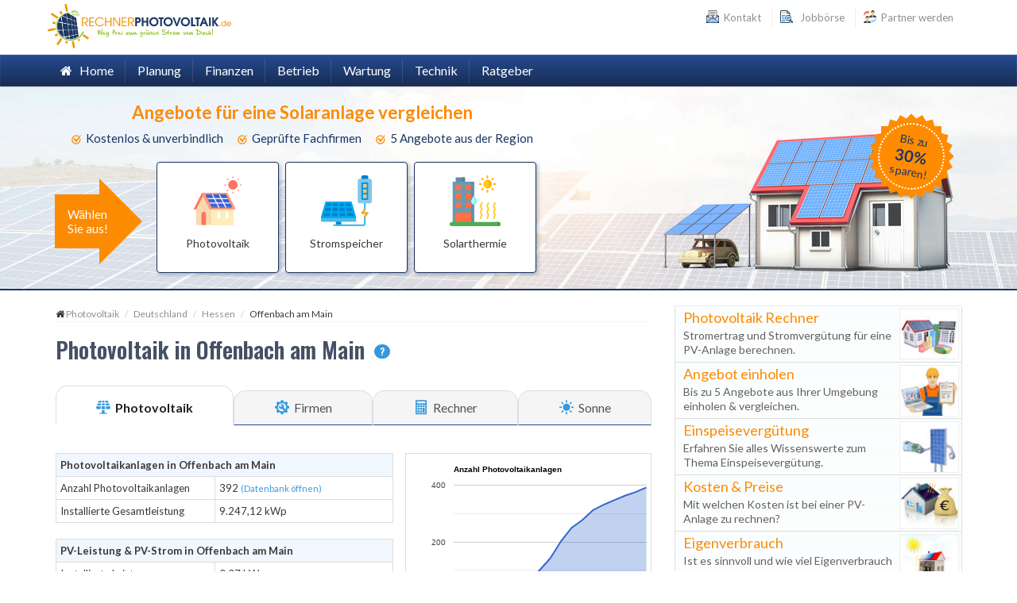

--- FILE ---
content_type: text/html; charset=UTF-8
request_url: https://www.rechnerphotovoltaik.de/photovoltaik/in/hessen/offenbach-am-main
body_size: 25509
content:
<!DOCTYPE html><html id="html" lang="de"><head> <meta name="robots" content="index,follow"/> <meta charset="utf-8"/> <meta name="author" content="DeinFachmann"/> <meta name="df:contact" content=""> <meta name="description" content="Kosten, Ertrag & Rendite berechnen ✔ Angebote von Fachfirmen für eine Solaranlage einholen ✔ Preise für Photovoltaik in Offenbach am Main vergleichen ✔"/> <meta name="viewport" content="width=device-width, initial-scale=1.0, maximum-scale=1.0, user-scalable=no"> <link href="/favicon.ico" rel="shortcut icon" type="image/x-icon"/> <link rel="canonical" href="https://www.rechnerphotovoltaik.de/photovoltaik/in/hessen/offenbach-am-main"/> <title>Photovoltaik Offenbach am Main » Firmen, Rechner & Angebote</title> <link href="/full/css/full.css?v=1655342867" rel="stylesheet"><link href="/libs/flaticon/rpflaticon.css?v=1568375751" rel="stylesheet"><link href="/css/style.min.css?v=1655342867" rel="stylesheet"> <script type="text/javascript"> var _paq = window._paq = window._paq || []; _paq.push(['disableCookies']); _paq.push(['enableHeartBeatTimer', 15]); /* tracker methods like "setCustomDimension" should be called before "trackPageView" */ _paq.push(['trackPageView']); _paq.push(['enableLinkTracking']); (function () { var u = "https://an.deinfachmann.de/"; _paq.push(['setTrackerUrl', u + 'matomo.php']); _paq.push(['setSiteId', '2']); var d = document, g = d.createElement('script'), s = d.getElementsByTagName('script')[0]; g.type = 'text/javascript'; g.async = true; g.src = u + 'matomo.js'; s.parentNode.insertBefore(g, s); })();</script></head><body class="scrollreveal"><div id="bg-boxed"> <div class="boxed"> <header> <div class="top-bar"> <div class="container"> <div class="row"> <div id="logo-cont" class="col-xs-5" > <a title="rechnerphotovoltaik.de" href="/"> <img src="/img/rechnerphotovoltaik.svg" height="56" width="231"> </a> </div> <div id="topBarLinksRight" class="col-xs-7"> <ul class="topbar-list list-inline floatRight"> <li> <a data-toggle="modal" data-target="#kontaktDialog"> <img src="/img/icons/letter.svg" height="16" width="16" /> Kontakt </a> </li> <li> <a href="/jobboerse"> <img src="/img/icons/job-search.svg" height="16" width="16" /> &nbsp;Jobbörse </a> </li> <li> <a href="/anbieter/partner-werden" rel="nofollow"> <img src="/img/icons/partner.svg" height="16" width="16" /> Partner werden </a> </li> </ul> </div> </div> </div> </div> <div class="navbar-wrapper"> <div class="navbar navbar-main" id="fixed-navbar"> <div class="container"> <div class="row"> <div class="col-sm-12 column-header"> <div class="navbar-header"> <button type="button" class="navbar-toggle" data-toggle="collapse" data-target=".navHeaderCollapse"> <span class="sr-only">Toggle navigation</span> <span class="icon-bar"></span> <span class="icon-bar"></span> <span class="icon-bar"></span> </button> </div> <nav class="navbar-collapse collapse navHeaderCollapse" role="navigation"> <ul class="nav navbar-nav navbar-right"> <li class="dropdown-main"> <a href="/">&nbsp;&nbsp;<i class="fa fa-home"></i>&nbsp;&nbsp;&nbsp;Home</a> </li> <li class="dropdown mega-dropdown dropdown-main"> <a href="#" class="dropdown-toggle" data-hover="dropdown" data-toggle="dropdown">Planung</a> <ul class="dropdown-menu dropdown-subhover mega-dropdown-menu row dropdown-animation animated fadeIn"> <li class="col-lg-2 col-md-3 col-sm-6"> <ul> <li class="dropdown-header"><a href="/photovoltaik/voraussetzungen">Voraussetzungen</a></li> <li><a href="/photovoltaik/voraussetzungen/sonneneinstrahlung">Sonneneinstrahlung</a></li> <li><a href="/photovoltaik/voraussetzungen/verschattung">Verschattung</a></li> <li><a href="/photovoltaik/voraussetzungen/dachausrichtung">Dachausrichtung</a></li> <li><a href="/photovoltaik/voraussetzungen/dachneigung">Dachneigung</a></li> <li><a href="/photovoltaik/voraussetzungen/dachflaeche">Dachfläche</a></li> <li><a href="/photovoltaik/voraussetzungen/dacharten">Dacharten</a></li> <li><a href="/photovoltaik/voraussetzungen/dacheindeckung">Dacheindeckung</a></li> <li><a href="/photovoltaik/voraussetzungen/statik">Statik</a></li> <li><a href="/photovoltaik/voraussetzungen/genehmigung">Genehmigung</a></li> </ul> </li> <li class="col-lg-2 col-md-3 col-sm-6 mt15-xs"> <ul> <li class="dropdown-header"><a href="/photovoltaik/planung">Planung</a></li> <li><a href="/photovoltaik/planung/schritt-fuer-schritt">Schritt für Schritt</a></li> <li><a href="/photovoltaik/planung/selber-fachbetrieb">Selber oder Fachbetrieb</a></li> <li><a href="/photovoltaik/planung/verschattungsanalyse">Verschattungsanalyse</a></li> <li><a href="/photovoltaik/planung/gefahren">Gefahren</a></li> <li><a href="/photovoltaik/planung/einsatzmoeglichkeiten">Einsatzmöglichkeiten</a></li> <li><a href="/photovoltaik/planung/lebensdauer">Lebensdauer</a></li> <li><a href="/photovoltaik/planung/dimensionierung">Dimensionierung</a></li> <li><a href="/photovoltaik/planung/dachflaeche-mieten-vermieten">Mieten / Vermieten</a></li> <li><a href="/photovoltaik/planung/angebotseinholung">Angebotseinholung</a></li> </ul> </li> <li class="col-lg-2 col-md-3 col-sm-6 mt15-xs mt15-sm"> </li> <li class="col-lg-2 col-md-3 col-sm-6 mt15-xs"> </li> </ul> </li> <li class="dropdown mega-dropdown dropdown-main"> <a href="#" class="dropdown-toggle" data-toggle="dropdown">Finanzen</a> <ul class="dropdown-menu dropdown-subhover mega-dropdown-menu row dropdown-animation animated fadeIn"> <li class="col-lg-2 col-md-3 col-sm-6"> <ul> <li class="dropdown-header"><a href="/photovoltaik/kosten-finanzierung">Kosten & Finanzierung</a></li> <li><a href="/photovoltaik/kosten-finanzierung/kosten-preise">Kosten & Preise</a></li> <li><a href="/photovoltaik/kosten-finanzierung/laufende-kosten">Laufende Kosten</a></li> <li><a href="/photovoltaik/kosten-finanzierung/finanzierung">Finanzierung</a></li> <li><a href="/photovoltaik/kosten-finanzierung/kredit">Kredit</a></li> </ul> </li> <li class="col-lg-2 col-md-3 col-sm-6 mt15-xs"> <ul> <li class="dropdown-header"><a href="/photovoltaik/foerderung-steuern">Förderung & Steuern</a></li> <li><a href="/photovoltaik/foerderung-steuern/einspeiseverguetung">Einspeisevergütung</a></li> <li><a href="/photovoltaik/foerderung-steuern/foerderung-zuschuss">Förderung & Zuschuss</a></li> <li><a href="/photovoltaik/foerderung-steuern/steuern">Steuern</a></li> <li><a href="/photovoltaik/foerderung-steuern/abschreibung">Abschreibung</a></li> <li class="navi-emptyLi-sm"></li> </ul> </li> <li class="col-lg-2 col-md-3 col-sm-6 mt15-xs mt15-sm"> <ul> <li class="dropdown-header"><a href="/photovoltaik/wirtschaftlichkeit">Wirtschaftlichkeit</a></li> <li><a href="/photovoltaik/wirtschaftlichkeit/berechnung">Wirtschaftlichkeit & Berechnung</a></li> <li><a href="/photovoltaik/wirtschaftlichkeit/ertrag-rendite">Ertrag & Rendite</a></li> <li><a href="/photovoltaik/wirtschaftlichkeit/amortisation">Amortisation</a></li> <li><a href="/photovoltaik/wirtschaftlichkeit/eigenverbrauch">Eigenverbrauch</a></li>  </ul> </li> <li class="col-lg-2 col-md-3 col-sm-6 mt15-xs mt15-sm"> <ul> <li class="dropdown-header"><a href="/photovoltaik/mieten-vermieten">Mieten & Vermieten</a></li> <li><a href="/photovoltaik/mieten-vermieten/mieten">Mieten</a></li> <li><a href="/photovoltaik/mieten-vermieten/vermieten">Vermieten</a></li> <li><a href="/photovoltaik/mieten-vermieten/leasing-pacht">Leasing & Pacht</a></li> <li><a href="/photovoltaik/mieten-vermieten/kaufen">Kaufen</a></li> </ul> </li> <li class="col-lg-2 col-md-3 col-sm-6 mt15-xs mt15-sm"> </li> </ul> </li> <li class="dropdown mega-dropdown dropdown-main"> <a href="#" class="dropdown-toggle" data-toggle="dropdown">Betrieb</a> <ul class="dropdown-menu dropdown-subhover mega-dropdown-menu row dropdown-animation animated fadeIn"> <li class="col-lg-2 col-md-3 col-sm-6"> <ul> <li class="dropdown-header"><a href="/photovoltaik/installation">Installation</a></li> <li><a href="/photovoltaik/installation/montage">Montage</a></li> <li><a href="/photovoltaik/installation/diebstahlschutz">Diebstahlschutz</a></li> <li><a href="/photovoltaik/installation/schneelast-windlast">Schneelast & Windlast</a></li> <li><a href="/photovoltaik/installation/blitzschutz">Blitzschutz</a></li> <li><a href="/photovoltaik/installation/elektronik">Elektronik</a></li> <li><a href="/photovoltaik/installation/netzanschluss">Netzanschluss</a></li> <li><a href="/photovoltaik/installation/inbetriebnahme">Inbetriebnahme</a></li> </ul> </li> <li class="col-lg-2 col-md-3 col-sm-6 mt15-xs"> <ul> <li class="dropdown-header"><a href="/photovoltaik/versicherungsschutz">Versicherungsschutz</a></li> <li><a href="/photovoltaik/versicherungsschutz/versicherung">Versicherung</a></li> <li><a href="/photovoltaik/versicherungsschutz/allgefahrenversicherung">Allgefahrenversicherung</a></li> <li><a href="/photovoltaik/versicherungsschutz/montageversicherung">Montageversicherung</a></li> <li><a href="/photovoltaik/versicherungsschutz/betreiberhaftpflicht">Betreiberhaftpflicht</a></li> <li><a href="/photovoltaik/versicherungsschutz/wohngebaeudeversicherung">Wohngebäudeversicherung</a></li> </ul> </li> <li class="col-lg-2 col-md-3 col-sm-6 mt15-xs mt15-sm"> <ul> <li class="dropdown-header"><a href="/photovoltaik/gewerbe-recht">Gewerbe & Recht</a></li> <li><a href="/photovoltaik/gewerbe-recht/anlagenbesitzer-energieunternehmer">Ich bin Energieunternehmer</a></li> <li><a href="/photovoltaik/gewerbe-recht/kleinunternehmerregelung">Kleinunternehmerregelung</a></li> <li><a href="/photovoltaik/gewerbe-recht/gewerbe-anmelden">Gewerbe anmelden</a></li> </ul> </li> <li class="col-lg-2 col-md-3 col-sm-6 mt15-xs mt15-sm"> <ul> <li class="dropdown-header">Unternehmen</li> <li><a href="/photovoltaik/unternehmen/firmen-gewerbe">Für Unternehmen</a></li> </ul> </li> </ul> </li> <li class="dropdown mega-dropdown dropdown-main"> <a href="#" class="dropdown-toggle" data-toggle="dropdown">Wartung</span></a> <ul class="dropdown-menu dropdown-subhover mega-dropdown-menu row dropdown-animation animated fadeIn"> <li class="col-lg-2 col-md-3 col-sm-6 mt15-xs"> <ul> <li class="dropdown-header"><a href="/photovoltaik/wartung">Wartung</a></li> <li><a href="/photovoltaik/wartung/anlagenwartung">Anlagenwartung</a></li> <li><a href="/photovoltaik/wartung/anlagenueberwachung">Anlagenüberwachung</a></li> <li><a href="/photovoltaik/wartung/reinigung">Reinigung</a></li> <li><a href="/photovoltaik/wartung/reinigungssysteme">Reinigungssysteme</a></li> <li><a href="/photovoltaik/wartung/schnee-abraeumen">Schnee abräumen</a></li> </ul> </li> </ul> </li> <li class="dropdown mega-dropdown dropdown-main"> <a href="#" class="dropdown-toggle" data-toggle="dropdown">Technik</a> <ul class="dropdown-menu dropdown-subhover mega-dropdown-menu row dropdown-animation animated fadeIn"> <li class="col-lg-2 col-md-3 col-sm-6"> <ul> <li class="dropdown-header"><a href="/photovoltaik/technik">Technik</a></li> <li><a href="/photovoltaik/technik/funktionsweise">Funktionsweise</a></li> <li><a href="/photovoltaik/technik/solarmodule">Solarmodule</a></li> <li><a href="/photovoltaik/technik/verkabelung">Verkabelung</a></li> <li><a href="/photovoltaik/technik/wechselrichter">Wechselrichter</a></li> <li><a href="/photovoltaik/technik/inselanlage">Inselanlage</a></li> </ul> </li> </ul> </li> <li class="dropdown mega-dropdown dropdown-main"> <a href="#" class="dropdown-toggle" data-toggle="dropdown">Ratgeber</a> <ul class="dropdown-menu dropdown-subhover mega-dropdown-menu row dropdown-animation animated fadeIn"> <li class="col-lg-3 col-md-4 col-sm-6"> <ul> <li class="dropdown-header">Ratgeber</li> <li><a href="/photovoltaik/anlage">Photovoltaikanlage</a></li> <li><a href="/photovoltaik/pv-anlage-nach-20-jahren">Photovoltaikanlage nach 20 Jahren</a></li> <li><a href="/photovoltaik/fragen-antworten">Fragen & Antworten</a></li> <li><a href="/photovoltaik/begriffserklaerung">Begriffserklärung</a></li> <li><a href="/photovoltaik/in">PV in Deutschland</a></li> <li><a href="/jobboerse">Jobbörse</a></li> </ul> </li> <li class="col-lg-3 col-md-4 col-sm-6"> <ul> <li class="dropdown-header">Rechner</li> <li><a href="/#pvr">PV Rechner</a></li> <li><a href="/rechner/dachflaeche">Dachfläche Rechner</a></li> <li><a href="/rechner/dachausrichtung">Dachausrichtung Rechner</a></li> <li><a href="/rechner/dachneigung">Dachneigung Rechner</a></li> <li><a href="/rechner/amortisationszeit">Amortisationszeit Rechner</a></li> <li><a href="/photovoltaik/angebote">Photovoltaik Angebote</a></li> </ul> </li> </ul> </li> </ul> </nav> </div> </div> </div> </div> </div></header> <div id="page"> <div id="nLayer"> <div class="container"> <div class="rpAngebote"> <div class="top"> <div class="title">Angebote für eine Solaranlage vergleichen</div> <div class="evtVort clearfix"> <div class="item"><img src="/img/nLayer/check.png" height="12" width="12"/>&nbsp;&nbsp;Kostenlos & unverbindlich</div> <div class="item"><img src="/img/nLayer/check.png" height="12" width="12"/>&nbsp;&nbsp;Geprüfte Fachfirmen</div> <div class="item"><img src="/img/nLayer/check.png" height="12" width="12"/>&nbsp;&nbsp;5 Angebote aus der Region</div> </div> </div> <div class="evtCotainer"> <div class="layArrowContainer"> <div class="layArrow"> <div class="layArrowInner"> Wählen <br/>Sie aus! </div> </div> </div> <div class="evtStepContainer clearfix"> <div data-percent="13" data-step="solaranlage_typ" class="evtStep clearfix"> <div class="evtWrap"> <div data-key="solar_installation_type" data-value="Photovoltaikanlage" data-nextStep="pv_taetigkeit" class="evt"> <img src="/img/nLayer/solar-panel.svg"/> <div class="lbl"> <div>Photovoltaik</div> </div> </div> <div data-key="solar_installation_type" data-value="Solarbatterie" data-nextStep="welche_leistung_anlage" class="evt"> <img src="/img/nLayer/solar-battery.svg"/> <div class="lbl"> <div>Stromspeicher</div> </div> </div> <div data-key="solar_installation_type" data-value="Solarthermie" data-nextStep="solarthermie_taetigkeit" class="evt"> <img src="/img/nLayer/solar-heating.svg"/> <div class="lbl"> <div>Solarthermie</div> </div> </div> </div> </div> <div data-percent="25" data-step="pv_taetigkeit" class="evtStep clearfix" style="display: none"> <div class="evtInfo" style="display: none"> Wählen Sie die gewünschte Tätigkeit aus </div> <div class="evtWrap"> <div data-key="service" data-value="Anlage & Installation" data-nextStep="wo_installation" class="evt"> <img src="/img/nLayer/solar-new-installation.svg"/> <div class="lbl"> <div>Neuinstallation / Einbau</div> </div> </div> <div data-key="service" data-value="Austausch" data-nextStep="wo_installation" class="evt"> <img src="/img/nLayer/exchange.svg"/> <div class="lbl"> <div>Austausch</div> </div> </div> <div data-key="service" data-value="Reinigung / Wartung" data-nextStep="wo_steht_installation" class="evt"> <img src="/img/nLayer/repair.svg"/> <div class="lbl"> <div>Reparatur / Wartung / Reinigung</div> </div> </div> </div> </div> <div data-percent="38" data-step="wo_installation" class="evtStep clearfix" style="display: none"> <div class="evtInfo"> Wo soll die Photovoltaikanlage installiert werden? </div> <div class="evtWrap"> <div data-key="dachtyp" data-value="Steildach" data-nextStep="flaeche_installation" class="evt"> <img src="/img/nLayer/pitched-roof.svg"/> <div class="lbl"> <div>Steildach</div> </div> </div> <div data-key="dachtyp" data-value="Flachdach" data-nextStep="flaeche_installation" class="evt"> <img src="/img/nLayer/flat-roof.svg"/> <div class="lbl"> <div>Flachdach</div> </div> </div> <div data-key="dachtyp" data-value="Freifläche" data-nextStep="flaeche_installation" class="evt"> <img src="/img/nLayer/meadow.svg"/> <div class="lbl"> <div>Freifläche</div> </div> </div> </div> </div> <div data-percent="38" data-step="wo_steht_installation" class="evtStep clearfix" style="display: none"> <div class="evtInfo"> Um was für einen Anlagentyp handelt es sich? </div> <div class="evtWrap"> <div data-key="dachtyp-2" data-value="Steildach" data-alsoKey="dachtyp" data-nextStep="flaeche_vorhandene_installation" class="evt evt_steildach"> <img src="/img/nLayer/pitched-roof.svg"/> <div class="lbl"> <div>Installation auf Steildach</div> </div> </div> <div data-key="dachtyp-2" data-value="Flachdach" data-alsoKey="dachtyp" data-nextStep="flaeche_vorhandene_installation" class="evt evt_flachdach"> <img src="/img/nLayer/flat-roof.svg"/> <div class="lbl"> <div>Installation auf Flachdach</div> </div> </div> <div data-key="dachtyp-2" data-value="Freifläche" data-alsoKey="dachtyp" data-nextStep="flaeche_vorhandene_installation" class="evt evt_freiflaeche"> <img src="/img/nLayer/meadow.svg"/> <div class="lbl"> <div>Aufstellung auf Freifläche</div> </div> </div> </div> </div> <div data-percent="50" data-step="flaeche_installation" class="evtStep clearfix" style="display: none"> <div class="evtInfo"> Welche Fläche steht für die Photovoltaikanlage zur Verfügung? </div> <div class="evtWrap"> <div data-key="nutzflaeche" data-value="Bis 30 m²" data-nextStep="interesse_stromspeicher" class="evt evtList"> <div class="lbl"> <div>Bis 30 m²</div> </div> </div> <div data-key="nutzflaeche" data-value="30 - 100 m²" data-nextStep="interesse_stromspeicher" class="evt evtList"> <div class="lbl"> <div>30 - 100 m²</div> </div> </div> <div data-key="nutzflaeche" data-value="100 - 200 m²" data-nextStep="interesse_stromspeicher" class="evt evtList"> <div class="lbl"> <div>100 - 200 m²</div> </div> </div> <div data-key="nutzflaeche" data-value="Über 200 m²" data-nextStep="interesse_stromspeicher" class="evt evtList"> <div class="lbl"> <div>Über 200 m²</div> </div> </div> </div> </div> <div data-percent="50" data-step="flaeche_vorhandene_installation" class="evtStep clearfix" style="display: none"> <div class="evtInfo"> Wie groß ist Ihre Photovoltaikanlage? </div> <div class="evtWrap"> <div data-key="nutzflaeche-2" data-value="Bis 30 m²" data-alsoKey="nutzflaeche" data-nextStep="wann_umsetzung" class="evt evtList"> <div class="lbl"> <div>Bis 30 m²</div> </div> </div> <div data-key="nutzflaeche-2" data-value="30 - 100 m²" data-alsoKey="nutzflaeche" data-nextStep="wann_umsetzung" class="evt evtList"> <div class="lbl"> <div>30 - 100 m²</div> </div> </div> <div data-key="nutzflaeche-2" data-value="100 - 200 m²" data-alsoKey="nutzflaeche" data-nextStep="wann_umsetzung" class="evt evtList"> <div class="lbl"> <div>100 - 200 m²</div> </div> </div> <div data-key="nutzflaeche-2" data-value="Über 200 m²" data-alsoKey="nutzflaeche" data-nextStep="wann_umsetzung" class="evt evtList"> <div class="lbl"> <div>Über 200 m²</div> </div> </div> </div> </div> <div data-percent="63" data-step="interesse_stromspeicher" class="evtStep clearfix" style="display: none"> <div class="evtInfo"> Haben Sie Interesse an einem Stromspeicher? </div> <div class="evtWrap"> <div data-key="stromspeicher" data-value="Ja" data-nextStep="wann_umsetzung" class="evt"> <img src="/img/nLayer/yes.svg"/> <div class="lbl"> <div>Ja</div> </div> </div> <div data-key="stromspeicher" data-value="Nein" data-nextStep="wann_umsetzung" class="evt"> <img src="/img/nLayer/no.svg"/> <div class="lbl"> <div>Nein</div> </div> </div> <div data-key="stromspeicher" data-value="Weiß nicht / Beratung erwünscht" data-nextStep="wann_umsetzung" class="evt"> <img src="/img/nLayer/maybe.svg"/> <div class="lbl"> <div>Weiß nicht / Beratung erwünscht</div> </div> </div> </div> </div> <div data-percent="75" data-step="wann_umsetzung" class="evtStep clearfix" style="display: none"> <div class="evtInfo"> Wann soll das Projekt umgesetzt werden? </div> <div class="evtWrap"> <div data-key="zeitpunkt_projektbegin" data-value="Umgehend" data-nextStep="srchContainer" class="evt evt_umsetzung_jetzt"> <img src="/img/nLayer/calendar-now.svg"/> <div class="lbl"> <div>Umgehend</div> </div> </div> <div data-key="zeitpunkt_projektbegin" data-value="In den nächsten 3 Monaten" data-nextStep="srchContainer" class="evt evt_umsetzung_3_monate"> <img src="/img/nLayer/calendar-3-month.svg"/> <div class="lbl"> <div>In den nächsten 3 Monaten</div> </div> </div> <div data-key="zeitpunkt_projektbegin" data-value="In 3 bis 6 Monaten" data-nextStep="srchContainer" class="evt evt_umsetzung_ueber_3_monate"> <img src="/img/nLayer/calendar-plus-3.svg"/> <div class="lbl"> <div>In mehr als 3 Monaten</div> </div> </div> </div> </div> <div data-percent="33" data-step="welche_leistung_anlage" class="evtStep clearfix" style="display: none"> <div class="evtInfo"> Welche Leistung hat Ihre Photovoltaikanlage? </div> <div class="evtWrap"> <div data-key="gewuenschte_leistung" data-value="1 - 4 kWp" data-nextStep="jahr_der_inbetriebnahme" class="evt evtList"> <div class="lbl"> <div>1 - 4 kWp</div> </div> </div> <div data-key="gewuenschte_leistung" data-value="5 - 10 kWp" data-nextStep="jahr_der_inbetriebnahme" class="evt evtList"> <div class="lbl"> <div>5 - 10 kWp</div> </div> </div> <div data-key="gewuenschte_leistung" data-value="11 - 20 kWp" data-nextStep="jahr_der_inbetriebnahme" class="evt evtList"> <div class="lbl"> <div>11 - 20 kWp</div> </div> </div> <div data-key="gewuenschte_leistung" data-value="21 - 40 kWp" data-nextStep="jahr_der_inbetriebnahme" class="evt evtList"> <div class="lbl"> <div>21 - 40 kWp</div> </div> </div> <div data-key="gewuenschte_leistung" data-value="40 - 80 kWp" data-nextStep="jahr_der_inbetriebnahme" class="evt evtList"> <div class="lbl"> <div>41 - 80 kWp</div> </div> </div> <div data-key="gewuenschte_leistung" data-value="über 80 kWp" data-nextStep="jahr_der_inbetriebnahme" class="evt evtList"> <div class="lbl"> <div>Über 80 kWp</div> </div> </div> <div data-key="gewuenschte_leistung" data-value="Beratung erwünscht" data-nextStep="jahr_der_inbetriebnahme" class="evt evtList"> <div class="lbl"> <div>Beratung erwünscht</div> </div> </div> </div> </div> <div data-percent="50" data-step="jahr_der_inbetriebnahme" class="evtStep clearfix" style="display: none"> <div class="evtInfo"> In welchem Jahr erfolgte die Inbetriebnahme? </div> <div class="evtWrap"> <div data-key="inbetriebnahme" data-value="2022" data-nextStep="wann_umsetzung" class="evt evtList"> <div class="lbl"> <div>2022</div> </div> </div> <div data-key="inbetriebnahme" data-value="2021" data-nextStep="wann_umsetzung" class="evt evtList"> <div class="lbl"> <div>2021</div> </div> </div> <div data-key="inbetriebnahme" data-value="2020" data-nextStep="wann_umsetzung" class="evt evtList"> <div class="lbl"> <div>2020</div> </div> </div> <div data-key="inbetriebnahme" data-value="2019" data-nextStep="wann_umsetzung" class="evt evtList"> <div class="lbl"> <div>2019</div> </div> </div> <div data-key="inbetriebnahme" data-value="2018" data-nextStep="wann_umsetzung" class="evt evtList"> <div class="lbl"> <div>2018</div> </div> </div> <div data-key="inbetriebnahme" data-value="2017" data-nextStep="wann_umsetzung" class="evt evtList"> <div class="lbl"> <div>2017</div> </div> </div> <div data-key="inbetriebnahme" data-value="2016" data-nextStep="wann_umsetzung" class="evt evtList"> <div class="lbl"> <div>2016</div> </div> </div> <div data-key="inbetriebnahme" data-value="2015" data-nextStep="wann_umsetzung" class="evt evtList"> <div class="lbl"> <div>2015</div> </div> </div> <div data-key="inbetriebnahme" data-value="2014" data-nextStep="wann_umsetzung" class="evt evtList"> <div class="lbl"> <div>2014</div> </div> </div> <div data-key="inbetriebnahme" data-value="vor 2014" data-nextStep="wann_umsetzung" class="evt evtList"> <div class="lbl"> <div>vor 2014</div> </div> </div> </div> </div>    <div data-percent="25" data-step="solarthermie_taetigkeit" class="evtStep clearfix" style="display: none"> <div class="evtInfo" style="display: none"> Wählen Sie die gewünschte Tätigkeit aus </div> <div class="evtWrap"> <div data-key="service" data-value="Neuinstallation / Einbau" data-nextStep="solarthermie_wozu" class="evt evt_neuinstallation"> <img src="/img/nLayer/solar-new-installation.svg"/> <div class="lbl"> <div>Neuinstallation / Einbau</div> </div> </div> <div data-key="service" data-value="Austausch" data-nextStep="solarthermie_wozu" class="evt evt_austausch"> <img src="/img/nLayer/exchange.svg"/> <div class="lbl"> <div>Austausch</div> </div> </div> <div data-key="service" data-value="Reparatur" data-nextStep="wann_umsetzung" class="evt evt_reparatur"> <img src="/img/nLayer/repair.svg"/> <div class="lbl"> <div>Reparatur / Wartung / Reinigung</div> </div> </div> </div> </div> <div data-percent="38" data-step="solarthermie_wozu" class="evtStep clearfix" style="display: none"> <div class="evtInfo"> Wozu soll die Solarthermie genutzt werden? </div> <div class="evtWrap"> <div data-key="fachgebiet_unterkategorie" data-value="Heizung & Warmwasser" data-nextStep="baujahr_gebaeude" class="evt evtList"> <div class="lbl"> <div>Heizung & Warmwasser</div> </div> </div> <div data-key="fachgebiet_unterkategorie" data-value="Nur Warmwasser" data-nextStep="baujahr_gebaeude" class="evt evtList"> <div class="lbl"> <div>Nur Warmwasser</div> </div> </div> <div data-key="fachgebiet_unterkategorie" data-value="Nur Heizungsunterstützung" data-nextStep="baujahr_gebaeude" class="evt evtList"> <div class="lbl"> <div>Nur Heizungsunterstützung</div> </div> </div> <div data-key="fachgebiet_unterkategorie" data-value="Weiß nicht / Beratung erwünscht" data-nextStep="baujahr_gebaeude" class="evt evtList"> <div class="lbl"> <div>Weiß nicht / Beratung erwünscht</div> </div> </div> </div> </div> <div data-percent="50" data-step="baujahr_gebaeude" class="evtStep clearfix" style="display: none"> <div class="evtInfo"> Wann wurde das Gebäude erbaut? </div> <div class="evtWrap"> <div data-key="baujahr" data-value="Neubau" data-nextStep="personen_haushalt" class="evt evtList"> <div class="lbl"> <div>Neubau</div> </div> </div> <div data-key="baujahr" data-value="2002-2019" data-nextStep="personen_haushalt" class="evt evtList"> <div class="lbl"> <div>2002 - 2019</div> </div> </div> <div data-key="baujahr" data-value="1995-2001" data-nextStep="personen_haushalt" class="evt evtList"> <div class="lbl"> <div>1995 - 2001</div> </div> </div> <div data-key="baujahr" data-value="1978-1994" data-nextStep="personen_haushalt" class="evt evtList"> <div class="lbl"> <div>1978 - 1994</div> </div> </div> <div data-key="baujahr" data-value="vor 1978" data-nextStep="personen_haushalt" class="evt evtList"> <div class="lbl"> <div>vor 1978</div> </div> </div> <div data-key="baujahr" data-value="nicht bekannt" data-nextStep="personen_haushalt" class="evt evtList"> <div class="lbl"> <div>Baujahr nicht bekannt</div> </div> </div> </div> </div> <div data-percent="63" data-step="personen_haushalt" class="evtStep clearfix" style="display: none"> <div class="evtInfo"> Wieviele Personen leben im Haushalt? </div> <div class="evtWrap"> <div data-key="personenzahl" data-value="1-2" data-nextStep="wann_umsetzung" class="evt evtList"> <div class="lbl"> <div>1 bis 2 Personen</div> </div> </div> <div data-key="personenzahl" data-value="3-4" data-nextStep="wann_umsetzung" class="evt evtList"> <div class="lbl"> <div>3 bis 4 Personen</div> </div> </div> <div data-key="personenzahl" data-value="5-6" data-nextStep="wann_umsetzung" class="evt evtList"> <div class="lbl"> <div>5 bis 6 Personen</div> </div> </div> <div data-key="personenzahl" data-value="Mehr als 6" data-nextStep="wann_umsetzung" class="evt evtList"> <div class="lbl"> <div>Mehr als 6 Personen</div> </div> </div> <div data-key="personenzahl" data-value="Nicht bekannt" data-nextStep="wann_umsetzung" class="evt evtList"> <div class="lbl"> <div>Nicht bekannt</div> </div> </div> </div> </div> </div> </div> <div class="srchContainer" style="display: none"> <div class="evtInfo"> In welcher Region soll das Projekt umgesetzt werden? </div> <div class="regionContainer"> <div class="form-group regionZip"> <input type="number" maxlength="5" class="form-control" placeholder="Postleitzahl eingeben"> </div> <div class="regionButtonContainer"> <button type="button" class="next button button-highlight button-rounded"><i class="fa fa-arrow-circle-right" aria-hidden="true"></i>&nbsp;&nbsp;&nbsp;Fachbetriebe finden</button> </div> </div> </div> <div class="srchLoadContainer" style="display: none"> <div class="srchLoadHeading"> Bitte haben sie einen Moment Geduld...</div> <div class="srchLoadLoader"><img src="/img/layer/pvLoader.svg"></div> <div class="srchLoadFooter"> Wir suchen aus über 3.400 Anbietern die Passenden für Sie heraus</div> </div> <div class="contactContainer" style="display: none"> <div class="infoColumn"> <div class="title">Wir haben passende Anbieter gefunden!</div> <p class="text"> <b>Fordern Sie jetzt bis zu 5 Angebote kostenlos an</b> </p> <img class="seal" src="/img/layer/seal.png"> <p class="security"> <b>Unsere Garantie: Nur qualifizierte Fachbetriebe unterbreiten Ihnen Angebote!</b> </p> </div> <div> <div class="pt20"> <div class="salutationContainer"> <div data-value="Herr" class="left salutation"><i class="fa fa-male"></i>&nbsp;&nbsp;&nbsp;Herr</div> <div data-value="Frau" class="right salutation"><i class="fa fa-female"></i>&nbsp;&nbsp;&nbsp;Frau</div> <div class="clearfix"></div> </div> </div> <div> <div class="form-group"> <input name="surname" class="form-control" type="text" placeholder="Ihr Nachname" required autocomplete="off"/> </div> </div> <div> <div class="form-group"> <input name="email" class="form-control" type="email" placeholder="Ihre E-Mail Adresse (Keine Werbung)" required autocomplete="off"/> </div> </div> <div> <div class="form-group"> <input name="phone" class="form-control" type="text" placeholder="Ihre Telefonnummer" required autocomplete="off"/> </div> </div> </div> <div class="input-container privacy-container"> <ul class="privacy-advantages"> <li class="advantage"><i class="fa fa-check"></i> Sichere Übermittlung durch SSL Verschlüsselung</li> <li class="advantage"><i class="fa fa-check"></i>Automatische Löschung Ihrer Angaben nach Projektende</li> <li class="advantage"><i class="fa fa-check"></i>Kostenlose telefonische Erstberatung möglich</li> <li class="advantage"><i class="fa fa-check"></i>Angaben werden nur an ausgewählte Anbieter weitergeleitet</li> </ul> <div class="privacy-input-wrapper"> <div class="checkbox-field accept-privacy"> Mit dem Absenden akzeptieren Sie die Datenübermittlung und Kontaktaufnahme ein (<a target="_blank" href="/info/datenschutz">Datenschutzbestimmungen</a>). </div> </div> </div> <button type="button" class="send button button-highlight button-rounded button-block mt15" style="width: 100%; font-weight: bold; text-transform: uppercase"> <i class="fa fa-check"></i>&nbsp;&nbsp;&nbsp;Angeobte anfordern </button> </div> <div class="rpProgress" style="display: none"> <div data-progress="0" class="rpBar">0%</div> </div> </div> <div class="nRightInfo"> <img src="/img/nLayer/solar-house-carport.png"/> </div> <div class="lay_ribbon_cont"> <div class="lay_ribbon lay_ribbon_pos">Bis zu <br/><b>30%</b><br/> sparen!</div> <div class="lay_ribbon_star lay_ribbon_star_1 lay_ribbon_pos"></div> <div class="lay_ribbon_star lay_ribbon_star_2 lay_ribbon_pos"></div> </div> <div class="clearfix"></div> </div></div> <div class="container no-padding pt20 pb30"> <div class="col-lg-8 col-md-8 col-sm-7 col-xs-12 mb20"> <div id="content"> <script> pvAnlagenAnzahl = [['Jahr', 'Photovoltaikanlagen'],['2000', 1],['2001', 6],['2002', 6],['2003', 8],['2004', 14],['2005', 24],['2006', 36],['2007', 57],['2008', 100],['2009', 142],['2010', 202],['2011', 250],['2012', 277],['2013', 312],['2014', 331],['2015', 347],['2016', 363],['2017', 376],['2018', 392]]; pvAnlagenLeistung = [['Jahr', 'Leistung (kWp)'],['2000', 3],['2001', 18],['2002', 18],['2003', 25],['2004', 50],['2005', 90],['2006', 233],['2007', 602],['2008', 1307],['2009', 2368],['2010', 3521],['2011', 4160],['2012', 7806],['2013', 8122],['2014', 8552],['2015', 8675],['2016', 8962],['2017', 9146],['2018', 9247]]; pvAnlagenStromproduktion = [['Jahr', 'Stromproduktion (kWh)'],['2000', 136],['2001', 8604],['2002', 8604],['2003', 14747],['2004', 31595],['2005', 69059],['2006', 195204],['2007', 517432],['2008', 1185676],['2009', 2184512],['2010', 3266349],['2011', 3857828],['2012', 6831926],['2013', 7136522],['2014', 7525183],['2015', 7639437],['2016', 7907223],['2017', 8078748],['2018', 8172642]]; </script> <script> strahlungHorizontalChartData = [["Monat", "direkte Sonneneinstrahlung kWh/m²/Monat", "diffuse Sonneneinstrahlung kWh/m²/Monat"],['Januar', 17.01776, 6.29424],['Februar', 26.12736, 14.69664],['März', 50.87193, 38.37707],['April', 65.1504, 67.8096],['Mai', 81.95408, 75.64992],['Juni', 87.2712, 83.8488],['Juli', 87.09636, 80.39664],['August', 68.23968, 73.92632],['September', 54.027, 46.023],['Oktober', 36.8838, 24.5892],['November', 19.4691, 7.2009],['Dezember', 13.60125, 4.53375]]; strahlungOptimalChartData = [["Monat", "direkte Sonneneinstrahlung kWh/m²/Monat", "diffuse Sonneneinstrahlung kWh/m²/Monat"],['Januar', 26.20554, 9.69246],['Februar', 37.82912, 21.27888],['März', 65.53803, 49.44097],['April', 74.6319, 77.6781],['Mai', 83.88848, 77.43552],['Juni', 85.4658, 82.1142],['Juli', 86.95128, 80.26272],['August', 74.6232, 80.8418],['September', 66.3876, 56.5524],['Oktober', 51.5778, 34.3852],['November', 28.4043, 10.5057],['Dezember', 21.5295, 7.1765]]; strahlungDniChartData = [["Monat", "Direktnormale Einstrahlung kWh/m²/Monat"],['Januar', 25.327],['Februar', 42.476],['März', 81.716],['April', 120.27],['Mai', 120.404],['Juni', 128.4],['Juli', 125.55],['August', 122.326],['September', 89.52],['Oktober', 62.031],['November', 25.92],['Dezember', 20.553]]; pvCityLat = 50.1017; pvCityLong = 8.77271; pvCityName = "Offenbach am Main"; monthsText = {"1":"Januar","2":"Februar","3":"M\u00e4rz","4":"April","5":"Mai","6":"Juni","7":"Juli","8":"August","9":"September","10":"Oktober","11":"November","12":"Dezember"}; </script> <div id="breadcrumb" class="clearfix"> <ol class="breadcrumb"> <li><span class="fa fa-home"></span> <a href="/">Photovoltaik</a></li> <li><a href="/photovoltaik/in">Deutschland</a></li> <li><a href="/photovoltaik/in/hessen">Hessen</a></li> <li>Offenbach am Main</li> </ol> </div> <h1 id="city" cityId="2482"> Photovoltaik in Offenbach am Main <span class="badge badge-primary showCityInfo">?</span> </h1> <ul id="cityTabNav" class="nav nav-tabs nav-justified mt30 mb15" role="tablist"> <li class="active"><a href="#photovoltaik" role="tab" data-toggle="tab"><span class="flaticon-rp-solar-panel"></span> Photovoltaik</a></li> <li><a href="#photovoltaik" role="tab" data-toggle="tab" class="liFirmen"><span class="flaticon-rp-repairing-service"></span> Firmen</a></li> <li><a href="#berechnung" role="tab" data-toggle="tab"><span class="flaticon-rp-calculator"></span> Rechner</a></li> <li><a href="#sonneneinstrahlung" role="tab" data-toggle="tab"><span class="flaticon-rp-sun"></span> Sonne</a></li> </ul> <div id="cityTabContent" class="tab-content tab-default "> <div class="tab-pane in active" id="photovoltaik"> <div class="row"> <div class="col-lg-7 col-md-7"> <table id="cityInfoTable" class="table table-bordered table-condensed table-hover cityDataTable" style="display: none"> <thead> <tr> <th colspan="2">Kreisfreie StadtOffenbach am Main</th> </tr> </thead> <tbody> <tr> <td>Gemeindeschlüssel</td> <td>06413000</td> </tr> <tr> <td>Bundesland</td> <td>Hessen</td> </tr> <tr> <td>Landkreis</td> <td>Offenbach am Main</td> </tr> <tr> <td>Einwohnerzahl</td> <td>123734</td> </tr> <tr> <td>Fläche</td> <td>44,89km²</td> </tr> <tr> <td>Stadtteile</td> <td> Bieber, Bürgel, Kaiserlei, Lauterborn, Offenbach am Main, Rosenhöhe, Rumpenheim, Stadt Offenbach am Main, Tempelsee, Waldheim </td> </tr> <tr> <td>Meeresspiegel</td> <td>113 m ü.d.M.</td> </tr> </tbody> </table> <table class="table table-bordered table-condensed table-hover cityDataTable"> <thead> <tr> <th colspan="2">Photovoltaikanlagen in Offenbach am Main</th> </tr> </thead> <tbody> <tr> <td style="width: 200px">Anzahl Photovoltaikanlagen</td> <td>392 <small><a id="openPvDatabase" href="#">(Datenbank öffnen)</a></small> </td> </tr> <tr> <td>Installierte Gesamtleistung</td> <td>9.247,12 kWp</td> </tr> </tbody> </table> <table class="table table-bordered table-condensed table-hover cityDataTable"> <thead> <tr> <th colspan="2">PV-Leistung & PV-Strom in Offenbach am Main</th> </tr> </thead> <tbody> <tr> <td style="width: 200px">Installierte Leistung pro Einwohner</td> <td>0,07 kWp</td> </tr> <tr> <td>Installierte Leistung pro Hektar</td> <td>0,21 kWp</td> </tr> <tr> <td>Stromproduktion</td> <td>8.172.641,56 kWh/Jahr</td> </tr> <tr> <td>Stromproduktion pro Einwohner</td> <td>66,05 kWh/Jahr</td> </tr> <tr> <td>Stromproduktion pro Hektar</td> <td>182,06 kWh/Jahr</td> </tr> <tr> <td>Volllaststunden</td> <td> 884 </td> </tr> <tr> <td>Stromverbrauch aller Einwohner</td> <td>244.993.320 kWh/Jahr</td> </tr> <tr> <td>Anteil Photovoltaikstrom</td> <td>3,34 %</td> </tr> <tr> <td>Übertragungsnetzbetreiber</td> <td> Amprion GmbH<br /> </td> </tr> <tr> <td>Netzbetreiber</td> <td> Netrion GmbH<br /> </td> </tr> </tbody> </table> <table class="table table-bordered table-condensed table-hover cityDataTable"> <thead> <tr> <th colspan="2">Optimale Voraussetzungen für eine Photovoltaikanlage in Offenbach am Main</th> </tr> </thead> <tbody> <tr> <td style="width: 200px">Optimale Dachneigung</td> <td>35 °</td> </tr> <tr> <td>Optimale Dachausrichtung</td> <td>-2 °</td> </tr> </tbody> </table> <table class="table table-bordered table-condensed table-hover cityDataTable"> <thead> <tr> <th colspan="2">Sonneneinstrahlung in Offenbach am Main</th> </tr> </thead> <tbody> <tr> <td style="width: 200px">Globalstrahlung</td> <td>1.131,06 kWh/Jahr</td> </tr> <tr> <td>Direktstrahlung</td> <td>607,71 kWh/Jahr</td> </tr> <tr> <td>Diffusstrahlung</td> <td>523,35 kWh/Jahr</td> </tr> </tbody> </table> </div> <div id="chartsContainer" class="col-lg-5 col-md-5 no-padding-left"> <div class="cityChartDiv"> <div id="chart_div_anzahl" style="width: 100%; height: 224px;"></div> </div> <div class="cityChartDiv"> <div id="chart_div_leistung" style="width: 100%; height: 224px;"></div> </div> <div class="cityChartDiv"> <div id="chart_div_stromproduktion" style="width: 100%; height: 224px;"></div> </div> </div> </div> <div class="clearfix"></div> <div class="clearfix"></div><div class="angebote_1 ang_container ang_container_stadt"> <div class="ang_top"> <div class="ang_pic"> </div> <div class="ang_content"> <div class="ang_heading"><span>Preise für</span> Solaranlagen vergleichen</div> <div class="ang_text"> <div class="ang_list"> <div class="ang_item"> <div class="left"><i class="icon flaticon-rp-fancy-check"></i></div> <div class="right">5 Angebote aus Ihrer Umgebung</div> <div class="clearfix"></div> </div> <div class="ang_item"> <div class="left"><i class="icon flaticon-rp-fancy-check"></i></div> <div class="right">Geprüfte & qualifizierte Fachbetriebe</div> <div class="clearfix"></div> </div> <div class="ang_item"> <div class="left"><i class="icon flaticon-rp-fancy-check"></i></div> <div class="right">Kostenlos & unverbindlich</div> <div class="clearfix"></div> </div> </div> </div> </div> <div class="clearfix"></div> </div> <a class="ang_ahref" href="/photovoltaik/angebote-vergleichen?path=%2Fphotovoltaik%2Fin%2Fhessen%2Foffenbach-am-main" rel="nofollow"> <div class="ang_button"> Jetzt Anfrage starten <i class="fa fa-arrow-circle-o-right" aria-hidden="true"></i> </div> </a> <div class="ang_ribbon ang_ribbon_pos">Bis 30% sparen</div> <div class="ang_ribbon_star ang_ribbon_star_1 ang_ribbon_pos"></div> <div class="ang_ribbon_star ang_ribbon_star_2 ang_ribbon_pos"></div></div><div class="clearfix"></div> <h2 id="fachbetriebeForThisCity">Firmen für Photovoltaik in Offenbach am Main</h2> <div class="apicRight full_420"> <div class="apicWithDescription"> <div class="apicPictureContainer"> <a href="/img/in/installateur.jpg" class="image-zoom-link"> <img width="150" src="/img/in/installateur_klein.jpg" class="thumbnail img-responsive"> </a> </div> </div> </div> <p class="pb10"> Anbieter & Installateure für Solaranlagen in Offenbach am Main und Umgebung haben wir in unserem Branchenbuch zusammengetragen. <br/><br/> Sollten Sie ein Angebot von einer bestimmten Firma wünschen, können Sie die Firma direkt kontaktieren. Möchten Sie jedoch bis zu 5 Angebote von verschiedenen Solarteuren aus Ihrer Region erhalten, können Sie diese <a href="#" class="openAngebot">hier anfordern</a>. </p> <div class="add-company-container"> <a href="#" class="btn btn-add-company openAddNewCompany"> <i class="fa fa-plus"></i> Fachbetrieb nicht dabei? Hier eintragen! </a> <div class="clearfix"></div> </div> <div class="mb15 firmaCta awlBoarder clearfix"> <div class="firmaCtaAddress item"> <address class="partStr"> <span class="name">ALK Haustechnik GmbH</span> Wilhelmstr. 42<br/> 63071 Offenbach am Main </address> <b>Tel: 069 810818 </b> </div> <div class="firmaCtaRight item"> <ul class="list-unstyled cmUl"> <li><a target="blank" rel="nofollow" class="website" href="http://www.alk-haustechnik.de">Website</a></li> <li><a data-a="qQm13jtMfÄeÜSKhJvWYHk4pw.IoäÖ5yu2ixzFA8ö-UüXdBZr9ElnNPLCbacRGV7Ds_0gT6O+@" data-c="ELZCKUNnQ9UVRGBX9LEnmdB" target="_top" class="mail" href="otliam:protected">Kontakt</a></li> <li><a class="route" address="63071 Offenbach am Main, Wilhelmstr. 42" href="#">Anfahrt</a></li> </ul> <a href="#" class="btn btn-rw btn-primary btn-md openAngebot">Angebot anfordern</a> </div> </div> <div class="mb15 firmaCta awlBoarder clearfix"> <div class="firmaCtaAddress item"> <address class="partStr"> <span class="name">Elektro Elsner</span> Senefelderstraße 180<br/> 63069 Offenbach am Main </address> <b>Tel: 069 832182 </b> </div> <div class="firmaCtaRight item"> <ul class="list-unstyled cmUl"> <li><a target="blank" rel="nofollow" class="website" href="http://www.elsner-elektro.de/">Website</a></li> <li><a data-a="A9PVntsz4yvh3.ML_fmKQEUiWgÖYB+w12aäDCTNeblÄS-58HGRoOcÜuqZX@76rüpxökJj0IdF" data-c="Ru8q.5c7u5@95c5O6@qP-5" target="_top" class="mail" href="otliam:protected">Kontakt</a></li> <li><a class="route" address="63069 Offenbach am Main, Senefelderstraße 180" href="#">Anfahrt</a></li> </ul> <a href="#" class="btn btn-rw btn-primary btn-md openAngebot">Angebot anfordern</a> </div> </div> <div class="mb15 firmaCta awlBoarder clearfix"> <div class="firmaCtaAddress item"> <address class="partStr"> <span class="name">EnSol - energy solutions KG</span> Löwenstr. 1<br/> 63067 Offenbach </address> <b>Tel: 069 43052965 </b> </div> <div class="firmaCtaRight item"> <ul class="list-unstyled cmUl"> <li><a target="blank" rel="nofollow" class="website" href="http://www.ensol.de">Website</a></li> <li><a data-a="xC@Ä7Gi+KrW9ISÜqc85w0_OH6Ujfo4YslkTQngXBZüA1aäMRbJNdLÖu2-EtPDFVz.öepy3mvh" data-c="JuM2SäuP2L@aä" target="_top" class="mail" href="otliam:protected">Kontakt</a></li> <li><a class="route" address="63067 Offenbach, Löwenstr. 1" href="#">Anfahrt</a></li> </ul> <a href="#" class="btn btn-rw btn-primary btn-md openAngebot">Angebot anfordern</a> </div> </div> <div class="mb15 firmaCta awlBoarder clearfix"> <div class="firmaCtaAddress item"> <address class="partStr"> <span class="name">Hermann Haustechnik GmbH</span> Brunnenweg 21<br/> 63071 Offenbach </address> <b>Tel: 069 855074 </b> </div> <div class="firmaCtaRight item"> <ul class="list-unstyled cmUl"> <li><a target="blank" rel="nofollow" class="website" href="https://www.hermann-haustechnik.de">Website</a></li> <li><a data-a="9yKAdVünZPgSUIY5f-0jlÄtÖbRpB_1cJCMu.HD62W3mqw@kioLsG4+rävNzxXeQÜOTE87höFa" data-c="LrkäIo@z+3rryo3exX@qorLGKw@" target="_top" class="mail" href="otliam:protected">Kontakt</a></li> <li><a class="route" address="63071 Offenbach, Brunnenweg 21" href="#">Anfahrt</a></li> </ul> <a href="#" class="btn btn-rw btn-primary btn-md openAngebot">Angebot anfordern</a> </div> </div> <div class="mb15 firmaCta awlBoarder clearfix"> <div class="firmaCtaAddress item"> <address class="partStr"> <span class="name">KASCH Elektrotechnik GmbH</span> Löwenstr. 1<br/> 63067 Offenbach </address> <b>Tel: 069 82368656 </b> </div> <div class="firmaCtaRight item"> <ul class="list-unstyled cmUl"> <li><a target="blank" rel="nofollow" class="website" href="http://www.kasch-elektrotechnik.de/">Website</a></li> <li><a data-a="7üg3CohaGI5Vu0öZXxdtD6OK9äU2H@1ÜS8JywnWsNRFPQcbqjYipLzmlErAk-Ö_BefÄ.4+TMv" data-c="pRkPjücLcp-Al-cPjmYp0-ülmLYmcgQc" target="_top" class="mail" href="otliam:protected">Kontakt</a></li> <li><a class="route" address="63067 Offenbach, Löwenstr. 1" href="#">Anfahrt</a></li> </ul> <a href="#" class="btn btn-rw btn-primary btn-md openAngebot">Angebot anfordern</a> </div> </div> <div class="mb15 firmaCta awlBoarder clearfix"> <div class="firmaCtaAddress item"> <address class="partStr"> <span class="name">Müller Elektrotechnische Anlagen GmbH</span> Obere Grenzstr. 62<br/> 63071 Offenbach am Main </address> <b>Tel: 069 851602 </b> </div> <div class="firmaCtaRight item"> <ul class="list-unstyled cmUl"> <li><a target="blank" rel="nofollow" class="website" href="http://www.elektro-mueller-of.de/">Website</a></li> <li><a data-a="jöBc_ÄqzpT2@6-rWek8A9MydIvPJo1uNÜtäGgSfs0b5U4X73iZa+.lYCFüKwnxROQVHDEhÖmL" data-c="Kl-X.X+nKCölxX..XKöC7B4X" target="_top" class="mail" href="otliam:protected">Kontakt</a></li> <li><a class="route" address="63071 Offenbach am Main, Obere Grenzstr. 62" href="#">Anfahrt</a></li> </ul> <a href="#" class="btn btn-rw btn-primary btn-md openAngebot">Angebot anfordern</a> </div> </div> <div class="mb15 firmaCta awlBoarder clearfix"> <div class="firmaCtaAddress item"> <address class="partStr"> <span class="name">Kroll</span> Franz-Jakoby-Str. 30<br/> 63165 Mühlheim am Main </address> <b>Tel: 06108 69414 </b> <div style="margin-top: 10px; padding-top: 7px; border-top: 1px solid #ddd"> 5 km Umkreis von Offenbach am Main </div> </div> <div class="firmaCtaRight item"> <ul class="list-unstyled cmUl"> <li><a target="blank" rel="nofollow" class="website" href="http://www.kroll-buw.de">Website</a></li> <li><a data-a="7bpgs8HWh_4UPTdBOcJZÜEl-xDYk@GönSMÖwjÄemuNKt0üAQ.IVzRoCrq2ya1fX5F63ä+iL9v" data-c="ICArTzyrRRbKf5p0ü" target="_top" class="mail" href="otliam:protected">Kontakt</a></li> <li><a class="route" address="63165 Mühlheim am Main, Franz-Jakoby-Str. 30" href="#">Anfahrt</a></li> </ul> <a href="#" class="btn btn-rw btn-primary btn-md openAngebot">Angebot anfordern</a> </div> </div> <div class="mb15 firmaCta awlBoarder clearfix"> <div class="firmaCtaAddress item"> <address class="partStr"> <span class="name">Warmuth Haustechnik</span> Borsigstraße 10<br/> 63165 Mühlheim am Main </address> <b>Tel: 06108 74245 </b> <div style="margin-top: 10px; padding-top: 7px; border-top: 1px solid #ddd"> 5 km Umkreis von Offenbach am Main </div> </div> <div class="firmaCtaRight item"> <ul class="list-unstyled cmUl"> <li><a target="blank" rel="nofollow" class="website" href="http://www.meisterhandwerk.info/">Website</a></li> <li><a data-a="äI6Hc3O9osPi0ÖT7L-M18üDöXwQeZ_r4ÜER2yz@xVbhSkJmA.tNaBYqCÄWvKUgnd5flG+Fupj" data-c="AvbYKaCÄmÖbCB6SCY" target="_top" class="mail" href="otliam:protected">Kontakt</a></li> <li><a class="route" address="63165 Mühlheim am Main, Borsigstraße 10" href="#">Anfahrt</a></li> </ul> <a href="#" class="btn btn-rw btn-primary btn-md openAngebot">Angebot anfordern</a> </div> </div> <div class="mb15 firmaCta awlBoarder clearfix"> <div class="firmaCtaAddress item"> <address class="partStr"> <span class="name">P &#038; N Elektromeister OHG</span> Jahnstraße 21<br/> 63165 Mühlheim am Main </address> <b>Tel: 06108 192559 </b> <div style="margin-top: 10px; padding-top: 7px; border-top: 1px solid #ddd"> 5 km Umkreis von Offenbach am Main </div> </div> <div class="firmaCtaRight item"> <ul class="list-unstyled cmUl"> <li><a target="blank" rel="nofollow" class="website" href="http://www.pn-elektro.de/">Website</a></li> <li><a data-a="sCa6Kp4Aäy.U5Iq+tlmB1QrYPhkÜHg7uNeL83ioGM_dROcF0JDzE-ZVn9jö@bWwfÖüXÄ2vSxT" data-c="DVFnI9VCc-cEbönaOc" target="_top" class="mail" href="otliam:protected">Kontakt</a></li> <li><a class="route" address="63165 Mühlheim am Main, Jahnstraße 21" href="#">Anfahrt</a></li> </ul> <a href="#" class="btn btn-rw btn-primary btn-md openAngebot">Angebot anfordern</a> </div> </div> <div class="mb15 firmaCta awlBoarder clearfix"> <div class="firmaCtaAddress item"> <address class="partStr"> <span class="name">Walter Sessner GmbH</span> Bahnhofstraße 87<br/> 63477 Maintal-Dörnigheim </address> <b>Tel: 06181 45011 </b> <div style="margin-top: 10px; padding-top: 7px; border-top: 1px solid #ddd"> 6 km Umkreis von Offenbach am Main </div> </div> <div class="firmaCtaRight item"> <ul class="list-unstyled cmUl"> <li><a target="blank" rel="nofollow" class="website" href="http://www.sessner.de">Website</a></li> <li><a data-a="9Tied_MA1lrNaÄE73SGfoIPs.gJÜyÖuzHj4-BöOw+bDptZWm@vüRVxhLQcF0UäYq5C8n6K2kX" data-c="vhWLÄ0Z00hZFitZ" target="_top" class="mail" href="otliam:protected">Kontakt</a></li> <li><a class="route" address="63477 Maintal-Dörnigheim, Bahnhofstraße 87" href="#">Anfahrt</a></li> </ul> <a href="#" class="btn btn-rw btn-primary btn-md openAngebot">Angebot anfordern</a> </div> </div> <div class="mb15 firmaCta awlBoarder clearfix"> <div class="firmaCtaAddress item"> <address class="partStr"> <span class="name">Elektro Rottstedt GmbH</span> Weiskircher Weg 17<br/> 63150 Heusenstamm </address> <b>Tel: 06104 2631 </b> <div style="margin-top: 10px; padding-top: 7px; border-top: 1px solid #ddd"> 6 km Umkreis von Offenbach am Main </div> </div> <div class="firmaCtaRight item"> <ul class="list-unstyled cmUl"> <li><a target="blank" rel="nofollow" class="website" href="http://www.elektro-rottstedt.de">Website</a></li> <li><a data-a="62p@AOJkXÖd_.s80voygzHTq5QöIänÄ1cBLfFN4YMRZatiCxeVjUPEWhwrÜ3bmuüDl7G9K+S-" data-c="VWChsiPiUbÜh2Ühbb3bitbpti" target="_top" class="mail" href="otliam:protected">Kontakt</a></li> <li><a class="route" address="63150 Heusenstamm, Weiskircher Weg 17" href="#">Anfahrt</a></li> </ul> <a href="#" class="btn btn-rw btn-primary btn-md openAngebot">Angebot anfordern</a> </div> </div> <div class="mb15 firmaCta awlBoarder clearfix"> <div class="firmaCtaAddress item"> <address class="partStr"> <span class="name">Elektro-Arnold GmbH</span> Frankfurter Strasse 71<br/> 63150 Heusenstamm </address> <b>Tel: 06104 66990 </b> <div style="margin-top: 10px; padding-top: 7px; border-top: 1px solid #ddd"> 6 km Umkreis von Offenbach am Main </div> </div> <div class="firmaCtaRight item"> <ul class="list-unstyled cmUl"> <li><a target="blank" rel="nofollow" class="website" href="http://www.elektroarnold.de">Website</a></li> <li><a data-a="q1+SzK4TÖn0A32tjsQök_lIPCVuMUäDÜe-cBübHÄWvmio@ph6y9fLraGNExRwXO7gdFJZY5.8" data-c="ayfLvR+7yL6@Lr2@L@fwxGvxaGLo+o@" target="_top" class="mail" href="otliam:protected">Kontakt</a></li> <li><a class="route" address="63150 Heusenstamm, Frankfurter Strasse 71" href="#">Anfahrt</a></li> </ul> <a href="#" class="btn btn-rw btn-primary btn-md openAngebot">Angebot anfordern</a> </div> </div> <div class="mb15 firmaCta awlBoarder clearfix"> <div class="firmaCtaAddress item"> <address class="partStr"> <span class="name">Monier GmbH</span> Rembrücker Straße 50<br/> 63150 Heusenstamm </address> <b>Tel: 06104 9370 </b> <div style="margin-top: 10px; padding-top: 7px; border-top: 1px solid #ddd"> 6 km Umkreis von Offenbach am Main </div> </div> <div class="firmaCtaRight item"> <ul class="list-unstyled cmUl"> <li><a target="blank" rel="nofollow" class="website" href="http://www.braas.de/">Website</a></li> <li><a data-a="msü9x2h71yuca@W5bJGBlR_e.tj0ZzrOgP6ÖCöQXH-dTNLwv+kYf84ÄäFDUiÜnIKMEVo3ASqp" data-c="kÄwä@dU--iüNL" target="_top" class="mail" href="otliam:protected">Kontakt</a></li> <li><a class="route" address="63150 Heusenstamm, Rembrücker Straße 50" href="#">Anfahrt</a></li> </ul> <a href="#" class="btn btn-rw btn-primary btn-md openAngebot">Angebot anfordern</a> </div> </div> <div class="mb15 firmaCta awlBoarder clearfix"> <div class="firmaCtaAddress item"> <address class="partStr"> <span class="name">Manger Sanitärtechnik GmbH</span> Weiskircher Weg 5<br/> 63150 Heusenstamm </address> <b>Tel: 06104 2940 </b> <div style="margin-top: 10px; padding-top: 7px; border-top: 1px solid #ddd"> 6 km Umkreis von Offenbach am Main </div> </div> <div class="firmaCtaRight item"> <ul class="list-unstyled cmUl"> <li><a target="blank" rel="nofollow" class="website" href="http://www.manger-sanitaertechnik.de/">Website</a></li> <li><a data-a="kulJürEöPUHwKt1+CäVIÜvefd052WÄÖ@OyY7B93oSgxhZ6cG_zs8pD.aLmjXMNiA4FnRbqQT-" data-c="z.catDg.G6juXg.zMg6jM6h_.z8lZ6" target="_top" class="mail" href="otliam:protected">Kontakt</a></li> <li><a class="route" address="63150 Heusenstamm, Weiskircher Weg 5" href="#">Anfahrt</a></li> </ul> <a href="#" class="btn btn-rw btn-primary btn-md openAngebot">Angebot anfordern</a> </div> </div> <div class="mb15 firmaCta awlBoarder clearfix"> <div class="firmaCtaAddress item"> <address class="partStr"> <span class="name">Absch Photovoltaiktechnik GmbH |</span> Weiskircher Weg 22<br/> 63150 Heusenstamm </address> <b>Tel: 06104 67827 </b> <div style="margin-top: 10px; padding-top: 7px; border-top: 1px solid #ddd"> 6 km Umkreis von Offenbach am Main </div> </div> <div class="firmaCtaRight item"> <ul class="list-unstyled cmUl"> <li><a target="blank" rel="nofollow" class="website" href="https://www.zimmerei-absch.de">Website</a></li> <li><a data-a="FRhItöYASN-CJÖXM6pxdvTes@y+Vr7fmBÜ_wÄHD.cqb58nOuZU419ä0jkozGgPWLü3Ea2KiQl" data-c="U0OjÖEUäänznURqbG5Zh8n" target="_top" class="mail" href="otliam:protected">Kontakt</a></li> <li><a class="route" address="63150 Heusenstamm, Weiskircher Weg 22" href="#">Anfahrt</a></li> </ul> <a href="#" class="btn btn-rw btn-primary btn-md openAngebot">Angebot anfordern</a> </div> </div> <div class="mb15 firmaCta awlBoarder clearfix"> <div class="firmaCtaAddress item"> <address class="partStr"> <span class="name">Elektro Manzanares &#038; Co. GmbH</span> Waldstraße 65<br/> 63179 Obertshausen </address> <b>Tel: 06104 4888 </b> <div style="margin-top: 10px; padding-top: 7px; border-top: 1px solid #ddd"> 7 km Umkreis von Offenbach am Main </div> </div> <div class="firmaCtaRight item"> <ul class="list-unstyled cmUl"> <li><a target="blank" rel="nofollow" class="website" href="http://www.elektro-manzanares.de/">Website</a></li> <li><a data-a="p8wRC1TrBhnvGgSybiEAF_lM9fHoNOXÄ-34IäaYzePK5t+D67ÖJZquQcUj.dxÜüLsVk0W@m2ö" data-c="ÖQDcg+q+Zx.c8uPQkPQP.+dwt+" target="_top" class="mail" href="otliam:protected">Kontakt</a></li> <li><a class="route" address="63179 Obertshausen, Waldstraße 65" href="#">Anfahrt</a></li> </ul> <a href="#" class="btn btn-rw btn-primary btn-md openAngebot">Angebot anfordern</a> </div> </div> <div class="mb15 firmaCta awlBoarder clearfix"> <div class="firmaCtaAddress item"> <address class="partStr"> <span class="name">Luna Heizung und Sanitär Luna</span> Beethovenstraße 21B<br/> 63179 Obertshausen </address> <b>Tel: 06104 499333 </b> <div style="margin-top: 10px; padding-top: 7px; border-top: 1px solid #ddd"> 7 km Umkreis von Offenbach am Main </div> </div> <div class="firmaCtaRight item"> <ul class="list-unstyled cmUl"> <li><a target="blank" rel="nofollow" class="website" href="http://www.luna-waerme.de/">Website</a></li> <li><a data-a="dhnE2öxRcMiWKBm91kÖbZ54@Ä_äTzUXHwIC7gÜOJ.poFyYltLj-QPDAü+rVvqef8u0asN3G6S" data-c="QüAqpQqBPeAphüoYVqvLpevYAnyY" target="_top" class="mail" href="otliam:protected">Kontakt</a></li> <li><a class="route" address="63179 Obertshausen, Beethovenstraße 21B" href="#">Anfahrt</a></li> </ul> <a href="#" class="btn btn-rw btn-primary btn-md openAngebot">Angebot anfordern</a> </div> </div> <div class="mb15 firmaCta awlBoarder clearfix"> <div class="firmaCtaAddress item"> <address class="partStr"> <span class="name">Aenders Solartechnik</span> Pfortengartenweg 51<br/> 65931 Frankfurt am Main </address> <b>Tel: 069 37560560 </b> <div style="margin-top: 10px; padding-top: 7px; border-top: 1px solid #ddd"> 8 km Umkreis von Offenbach am Main </div> </div> <div class="firmaCtaRight item"> <ul class="list-unstyled cmUl"> <li><a target="blank" rel="nofollow" class="website" href="http://www.aenders.com">Website</a></li> <li><a data-a="dDbs6FH-ÜrA1ÄxZ5aBL8IGti3nhzMOÖögüU4@Qäco.P+92uwC_Yvj7VTKJqXW0fEpSemklNyR" data-c="X2qf_+2x.2V92qXb+T7" target="_top" class="mail" href="otliam:protected">Kontakt</a></li> <li><a class="route" address="65931 Frankfurt am Main, Pfortengartenweg 51" href="#">Anfahrt</a></li> </ul> <a href="#" class="btn btn-rw btn-primary btn-md openAngebot">Angebot anfordern</a> </div> </div> <div class="mb15 firmaCta awlBoarder clearfix"> <div class="firmaCtaAddress item"> <address class="partStr"> <span class="name">BaySolar AG</span> Franklinstraße 56<br/> 60486 Frankfurt am Main </address> <b>Tel: 069 50929198 </b> <div style="margin-top: 10px; padding-top: 7px; border-top: 1px solid #ddd"> 8 km Umkreis von Offenbach am Main </div> </div> <div class="firmaCtaRight item"> <ul class="list-unstyled cmUl"> <li><a target="blank" rel="nofollow" class="website" href="http://www.bayenergy.net">Website</a></li> <li><a class="route" address="60486 Frankfurt am Main, Franklinstraße 56" href="#">Anfahrt</a></li> </ul> <a href="#" class="btn btn-rw btn-primary btn-md openAngebot">Angebot anfordern</a> </div> </div> <div class="mb15 firmaCta awlBoarder clearfix"> <div class="firmaCtaAddress item"> <address class="partStr"> <span class="name">Hedrich GmbH</span> Franziusstraße 31<br/> 60314 Frankfurt / Main </address> <b>Tel: 069 94508482 </b> <div style="margin-top: 10px; padding-top: 7px; border-top: 1px solid #ddd"> 8 km Umkreis von Offenbach am Main </div> </div> <div class="firmaCtaRight item"> <ul class="list-unstyled cmUl"> <li><a target="blank" rel="nofollow" class="website" href="http://hedrich-energieberatung.de">Website</a></li> <li><a class="route" address="60314 Frankfurt / Main, Franziusstraße 31" href="#">Anfahrt</a></li> </ul> <a href="#" class="btn btn-rw btn-primary btn-md openAngebot">Angebot anfordern</a> </div> </div> <div class="mb15 firmaCta awlBoarder clearfix"> <div class="firmaCtaAddress item"> <address class="partStr"> <span class="name">PV Solartechnik Gmbh &amp; Co. KG</span> Butzbacherstrasse 52<br/> 60389 Frankfurt am Main </address> <b>Tel: 069 46994828 </b> <div style="margin-top: 10px; padding-top: 7px; border-top: 1px solid #ddd"> 8 km Umkreis von Offenbach am Main </div> </div> <div class="firmaCtaRight item"> <ul class="list-unstyled cmUl"> <li><a target="blank" rel="nofollow" class="website" href="http://www.pv-solartechnik.de">Website</a></li> <li><a data-a="XqNÖFTHe84bä3yLiE+dBv6Oh5fZrpM9x1t@üSkÜVnslKJU2ö-c_IPz.omgWwA7GRjDaCÄ0uYQ" data-c="c.2oymGqwoPsWAUK-.cINJU" target="_top" class="mail" href="otliam:protected">Kontakt</a></li> <li><a class="route" address="60389 Frankfurt am Main, Butzbacherstrasse 52" href="#">Anfahrt</a></li> </ul> <a href="#" class="btn btn-rw btn-primary btn-md openAngebot">Angebot anfordern</a> </div> </div> <div class="mb15 firmaCta awlBoarder clearfix"> <div class="firmaCtaAddress item"> <address class="partStr"> <span class="name">SEAG Service GmbH</span> Rennbahnstrasse 72-74<br/> 60528 Frankfurt am Main </address> <b>Tel: 0800 5661184 </b> <div style="margin-top: 10px; padding-top: 7px; border-top: 1px solid #ddd"> 8 km Umkreis von Offenbach am Main </div> </div> <div class="firmaCtaRight item"> <ul class="list-unstyled cmUl"> <li><a target="blank" rel="nofollow" class="website" href="http://www.seag-service.de">Website</a></li> <li><a data-a="cÜhBUxäVdGkROa58gCPÖKQ@3ANv.ÄEwT7i9DbtrmpY2F_+1Jeu6oqy0ü4ZnjS-szLfölMWIHX" data-c="ü11uF+p_+a+0ÜFüy+hFüy" target="_top" class="mail" href="otliam:protected">Kontakt</a></li> <li><a class="route" address="60528 Frankfurt am Main, Rennbahnstrasse 72-74" href="#">Anfahrt</a></li> </ul> <a href="#" class="btn btn-rw btn-primary btn-md openAngebot">Angebot anfordern</a> </div> </div> <div class="mb15 firmaCta awlBoarder clearfix"> <div class="firmaCtaAddress item"> <address class="partStr"> <span class="name">solarSTEP Unternehmensgruppe</span> Stützeläckerweg 14<br/> 60489 Frankfurt am Main </address> <b>Tel: 069 26913700 </b> <div style="margin-top: 10px; padding-top: 7px; border-top: 1px solid #ddd"> 8 km Umkreis von Offenbach am Main </div> </div> <div class="firmaCtaRight item"> <ul class="list-unstyled cmUl"> <li><a target="blank" rel="nofollow" class="website" href="http://www.solarstep.de">Website</a></li> <li><a data-a="Ek5-lgXimÄTj6yR03Z9vHMrFbN4BJ_DtzVLKnheYoAä2psSIGWd1.uP@Q+7ÜUqxwüOcaÖCö8f" data-c="S7AP1Sq7UyÜ@.A7ÜUsQ5ps" target="_top" class="mail" href="otliam:protected">Kontakt</a></li> <li><a class="route" address="60489 Frankfurt am Main, Stützeläckerweg 14" href="#">Anfahrt</a></li> </ul> <a href="#" class="btn btn-rw btn-primary btn-md openAngebot">Angebot anfordern</a> </div> </div> <div class="mb15 firmaCta awlBoarder clearfix"> <div class="firmaCtaAddress item"> <address class="partStr"> <span class="name">Solartectum Solaranlagen</span> Kennedyallee 93<br/> 60596 Frankfurt am Main </address> <b>Tel: 069 95504983 </b> <div style="margin-top: 10px; padding-top: 7px; border-top: 1px solid #ddd"> 8 km Umkreis von Offenbach am Main </div> </div> <div class="firmaCtaRight item"> <ul class="list-unstyled cmUl"> <li><a target="blank" rel="nofollow" class="website" href="http://www.solartectum.de">Website</a></li> <li><a data-a="kgeJÖp8fU3GYBzO9WuFö5m.HäRjÜQi_4AyxbTdPc-w@sl+ÄqarM6KDLX1ho7E0n2ZIVCvtSüN" data-c="rLÄXz7XKwoE+sE0Del+" target="_top" class="mail" href="otliam:protected">Kontakt</a></li> <li><a class="route" address="60596 Frankfurt am Main, Kennedyallee 93" href="#">Anfahrt</a></li> </ul> <a href="#" class="btn btn-rw btn-primary btn-md openAngebot">Angebot anfordern</a> </div> </div> <div class="mb15 firmaCta awlBoarder clearfix"> <div class="firmaCtaAddress item"> <address class="partStr"> <span class="name">SCH ENERGIE GmbH</span> Berner Straße 52<br/> 60437 Frankfurt am Main </address> <b>Tel: 069 50698880 </b> <div style="margin-top: 10px; padding-top: 7px; border-top: 1px solid #ddd"> 8 km Umkreis von Offenbach am Main </div> </div> <div class="firmaCtaRight item"> <ul class="list-unstyled cmUl"> <li><a target="blank" rel="nofollow" class="website" href="http://www.solarcenter-hessen.de">Website</a></li> <li><a data-a="nOv2öcKLÄq-DpFxMPVaH3C.4+bimIes65@Y8E0X7RfhrzJAS9NG1gäQZwojÖUuüdWyT_BkltÜ" data-c="NQAZFSJjäfQÖZgvzJ" target="_top" class="mail" href="otliam:protected">Kontakt</a></li> <li><a class="route" address="60437 Frankfurt am Main, Berner Straße 52" href="#">Anfahrt</a></li> </ul> <a href="#" class="btn btn-rw btn-primary btn-md openAngebot">Angebot anfordern</a> </div> </div> <div class="mb15 firmaCta awlBoarder clearfix"> <div class="firmaCtaAddress item"> <address class="partStr"> <span class="name">die.solar.profis Vertrieb GmbH</span> Hanauer Landstraße 186<br/> 60314 Frankfurt am Main </address> <b>Tel: 069 175373322 </b> <div style="margin-top: 10px; padding-top: 7px; border-top: 1px solid #ddd"> 8 km Umkreis von Offenbach am Main </div> </div> <div class="firmaCtaRight item"> <ul class="list-unstyled cmUl"> <li><a target="blank" rel="nofollow" class="website" href="http://www.diesolarprofis.de/">Website</a></li> <li><a data-a="6.vÄGA3LjpBF4hyXZr8g1ÜäeqYbwnit0u5QJzVü2lKoMcNPkU7_EO9Öd-DHRWfS@ITaö+xCms" data-c="7ÖPdhc7NRdOKH-HdP7RvcN" target="_top" class="mail" href="otliam:protected">Kontakt</a></li> <li><a class="route" address="60314 Frankfurt am Main, Hanauer Landstraße 186" href="#">Anfahrt</a></li> </ul> <a href="#" class="btn btn-rw btn-primary btn-md openAngebot">Angebot anfordern</a> </div> </div> <div class="mb15 firmaCta awlBoarder clearfix"> <div class="firmaCtaAddress item"> <address class="partStr"> <span class="name">Bernd Ott GmbH</span> Victor-Slotosch-Str. 25<br/> 60388 Frankfurt am Main </address> <b>Tel: 06109 3885 </b> <div style="margin-top: 10px; padding-top: 7px; border-top: 1px solid #ddd"> 8 km Umkreis von Offenbach am Main </div> </div> <div class="firmaCtaRight item"> <ul class="list-unstyled cmUl"> <li><a target="blank" rel="nofollow" class="website" href="http://www.ott-heizungstechnik.de">Website</a></li> <li><a data-a="mhb.U3We4öCVäcIXog5Öl_89@+ÄkMiü7qdwtGrE-TAjÜnOyuxHZBzpQFsa2N6YfLPKRDSv10J" data-c="HQyFcF66hxOHRYQuN6OÜxQHBbnO" target="_top" class="mail" href="otliam:protected">Kontakt</a></li> <li><a class="route" address="60388 Frankfurt am Main, Victor-Slotosch-Str. 25" href="#">Anfahrt</a></li> </ul> <a href="#" class="btn btn-rw btn-primary btn-md openAngebot">Angebot anfordern</a> </div> </div> <div class="mb15 firmaCta awlBoarder clearfix"> <div class="firmaCtaAddress item"> <address class="partStr"> <span class="name">Elektro-Anlagen-Bär GmbH</span> Westerbachstr. 183<br/> 65936 Frankfurt am Main </address> <b>Tel: 069 344811 </b> <div style="margin-top: 10px; padding-top: 7px; border-top: 1px solid #ddd"> 8 km Umkreis von Offenbach am Main </div> </div> <div class="firmaCtaRight item"> <ul class="list-unstyled cmUl"> <li><a target="blank" rel="nofollow" class="website" href="http://www.elektro-anlagen-baer.com">Website</a></li> <li><a data-a="u2Ks-EZnxkFpcLNzfIh9.G7OdÖBRS8yJ3aUöjüä@PHWXMQlqg6D4oCt5bÄi_VwAYTÜem1+v0r" data-c="6tl5LQoQ4Vi52HtoHqQt2WHQiKX5C" target="_top" class="mail" href="otliam:protected">Kontakt</a></li> <li><a class="route" address="65936 Frankfurt am Main, Westerbachstr. 183" href="#">Anfahrt</a></li> </ul> <a href="#" class="btn btn-rw btn-primary btn-md openAngebot">Angebot anfordern</a> </div> </div> <div class="mb15 firmaCta awlBoarder clearfix"> <div class="firmaCtaAddress item"> <address class="partStr"> <span class="name">Eugen K l e t t i GmbH</span> Grüneburgweg 23 a<br/> 60322 Frankfurt am Main </address> <b>Tel: 069 727905 </b> <div style="margin-top: 10px; padding-top: 7px; border-top: 1px solid #ddd"> 8 km Umkreis von Offenbach am Main </div> </div> <div class="firmaCtaRight item"> <ul class="list-unstyled cmUl"> <li><a target="blank" rel="nofollow" class="website" href="http://www.eugenkletti.de">Website</a></li> <li><a data-a="iCpd4KOb+6PFcaksf3Ao-5B8W2u1@EäQ97xVTwLqvüyhMrgÜIÖNJRöjteGmU_XZDzS0ÄHY.ln" data-c="ÖjgtarXÜrjJRr__ÖpMr" target="_top" class="mail" href="otliam:protected">Kontakt</a></li> <li><a class="route" address="60322 Frankfurt am Main, Grüneburgweg 23 a" href="#">Anfahrt</a></li> </ul> <a href="#" class="btn btn-rw btn-primary btn-md openAngebot">Angebot anfordern</a> </div> </div> <div class="mb15 firmaCta awlBoarder clearfix"> <div class="firmaCtaAddress item"> <address class="partStr"> <span class="name">Karl Ziegler GmbH</span> Sonnenweg 156<br/> 60529 Frankfurt am Main </address> <b>Tel: 069 350203 </b> <div style="margin-top: 10px; padding-top: 7px; border-top: 1px solid #ddd"> 8 km Umkreis von Offenbach am Main </div> </div> <div class="firmaCtaRight item"> <ul class="list-unstyled cmUl"> <li><a target="blank" rel="nofollow" class="website" href="http://www.karlzieglergmbh.de">Website</a></li> <li><a data-a="teOÖR0Ä5j4ÜUWpK-6FAG2bxrDnlcumC@JVzP9w8dZüg3iMoöY7_LSXQ.1HyqIsBEavkhTf+äN" data-c="7Qo.pk7MöSMyeYM7ksQöeoyüQLosyIOiM" target="_top" class="mail" href="otliam:protected">Kontakt</a></li> <li><a class="route" address="60529 Frankfurt am Main, Sonnenweg 156" href="#">Anfahrt</a></li> </ul> <a href="#" class="btn btn-rw btn-primary btn-md openAngebot">Angebot anfordern</a> </div> </div> <div class="mb15 firmaCta awlBoarder clearfix"> <div class="firmaCtaAddress item"> <address class="partStr"> <span class="name">Optimierung Energiesysteme</span> Marbachweg 70<br/> 60435 Frankfurt am Main </address> <b>Tel: 069 17521110 </b> <div style="margin-top: 10px; padding-top: 7px; border-top: 1px solid #ddd"> 8 km Umkreis von Offenbach am Main </div> </div> <div class="firmaCtaRight item"> <ul class="list-unstyled cmUl"> <li><a target="blank" rel="nofollow" class="website" href="http://www.oekostromagentur.de">Website</a></li> <li><a data-a="HGoy1@VBpäJ_sÖwdgC8Mu3vUrknSE-l4xIüKPhT5DWtQ9qZ70+6azLÄcObRÜmXNfjYö2i.eAF" data-c="+ÄZcÖcqacÜmRcLW7qÄmXRo9q" target="_top" class="mail" href="otliam:protected">Kontakt</a></li> <li><a class="route" address="60435 Frankfurt am Main, Marbachweg 70" href="#">Anfahrt</a></li> </ul> <a href="#" class="btn btn-rw btn-primary btn-md openAngebot">Angebot anfordern</a> </div> </div> <div class="add-company-container"> <a href="#" class="btn btn-add-company openAddNewCompany"> <i class="fa fa-plus"></i> Fachbetrieb nicht dabei? Hier eintragen! </a> <div class="clearfix"></div> </div> </div> <div class="tab-pane" id="sonneneinstrahlung"> <h4 class="mt10">Sonneneinstrahlung auf Solarmodule bei einem Flachdach (kWh/m²/Monat) in Offenbach am Main</h4> <div class="table-responsive"> <table class="table table-bordered table-condensed table-hover sunDataTable"> <thead> <tr> <th></th> <th>Jan</th> <th>Feb</th> <th>Mär</th> <th>Apr</th> <th>Mai</th> <th>Jun</th> <th>Jul</th> <th>Aug</th> <th>Sep</th> <th>Okt</th> <th>Nov</th> <th>Dez</th> </tr> </thead> <tbody> <tr> <th>Globalstrahlung</th> <td>23,31 </td> <td>40,82 </td> <td>89,25 </td> <td>132,96 </td> <td>157,60 </td> <td>171,12 </td> <td>167,49 </td> <td>142,17 </td> <td>100,05 </td> <td>61,47 </td> <td>26,67 </td> <td>18,14 </td> </tr> <tr> <th>Direktstrahlung</th> <td>17,02 </td> <td>26,13 </td> <td>50,87 </td> <td>65,15 </td> <td>81,95 </td> <td>87,27 </td> <td>87,10 </td> <td>68,24 </td> <td>54,03 </td> <td>36,88 </td> <td>19,47 </td> <td>13,60 </td> </tr> <tr> <th>Diffusstrahlung</th> <td>6,29 </td> <td>14,70 </td> <td>38,38 </td> <td>67,81 </td> <td>75,65 </td> <td>83,85 </td> <td>80,40 </td> <td>73,93 </td> <td>46,02 </td> <td>24,59 </td> <td>7,20 </td> <td>4,53 </td> </tr> </tbody> </table> </div> <div id="monthlyHorizontalSunChart"> </div> <div class="awlDivider"></div> <h4 class="mt10">Sonneneinstrahlung auf Solarmodule bei optimaler Dachneigung (kWh/m²/Monat) in Offenbach am Main</h4> <div class="table-responsive"> <table class="table table-bordered table-condensed table-hover sunDataTable"> <thead> <tr> <th></th> <th>Jan</th> <th>Feb</th> <th>Mär</th> <th>Apr</th> <th>Mai</th> <th>Jun</th> <th>Jul</th> <th>Aug</th> <th>Sep</th> <th>Okt</th> <th>Nov</th> <th>Dez</th> </tr> <tr> <th>Optimale Dachneigung</th> <th>63°</th> <th>58°</th> <th>47°</th> <th>35°</th> <th>21°</th> <th>16°</th> <th>17°</th> <th>29°</th> <th>43°</th> <th>55°</th> <th>60°</th> <th>65°</th> </tr> </thead> <tbody> <tr> <th>Globalstrahlung</th> <td>35,90 </td> <td>59,11 </td> <td>114,98 </td> <td>152,31 </td> <td>161,32 </td> <td>167,58 </td> <td>167,21 </td> <td>155,47 </td> <td>122,94 </td> <td>85,96 </td> <td>38,91 </td> <td>28,71 </td> </tr> <tr> <th>Direktstrahlung</th> <td>26,21 </td> <td>37,83 </td> <td>65,54 </td> <td>74,63 </td> <td>83,89 </td> <td>85,47 </td> <td>86,95 </td> <td>74,62 </td> <td>66,39 </td> <td>51,58 </td> <td>28,40 </td> <td>21,53 </td> </tr> <tr> <th>Diffusstrahlung</th> <td>9,69 </td> <td>21,28 </td> <td>49,44 </td> <td>77,68 </td> <td>77,44 </td> <td>82,11 </td> <td>80,26 </td> <td>80,84 </td> <td>56,55 </td> <td>34,39 </td> <td>10,51 </td> <td>7,18 </td> </tr> </tbody> </table> </div> <div id="monthlyOptimalSunChart"> </div> <div class="awlDivider"></div> <h4 class="mt10">Direktnormale Sonneneinstrahlung (kWh/m²/Monat) in Offenbach am Main</h4> <div class="table-responsive"> <table class="table table-bordered table-condensed table-hover sunDataTable"> <thead> <tr> <th></th> <th>Jan</th> <th>Feb</th> <th>Mär</th> <th>Apr</th> <th>Mai</th> <th>Jun</th> <th>Jul</th> <th>Aug</th> <th>Sep</th> <th>Okt</th> <th>Nov</th> <th>Dez</th> </tr> </thead> <tbody> <tr> <th>Direktnormale Einstrahlung</th> <td>25,33 </td> <td>42,48 </td> <td>81,72 </td> <td>120,27 </td> <td>120,40 </td> <td>128,40 </td> <td>125,55 </td> <td>122,33 </td> <td>89,52 </td> <td>62,03 </td> <td>25,92 </td> <td>20,55 </td> </tr> </tbody> </table> </div> <div id="monthlyDniSunChart"> </div> <div class="awlDivider"></div> <h4 class="mt10">Weitere Daten bezüglich der Sonne in Offenbach am Main</h4> <div class="table-responsive"> <table class="table table-bordered table-condensed table-hover sunDataTable"> <thead> <tr> <th></th> <th>Jan</th> <th>Feb</th> <th>Mär</th> <th>Apr</th> <th>Mai</th> <th>Jun</th> <th>Jul</th> <th>Aug</th> <th>Sep</th> <th>Okt</th> <th>Nov</th> <th>Dez</th> </tr> </thead> <tbody> <tr> <th>Verhältnis<br/> Global / Diffus</th> <td>0,73</td> <td>0,64</td> <td>0,57</td> <td>0,49</td> <td>0,52</td> <td>0,51</td> <td>0,52</td> <td>0,48</td> <td>0,54</td> <td>0,60</td> <td>0,73</td> <td>0,75</td> </tr> <tr> <th>Trübheitsfaktor-T</th> <td>3,5</td> <td>3,6</td> <td>4,3</td> <td>4,3</td> <td>4,8</td> <td>4,7</td> <td>4,7</td> <td>4,9</td> <td>4,5</td> <td>4,0</td> <td>3,5</td> <td>3,5</td> </tr> <tr> <th>Durchschnittliche Ganztagesemperatur</th> <td>1,8</td> <td>1,6</td> <td>6,1</td> <td>10,8</td> <td>14,2</td> <td>17,8</td> <td>20,5</td> <td>19,4</td> <td>15,2</td> <td>10,7</td> <td>6,4</td> <td>3,4</td> </tr> <tr> <th>Durchschnittliche Tagestemperatur</th> <td>2,9</td> <td>3,1</td> <td>8,1</td> <td>12,7</td> <td>15,7</td> <td>19,1</td> <td>21,9</td> <td>21,0</td> <td>16,9</td> <td>12,5</td> <td>7,7</td> <td>4,3</td> </tr> </tbody> </table> </div> <div class="awlDivider"></div> </div> <div class="tab-pane" id="berechnung"> <div id="calcFormContainer"> <h2 class="mt0">Photovoltaik Rechner für Offenbach am Main</h2> <form id="cityCalc" formnovalidate="formnovalidate"> <div id="cityCalcLocation" class="table-responsive"> <table class="table table-condensed table-bordered cityDataTable cityCalcTable mb40"> <thead> <tr> <th colspan="3"> Ort des Photovoltaik Systems </th> </tr> </thead> <tbody> <tr> <td>Standort</td> <td> <button id="openDistrictMap" class="btn btn-default btn btn-block" type="button" data-toggle="modal" data-target="#districtMap"> Auf Karte wählen </button> <div id="locationDistrictCont" class="form-group" style="display: none"> <select class="form-control" id="district" name="district" style="width: 100%" data-placeholder="Bitte wählen"> <option></option> <option long="8.80622" lat="50.08803" value="15871">Bieber</option> <option long="8.78400" lat="50.11770" value="15872">Bürgel</option> <option long="8.73702" lat="50.10807" value="15873">Kaiserlei</option> <option long="8.75685" lat="50.08582" value="15874">Lauterborn</option> <option long="8.76628" lat="50.08876" value="15879">Offenbach am Main</option> <option long="8.76082" lat="50.07845" value="15880">Rosenhöhe</option> <option long="8.79926" lat="50.13162" value="15881">Rumpenheim</option> <option long="8.73256" lat="50.06273" value="15882">Stadt Offenbach am Main</option> <option long="8.78469" lat="50.08426" value="15883">Tempelsee</option> <option long="8.80620" lat="50.11546" value="15884">Waldheim</option> </select> </div> <div id="locationLatLong" class="mt10" style="display: none"> Breitengrad: <span class="lat"></span><br/> Längengrad: <span class="long"></span> </div> </td> <td> <span id="changeLocationType" class="flaticon-rp-two-rotating-arrows openCalcHelper"></span> </td> </tr> </tbody> </table> </div> <div class="table-responsive"> <table class="table table-condensed table-bordered cityDataTable cityCalcTable" style="display:none"> <tr step="1"> <th colspan="3"> Photovoltaik System </th> </tr> <tr step="1"> <td>Montageart</td> <td> <div class="form-group"> <select class="form-control" id="mountingType" style="width: 100%" data-placeholder="Bitte wählen" data-allowClear="true"> <option value="free" selected> Aufdach </option> <option value="free"> Flachdach </option> <option value="building"> Dachintegriert </option> <option value="building"> Fassadenintegriert </option> </select> </div> </td> <td> </td> </tr> <tr step="1"> <td>Dachneigung (Grad)</td> <td> <div class="form-group"> <input id="roofInclination" name="roofInclination" type="number" min="0" max="90" step="1" class="form-control" placeholder="Bitte eingeben" value="35" required formnovalidate> </div> </td> <td> <span id="openRoofInclinationHelper" class="flaticon-rp-technology openCalcHelper" data-toggle="modal" data-target="#inclinationHelper"></span> </td> </tr> <tr step="1"> <td>Dachausrichtung (Grad)</td> <td> <div class="form-group"> <input id="roofOrientation" name="roofOrientation" type="number" min="-180" max="180" step="1" class="form-control" placeholder="Bitte eingeben" value="-1" required formnovalidate> </div> </td> <td> <span id="openRoofOrientationHelper" class="flaticon-rp-technology openCalcHelper" data-toggle="modal" data-target="#orientationHelper"></span> </td> </tr> <tr step="1"> <td>Modultyp</td> <td> <div class="form-group"> <select class="form-control" id="moduleType" name="moduleType" style="width: 100%" data-placeholder="Bitte wählen"> <option value="crystSi" selected> Kristallin Silizium </option> <option value="CIS"> Dünnschicht CIS/CIGS </option> <option value="CdTe"> Dünnschicht CdTe </option> <option value="Unknown"> Unbekannt </option> </select> </div> </td> <td> </td> </tr> <tr step="1"> <td>Installierte Leistung (kWp)</td> <td> <div class="form-group"> <input id="peakpower" name="peakpower" type="text" pattern="\d+([.,]\d{1,2})?" inputmode="numeric" class="form-control" placeholder="Bitte eingeben" value="9,5" required formnovalidate> </div> </td> <td> <span id="openPeakpowerHelper" class="flaticon-rp-technology openCalcHelper" data-toggle="modal" data-target="#peakpowerHelper"></span> </td> </tr> <tr step="1"> <td>Systemverluste (%)</td> <td> <div class="form-group"> <input id="efficiency" name="efficiency" type="text" pattern="\d{1,2}([.,]\d{1,2})?" inputmode="numeric" inputmode="numeric" class="form-control" placeholder="Bitte eingeben" value="10,5" required formnovalidate> </div> </td> <td> </td> </tr> <tr class="cctDivider" step="1"> <td colspan="3"> <button type="button" nextStep="2" class="stepDone btn btn-success btn-block">Weiter (1/7)</button> </td> </tr> <tr step="2"> <th colspan="3"> Nutzung </th> </tr> <tr class="economyTr" step="2"> <td> Nutzungsdauer (Jahre) </td> <td> <select class="form-control" id="usefulLife" style="width: 100%" data-placeholder="Bitte wählen"> <option value="0">0</option> <option value="1">1</option> <option value="2">2</option> <option value="3">3</option> <option value="4">4</option> <option value="5">5</option> <option value="6">6</option> <option value="7">7</option> <option value="8">8</option> <option value="9">9</option> <option value="10">10</option> <option value="11">11</option> <option value="12">12</option> <option value="13">13</option> <option value="14">14</option> <option value="15">15</option> <option value="16">16</option> <option value="17">17</option> <option value="18">18</option> <option value="19">19</option> <option value="20">20</option> <option value="21">21</option> <option value="22">22</option> <option value="23">23</option> <option value="24">24</option> <option value="25" selected>25</option> <option value="26">26</option> <option value="27">27</option> <option value="28">28</option> <option value="29">29</option> <option value="30">30</option> <option value="31">31</option> <option value="32">32</option> <option value="33">33</option> <option value="34">34</option> <option value="35">35</option> <option value="36">36</option> <option value="37">37</option> <option value="38">38</option> <option value="39">39</option> <option value="40">40</option> </select> </td> <td> </td> </tr> <tr class="economyTr" step="2"> <td> Degradation (% pro Jahr) </td> <td> <div class="form-group"> <select class="form-control" id="degradation" style="width: 100%" data-placeholder="Bitte wählen"> <option value="0" > 0 </option> <option value="0.1" > 0,1 </option> <option value="0.2" > 0,2 </option> <option value="0.3" > 0,3 </option> <option value="0.4" > 0,4 </option> <option value="0.5" selected> 0,5 </option> <option value="0.6" > 0,6 </option> <option value="0.7" > 0,7 </option> <option value="0.8" > 0,8 </option> <option value="0.9" > 0,9 </option> <option value="1" > 1 </option> <option value="1.1" > 1,1 </option> <option value="1.2" > 1,2 </option> <option value="1.3" > 1,3 </option> <option value="1.4" > 1,4 </option> <option value="1.5" > 1,5 </option> <option value="1.6" > 1,6 </option> <option value="1.7" > 1,7 </option> <option value="1.8" > 1,8 </option> <option value="1.9" > 1,9 </option> <option value="2" > 2 </option> <option value="2.1" > 2,1 </option> <option value="2.2" > 2,2 </option> <option value="2.3" > 2,3 </option> <option value="2.4" > 2,4 </option> <option value="2.5" > 2,5 </option> <option value="2.6" > 2,6 </option> <option value="2.7" > 2,7 </option> <option value="2.8" > 2,8 </option> <option value="2.9" > 2,9 </option> <option value="3" > 3 </option> </select> </div> </td> <td> </td> </tr> <tr class="cctDivider" step="2"> <td colspan="3"> <button type="button" nextStep="3" class="stepDone btn btn-success btn-block">Weiter (2/7)</button> </td> </tr> <tr step="3"> <th colspan="3"> Ausgaben </th> </tr> <tr class="economyTr" step="3"> <td> Gesamtkosten PV-Anlage (€) </td> <td> <div class="form-group"> <input id="systemCosts" name="systemCosts" type="text" pattern="\d+([.,]\d{1,2})?" inputmode="numeric" class="form-control" placeholder="Bitte eingeben" value="14250,00" required formnovalidate> </div> </td> <td> <span id="openSystemCostsHelper" class="flaticon-rp-technology openCalcHelper" data-toggle="modal" data-target="#systemCostsHelper"></span> </td> </tr> <tr class="economyTr" step="3"> <td> Sonstige Kosten (€) </td> <td> <div class="form-group"> <input id="otherCosts" name="otherCosts" type="text" pattern="\d+([.,]\d{1,2})?" inputmode="numeric" class="form-control" placeholder="Bitte eingeben" value="500,00" required formnovalidate> </div> </td> <td> </td> </tr> <tr class="economyTr" step="3"> <td> Pacht (€ pro Jahr) </td> <td> <div class="form-group"> <input id="leaseCosts" name="leaseCosts" type="text" pattern="\d+([.,]\d{1,2})?" inputmode="numeric" inputmode="numeric" class="form-control" placeholder="Bitte eingeben" value="0" required formnovalidate> </div> </td> <td> </td> </tr> <tr class="economyTr" step="3"> <td> Betriebskosten (% pro Jahr) </td> <td> <select class="form-control" id="operatingCosts" style="width: 100%" data-placeholder="Bitte wählen"> <option value="0">0</option> <option value="0.5">0,5</option> <option value="1">1</option> <option value="1.5" selected>1,5</option> <option value="2">2</option> <option value="2.5">2,5</option> <option value="3">3</option> <option value="3.5">3,5</option> <option value="4">4,5</option> <option value="5">5</option> </select> </td> <td> </td> </tr> <tr class="economyTr" step="3"> <td> Inflationsrate (% pro Jahr) </td> <td> <select class="form-control" id="inflationRate" style="width: 100%" data-placeholder="Bitte wählen"> <option value="0" > 0 </option> <option value="0.1" > 0,1 </option> <option value="0.2" > 0,2 </option> <option value="0.3" > 0,3 </option> <option value="0.4" > 0,4 </option> <option value="0.5" > 0,5 </option> <option value="0.6" > 0,6 </option> <option value="0.7" > 0,7 </option> <option value="0.8" > 0,8 </option> <option value="0.9" > 0,9 </option> <option value="1" > 1 </option> <option value="1.1" > 1,1 </option> <option value="1.2" > 1,2 </option> <option value="1.3" > 1,3 </option> <option value="1.4" > 1,4 </option> <option value="1.5" selected> 1,5 </option> <option value="1.6" > 1,6 </option> <option value="1.7" > 1,7 </option> <option value="1.8" > 1,8 </option> <option value="1.9" > 1,9 </option> <option value="2" > 2 </option> <option value="2.1" > 2,1 </option> <option value="2.2" > 2,2 </option> <option value="2.3" > 2,3 </option> <option value="2.4" > 2,4 </option> <option value="2.5" > 2,5 </option> <option value="2.6" > 2,6 </option> <option value="2.7" > 2,7 </option> <option value="2.8" > 2,8 </option> <option value="2.9" > 2,9 </option> <option value="3" > 3 </option> <option value="3.1" > 3,1 </option> <option value="3.2" > 3,2 </option> <option value="3.3" > 3,3 </option> <option value="3.4" > 3,4 </option> <option value="3.5" > 3,5 </option> <option value="3.6" > 3,6 </option> <option value="3.7" > 3,7 </option> <option value="3.8" > 3,8 </option> <option value="3.9" > 3,9 </option> <option value="4" > 4 </option> <option value="4.1" > 4,1 </option> <option value="4.2" > 4,2 </option> <option value="4.3" > 4,3 </option> <option value="4.4" > 4,4 </option> <option value="4.5" > 4,5 </option> <option value="4.6" > 4,6 </option> <option value="4.7" > 4,7 </option> <option value="4.8" > 4,8 </option> <option value="4.9" > 4,9 </option> <option value="5" > 5 </option> </select> </td> <td> </td> </tr> <tr class="cctDivider" step="3"> <td colspan="3"> <button type="button" nextStep="4" class="stepDone btn btn-success btn-block">Weiter (3/7)</button> </td> </tr> <tr step="4"> <th colspan="3"> Vergütung </th> </tr> <tr class="economyTr" step="4"> <td> Einspeisevergütung (Jahre) </td> <td> <select class="form-control" id="feedInYears" style="width: 100%" data-placeholder="Bitte wählen"> <option value="0">0</option> <option value="1">1</option> <option value="2">2</option> <option value="3">3</option> <option value="4">4</option> <option value="5">5</option> <option value="6">6</option> <option value="7">7</option> <option value="8">8</option> <option value="9">9</option> <option value="10">10</option> <option value="11">11</option> <option value="12">12</option> <option value="13">13</option> <option value="14">14</option> <option value="15">15</option> <option value="16">16</option> <option value="17">17</option> <option value="18">18</option> <option value="19">19</option> <option value="20" selected>20</option> </select> </td> <td> </td> </tr> <tr class="economyTr" step="4"> <td> Einspeisevergütung (ct pro kWh) </td> <td> <div class="form-group"> <input id="feedInTarrifs" name="feedInTarrifs" type="text" pattern="\d+([.,]\d{1,5})?" inputmode="numeric" class="form-control" placeholder="Bitte eingeben" value="6,24" required formnovalidate> </div> </td> <td> </td> </tr> <tr class="cctDivider" step="4"> <td colspan="3"> <button type="button" nextStep="5" class="stepDone btn btn-success btn-block">Weiter (4/7)</button> </td> </tr> <tr step="5"> <th colspan="3"> Verbrauch </th> </tr> <tr class="economyTr" step="5"> <td> Eigenverbrauch (% pro Jahr) </td> <td> <select class="form-control" id="ownConsumption" style="width: 100%" data-placeholder="Bitte wählen"> <option value="0">0</option> <option value="5">5</option> <option value="10">10</option> <option value="15">15</option> <option value="20">20</option> <option value="25">25</option> <option value="30" selected>30</option> <option value="35">35</option> <option value="40">40</option> <option value="45">45</option> <option value="50">50</option> <option value="55">55</option> <option value="60">60</option> <option value="65">65</option> <option value="70">70</option> <option value="75">75</option> <option value="80">80</option> <option value="85">85</option> <option value="90">90</option> <option value="95">95</option> <option value="100">100</option> </select> </td> <td> </td> </tr> <tr class="economyTr" step="5"> <td> Eigenverbrauch EEG-Umlage (ct pro kWh) </td> <td> <div class="form-group"> <input id="eegAssessment" name="eegAssessment" type="text" pattern="\d+([.,]\d{1,6})?" inputmode="numeric" class="form-control" placeholder="Bitte eingeben" value="0" required formnovalidate> </div> </td> <td> </td> </tr> <tr step="5"> <td> Eigenverbrauch versteuern </td> <td> <div class="radio"> <label> <input type="radio" name="ownConsumptTaxBy" value="no"> Nicht versteuern </label> </div> <div class="radio"> <label> <input type="radio" name="ownConsumptTaxBy" value="production" checked> Auf Grundlage der Herstellungskosten </label> </div> <div class="radio"> <label> <input type="radio" name="ownConsumptTaxBy" value="lump"> Pauschale Ermittlung </label> </div> <div class="radio"> <label> <input type="radio" name="ownConsumptTaxBy" value="recoverable"> Wiederbeschaffungswert ansetzen </label> <div id="recoverableValueContainer" class="form-group" style="display: none"> <input id="recoverableValue" name="recoverableValue" type="text" pattern="\d+([.,]\d{1,6})?" inputmode="numeric" class="form-control" placeholder="Bitte in Euro angeben" value="0,17" required formnovalidate> </div> </div> </td> <td> </td> </tr> <tr class="economyTr" step="5"> <td> Aktueller Strompreis (ct pro kWh) </td> <td> <div class="form-group"> <input id="electricityPrice" name="electricityPrice" type="text" pattern="\d+([.,]\d{1,6})?" inputmode="numeric" class="form-control" placeholder="Bitte eingeben" value="33,50" required formnovalidate> </div> </td> <td> </td> </tr> <tr class="economyTr" step="5"> <td> Strompreissteigerung (% pro Jahr) </td> <td> <select class="form-control" id="electricityIncrease" style="width: 100%" data-placeholder="Bitte wählen"> <option value="0">0</option> <option value="0.5">0,5</option> <option value="1">1</option> <option value="1.5">1,5</option> <option value="2" selected>2,0</option> <option value="2.5">2,5</option> <option value="3">3</option> <option value="3.5">3,5</option> <option value="4">4</option> <option value="4.5">4,5</option> <option value="5">5</option> </select> </td> <td> </td> </tr> <tr class="cctDivider" step="5"> <td colspan="3"> <button type="button" nextStep="6" class="stepDone btn btn-success btn-block">Weiter (5/7)</button> </td> </tr> <tr step="6"> <th colspan="3"> Steuern </th> </tr> <tr class="economyTr" step="6"> <td> Persönlicher Steuersatz (%) </td> <td> <select class="form-control" id="taxRate" style="width: 100%" data-placeholder="Bitte wählen"> <option value="0" >0</option> <option value="1" >1</option> <option value="2" >2</option> <option value="3" >3</option> <option value="4" >4</option> <option value="5" >5</option> <option value="6" >6</option> <option value="7" >7</option> <option value="8" >8</option> <option value="9" >9</option> <option value="10" >10</option> <option value="11" >11</option> <option value="12" >12</option> <option value="13" >13</option> <option value="14" >14</option> <option value="15" >15</option> <option value="16" >16</option> <option value="17" >17</option> <option value="18" >18</option> <option value="19" >19</option> <option value="20" >20</option> <option value="21" >21</option> <option value="22" >22</option> <option value="23" >23</option> <option value="24" >24</option> <option value="25" selected>25</option> <option value="26" >26</option> <option value="27" >27</option> <option value="28" >28</option> <option value="29" >29</option> <option value="30" >30</option> <option value="31" >31</option> <option value="32" >32</option> <option value="33" >33</option> <option value="34" >34</option> <option value="35" >35</option> <option value="36" >36</option> <option value="37" >37</option> <option value="38" >38</option> <option value="39" >39</option> <option value="40" >40</option> <option value="41" >41</option> <option value="42" >42</option> <option value="43" >43</option> <option value="44" >44</option> <option value="45" >45</option> <option value="46" >46</option> <option value="47" >47</option> <option value="48" >48</option> <option value="49" >49</option> <option value="50" >50</option> <option value="51" >51</option> <option value="52" >52</option> <option value="53" >53</option> <option value="54" >54</option> <option value="55" >55</option> <option value="56" >56</option> <option value="57" >57</option> <option value="58" >58</option> <option value="59" >59</option> <option value="60" >60</option> <option value="61" >61</option> <option value="62" >62</option> <option value="63" >63</option> <option value="64" >64</option> <option value="65" >65</option> <option value="66" >66</option> <option value="67" >67</option> <option value="68" >68</option> <option value="69" >69</option> <option value="70" >70</option> <option value="71" >71</option> <option value="72" >72</option> <option value="73" >73</option> <option value="74" >74</option> <option value="75" >75</option> <option value="76" >76</option> <option value="77" >77</option> <option value="78" >78</option> <option value="79" >79</option> <option value="80" >80</option> <option value="81" >81</option> <option value="82" >82</option> <option value="83" >83</option> <option value="84" >84</option> <option value="85" >85</option> <option value="86" >86</option> <option value="87" >87</option> <option value="88" >88</option> <option value="89" >89</option> <option value="90" >90</option> <option value="91" >91</option> <option value="92" >92</option> <option value="93" >93</option> <option value="94" >94</option> <option value="95" >95</option> <option value="96" >96</option> <option value="97" >97</option> <option value="98" >98</option> <option value="99" >99</option> <option value="100" >100</option> </select> </td> <td> </td> </tr> <tr class="cctDivider" step="6"> <td colspan="3"> <button type="button" nextStep="7" class="stepDone btn btn-success btn-block">Weiter (6/7)</button> </td> </tr> <tr step="7"> <th colspan="3"> Finanzierung </th> </tr> <tr class="economyTr" step="7"> <td> Finanzierung durch Fremdkapital (€) </td> <td> <div class="form-group"> <input id="foreignCapital" name="foreignCapital" type="text" pattern="\d+([.,]\d{1,2})?" inputmode="numeric" class="form-control" placeholder="Bitte eingeben" value="0" required formnovalidate> </div> </td> <td> </td> </tr> <tr class="economyTr" step="7"> <td> Zinssatz (% pro Jahr) </td> <td> <select class="form-control" id="interestRate" style="width: 100%" data-placeholder="Bitte wählen"> <option value="0.1" > 0,1 </option> <option value="0.2" > 0,2 </option> <option value="0.3" > 0,3 </option> <option value="0.4" > 0,4 </option> <option value="0.5" > 0,5 </option> <option value="0.6" > 0,6 </option> <option value="0.7" > 0,7 </option> <option value="0.8" > 0,8 </option> <option value="0.9" > 0,9 </option> <option value="1" > 1 </option> <option value="1.1" > 1,1 </option> <option value="1.2" > 1,2 </option> <option value="1.3" > 1,3 </option> <option value="1.4" > 1,4 </option> <option value="1.5" selected> 1,5 </option> <option value="1.6" > 1,6 </option> <option value="1.7" > 1,7 </option> <option value="1.8" > 1,8 </option> <option value="1.9" > 1,9 </option> <option value="2" > 2 </option> <option value="2.1" > 2,1 </option> <option value="2.2" > 2,2 </option> <option value="2.3" > 2,3 </option> <option value="2.4" > 2,4 </option> <option value="2.5" > 2,5 </option> <option value="2.6" > 2,6 </option> <option value="2.7" > 2,7 </option> <option value="2.8" > 2,8 </option> <option value="2.9" > 2,9 </option> <option value="3" > 3 </option> <option value="3.1" > 3,1 </option> <option value="3.2" > 3,2 </option> <option value="3.3" > 3,3 </option> <option value="3.4" > 3,4 </option> <option value="3.5" > 3,5 </option> <option value="3.6" > 3,6 </option> <option value="3.7" > 3,7 </option> <option value="3.8" > 3,8 </option> <option value="3.9" > 3,9 </option> <option value="4" > 4 </option> <option value="4.1" > 4,1 </option> <option value="4.2" > 4,2 </option> <option value="4.3" > 4,3 </option> <option value="4.4" > 4,4 </option> <option value="4.5" > 4,5 </option> <option value="4.6" > 4,6 </option> <option value="4.7" > 4,7 </option> <option value="4.8" > 4,8 </option> <option value="4.9" > 4,9 </option> <option value="5" > 5 </option> </select> </td> <td> </td> </tr> <tr class="economyTr" step="7"> <td> Laufzeit (Jahre) </td> <td> <div class="form-group"> <select class="form-control" id="creditRuntime" style="width: 100%" data-placeholder="Bitte wählen"> <option value="1" >1</option> <option value="2" >2</option> <option value="3" >3</option> <option value="4" >4</option> <option value="5" >5</option> <option value="6" >6</option> <option value="7" >7</option> <option value="8" >8</option> <option value="9" >9</option> <option value="10" selected>10</option> <option value="11" >11</option> <option value="12" >12</option> <option value="13" >13</option> <option value="14" >14</option> <option value="15" >15</option> <option value="16" >16</option> <option value="17" >17</option> <option value="18" >18</option> <option value="19" >19</option> <option value="20" >20</option> </select> </div> </td> <td> </td> </tr> <tr class="cctDivider" step="7"> <td colspan="3">&nbsp;</td> </tr> <tr step="7"> <td colspan="3"> <button id="calculatePvCity" type="submit" class="btn btn-rw btn-primary btn-block">Berechnen</button> </td> </tr> </table> </div> </form> </div> <div id="calculationResult" style="display: none"> <button id="backToCalc" type="button" class="btn btn-primary btn-sm">Zurück zur Berechnung</button> <div class="awlDivider"></div> <h4>Ergebnis der Berechnung</h4>  <div class="row"> <div class="col-md-6"> <table class="table table-bordered table-condensed table-hover cityDataTable efficiencyTable"> <thead> <tr> <th colspan="2">Verluste der Photovoltaikanlage</th> </tr> </thead> <tbody> <tr> <td>Geschätzte Verluste von Temperatur und niedriger Einstrahlung mit Einfluss der lokalen Außentemperaturen</td> <td></td> </tr> <tr> <td>Geschätzer Verlust durch Reflexionseffekte</td> <td></td> </tr> <tr> <td>Andere Verluste (Kabel, Inverter, uzw.)</td> <td></td> </tr> <tr> <td>Gesamtverluste des FV Systems</td> <td></td> </tr> </tbody> </table> <div id="powerSunResultChart"> </div> </div> <div class="col-md-6"> <table class="table table-bordered table-condensed table-hover cityDataTable powerTable"> <thead> <tr> <th colspan="3">Durchschnittliche Stromproduktion (kWh)</th> </tr> <tr> <th>Monat</th> <th>Täglich</th> <th>Monatlich</th> </tr> </thead> <tbody> <tr> <td>Januar</td> <td></td> <td></td> </tr> <tr> <td>Februar</td> <td></td> <td></td> </tr> <tr> <td>März</td> <td></td> <td></td> </tr> <tr> <td>April</td> <td></td> <td></td> </tr> <tr> <td>Mai</td> <td></td> <td></td> </tr> <tr> <td>Juni</td> <td></td> <td></td> </tr> <tr> <td>Juli</td> <td></td> <td></td> </tr> <tr> <td>August</td> <td></td> <td></td> </tr> <tr> <td>September</td> <td></td> <td></td> </tr> <tr> <td>Oktober</td> <td></td> <td></td> </tr> <tr> <td>November</td> <td></td> <td></td> </tr> <tr> <td>Dezember</td> <td></td> <td></td> </tr> </tbody> <tfoot> <tr> <th>Jahresdurchschnitt</th> <th></th> <th></th> </tr> <tr> <th>Total für Jahr</th> <th colspan="2"></th> </tr> </tfoot> </table> </div> </div> <div class="awlDivider"></div> <h4>Wirtschaftlichkeit</h4> <div class="row"> <div class="col-md-12"> <table class="table table-bordered table-condensed table-hover cityDataTable"> <tbody> <tr> <td><b>Amortisationszeit</b></td> <td><b><span id="calcedAmortization"></span> Jahre</b></td> </tr> <tr> <td><b>Energieerzeugungskosten</b></td> <td><b><span id="calcedEnergyCosts"></span> € pro kWh</b></td> </tr> </tbody> </table> </div> </div> <div class="row"> <div class="col-md-6"> <h5>Einnahmen</h5> <div id="incomePieChart" style="width: 100%; height: 260px"> </div> </div> <div class="col-md-6"> <h5>Ausgaben</h5> <div id="costsPieChart" style="width: 100%; height: 260px"> </div> </div> </div> <div class="awlDivider"></div> <div class="row"> <div class="col-md-12"> <h5>Amortisation</h5> <div id="economyChart" style="width: 100%; height: 350px" class="mb15"> </div> </div> </div> <div class="awlDivider"></div> <h4>Geldfluss</h4> <div id="cashFlowContainer"> <div id="cashFlowLeft"> <i class="fa fa-angle-double-left" aria-hidden="true"></i> <i class="fa fa-angle-double-left" aria-hidden="true"></i> <i class="fa fa-angle-double-left" aria-hidden="true"></i> </div> <div id="cashFlowResponsive" class="table-responsive"> <table id="cashFlowTable" class="table table-bordered table-condensed table-hover "> <tbody> <tr class="cft_mRow yearTr"> <td>Jahr</td> </tr> <tr class="cftDivider"> <td colspan="1">&nbsp;</td> </tr> <tr class="cft_row kwhTr"> <td>Erzeugte Energie (kWh)</td> </tr> <tr class="cft_row feedInKwhTr"> <td>Eingespeiste Energie (kWh)</td> </tr> <tr class="cft_row ownConsumtKwhTr"> <td>Selbstverbrauchte Energie (kWh)</td> </tr> <tr class="cftDivider"> <td colspan="1">&nbsp;</td> </tr> <tr class="cft_row feedInIncomeTr"> <td>Einspeisevergütung</td> </tr> <tr class="cft_row savedElectricityCostsTr"> <td>Eingesparte Stromkosten</td> </tr> <tr class="cft_row leaseCostsTr"> <td>Pacht</td> </tr> <tr class="cft_row eegAssessmentTr"> <td>EEG-Umlage</td> </tr> <tr class="cft_row operationCostsTr"> <td>Betriebskosten</td> </tr> <tr class="cft_row creditInterestTr"> <td>Zinszahlungen</td> </tr> <tr class="cft_mRow incomeBeforeReservesTr"> <td>Einkommen vor Rücklagen</td> </tr> <tr class="cftDivider"> <td colspan="1">&nbsp;</td> </tr> <tr class="cft_row creditRepaymentTr"> <td>Tilgung</td> </tr> <tr class="cft_row creditRestTr"> <td>Restschuld</td> </tr> <tr class="cft_mRow incomeBeforeTaxTr"> <td>Einkommen vor Steuern</td> </tr> <tr class="cftDivider"> <td colspan="1">&nbsp;</td> </tr> <tr class="cft_row depricationTr"> <td>Absetzung für Abschreibung</td> </tr> <tr class="cft_row ownConsumptTaxableTr"> <td>Versteuernder Eigenverbrauch</td> </tr> <tr class="cft_row taxableIncomeTr"> <td>Versteuerbares Einkommen</td> </tr> <tr class="cft_row taxTr"> <td>Steuer</td> </tr> <tr class="cft_mRow incomeAfterTaxTr"> <td>Einkommen nach Steuern</td> </tr> <tr class="cftDivider"> <td colspan="1">&nbsp;</td> </tr> <tr class="danger cft_rRow costsCummulativeTr"> <td>Ausgaben kummuliert</td> </tr> <tr class="success cft_rRow incomeCummulativeTr"> <td>Einnahmen kummuliert</td> </tr> <tr class="success cft_rRow amortisationTr"> <td>Amortisation</td> </tr> </tbody> </table> </div> <div id="cashFlowRight"> <i class="fa fa-angle-double-right" aria-hidden="true"></i> <i class="fa fa-angle-double-right" aria-hidden="true"></i> <i class="fa fa-angle-double-right" aria-hidden="true"></i> </div> <div class="clearfix"></div> </div> <hr/> <div id="pvCalculationCallToAction"> </div> </div> </div> </div> <div id="bksContainer" class="mt40"> <h2>Städte in der Nähe von Offenbach am Main</h2> <div class="row liContainer mb10"> <div class="respContainer col-md-4 mb10"> <a class="linkWithItem" href="/photovoltaik/in/hessen/muehlheim-am-main"> <div class="awlBoarder liItem"> Mühlheim am Main </div> </a> </div> <div class="respContainer col-md-4 mb10"> <a class="linkWithItem" href="/photovoltaik/in/hessen/maintal"> <div class="awlBoarder liItem"> Maintal </div> </a> </div> <div class="respContainer col-md-4 mb10"> <a class="linkWithItem" href="/photovoltaik/in/hessen/heusenstamm"> <div class="awlBoarder liItem"> Heusenstamm </div> </a> </div> <div class="respContainer col-md-4 mb10"> <a class="linkWithItem" href="/photovoltaik/in/hessen/obertshausen"> <div class="awlBoarder liItem"> Obertshausen </div> </a> </div> <div class="respContainer col-md-4 mb10"> <a class="linkWithItem" href="/photovoltaik/in/hessen/frankfurt-am-main"> <div class="awlBoarder liItem"> Frankfurt am Main </div> </a> </div> <div class="respContainer col-md-4 mb10"> <a class="linkWithItem" href="/photovoltaik/in/hessen/dietzenbach"> <div class="awlBoarder liItem"> Dietzenbach </div> </a> </div> <div class="respContainer col-md-4 mb10"> <a class="linkWithItem" href="/photovoltaik/in/hessen/neu-isenburg"> <div class="awlBoarder liItem"> Neu-Isenburg </div> </a> </div> <div class="respContainer col-md-4 mb10"> <a class="linkWithItem" href="/photovoltaik/in/hessen/niederdorfelden"> <div class="awlBoarder liItem"> Niederdorfelden </div> </a> </div> <div class="respContainer col-md-4 mb10"> <a class="linkWithItem" href="/photovoltaik/in/hessen/bad-vilbel"> <div class="awlBoarder liItem"> Bad Vilbel </div> </a> </div> <div class="respContainer col-md-4 mb10"> <a class="linkWithItem" href="/photovoltaik/in/hessen/dreieich"> <div class="awlBoarder liItem"> Dreieich </div> </a> </div> <div class="respContainer col-md-4 mb10"> <a class="linkWithItem" href="/photovoltaik/in/hessen/rodgau"> <div class="awlBoarder liItem"> Rodgau </div> </a> </div> <div class="respContainer col-md-4 mb10"> <a class="linkWithItem" href="/photovoltaik/in/hessen/schoeneck"> <div class="awlBoarder liItem"> Schöneck </div> </a> </div> <div class="respContainer col-md-4 mb10"> <a class="linkWithItem" href="/photovoltaik/in/hessen/hainburg"> <div class="awlBoarder liItem"> Hainburg </div> </a> </div> <div class="respContainer col-md-4 mb10"> <a class="linkWithItem" href="/photovoltaik/in/hessen/hanau"> <div class="awlBoarder liItem"> Hanau </div> </a> </div> <div class="respContainer col-md-4 mb10"> <a class="linkWithItem" href="/photovoltaik/in/hessen/karben"> <div class="awlBoarder liItem"> Karben </div> </a> </div> </div> <h2>Die größten Städte in der Nähe von Offenbach am Main</h2> <div class="row liContainer mb10"> <div class="respContainer col-md-4 mb10"> <a class="linkWithItem" href="/photovoltaik/in/hessen/frankfurt-am-main"> <div class="awlBoarder liItem"> Frankfurt am Main </div> </a> </div> <div class="respContainer col-md-4 mb10"> <a class="linkWithItem" href="/photovoltaik/in/baden-wuerttemberg/mannheim"> <div class="awlBoarder liItem"> Mannheim </div> </a> </div> <div class="respContainer col-md-4 mb10"> <a class="linkWithItem" href="/photovoltaik/in/hessen/wiesbaden"> <div class="awlBoarder liItem"> Wiesbaden </div> </a> </div> <div class="respContainer col-md-4 mb10"> <a class="linkWithItem" href="/photovoltaik/in/rheinland-pfalz/mainz"> <div class="awlBoarder liItem"> Mainz </div> </a> </div> <div class="respContainer col-md-4 mb10"> <a class="linkWithItem" href="/photovoltaik/in/rheinland-pfalz/ludwigshafen-am-rhein"> <div class="awlBoarder liItem"> Ludwigshafen am Rhein </div> </a> </div> <div class="respContainer col-md-4 mb10"> <a class="linkWithItem" href="/photovoltaik/in/baden-wuerttemberg/heidelberg"> <div class="awlBoarder liItem"> Heidelberg </div> </a> </div> <div class="respContainer col-md-4 mb10"> <a class="linkWithItem" href="/photovoltaik/in/hessen/darmstadt"> <div class="awlBoarder liItem"> Darmstadt </div> </a> </div> <div class="respContainer col-md-4 mb10"> <a class="linkWithItem" href="/photovoltaik/in/bayern/wuerzburg"> <div class="awlBoarder liItem"> Würzburg </div> </a> </div> <div class="respContainer col-md-4 mb10"> <a class="linkWithItem" href="/photovoltaik/in/rheinland-pfalz/koblenz"> <div class="awlBoarder liItem"> Koblenz </div> </a> </div> <div class="respContainer col-md-4 mb10"> <a class="linkWithItem" href="/photovoltaik/in/hessen/hanau"> <div class="awlBoarder liItem"> Hanau </div> </a> </div> <div class="respContainer col-md-4 mb10"> <a class="linkWithItem" href="/photovoltaik/in/hessen/giessen"> <div class="awlBoarder liItem"> Gießen </div> </a> </div> <div class="respContainer col-md-4 mb10"> <a class="linkWithItem" href="/photovoltaik/in/rheinland-pfalz/worms"> <div class="awlBoarder liItem"> Worms </div> </a> </div> </div> </div> <div id="modals"> <div class="modal fade" id="districtMap" role="dialog" aria-labelledby="districtMapLabel" aria-hidden="true"> <div class="modal-dialog modal-md"> <div class="modal-content"> <div class="modal-header"> <button type="button" class="close" data-dismiss="modal"><span aria-hidden="true">×</span><span class="sr-only">Schließen</span></button> <h4 class="modal-title" id="districtMapLabel">Standort der Photovoltaikanlage</h4> </div> <div class="modal-body"> <div class="alert alert-info" role="alert"> Exakt auf die gewünschte Fläche klicken und unten Koordinaten übernehmen. </div> <p> Sie können den Standort der Photovoltaikanlage entweder per Adresseingabe bestimmen oder direkt auf der Karte anwählen. </p> <div class="row"> <div class="col-xs-8"> <div class="form-group"> <input type="text" id="pvInCitySearch" class="form-control" placeholder="Straße und Ort eingeben"> </div> </div> <div class="col-xs-4"> <button id="doSeachPvInCity" type="button" class="btn btn-default">Suchen</button> </div> </div> <div class="row"> <div class="col-md-12"> <div class="pb15"> <div id="pvInCityMap" style="width: 100%; height: 400px"></div> </div> <div class="row"> <div class="form-group col-sm-6"> <label for="pvInCityLat">Breitegrad</label> <input type="text" id="pvInCityLat" class="form-control" placeholder="" disabled> </div> <div class="form-group col-sm-6"> <label for="pvInCityLong">Längengrad</label> <input type="text" id="pvInCityLong" class="form-control" placeholder="" disabled> </div> </div> </div> </div> </div> <div class="modal-footer"> <button type="button" class="btn btn-rw btn-default" data-dismiss="modal">Abbrechen</button> <button id="takePvLocationCoordinates" type="button" class="btn btn-rw btn-primary">Koordinaten übernehmen</button> </div> </div> </div> </div> <div class="modal fade" id="inclinationHelper" role="dialog" aria-labelledby="inclinationHelperLabel" aria-hidden="true"> <div class="modal-dialog modal-md"> <div class="modal-content"> <div class="modal-header"> <button type="button" class="close" data-dismiss="modal"><span aria-hidden="true">×</span><span class="sr-only">Schließen</span></button> <h4 class="modal-title">Dachneigung berechnen</h4> </div> <div class="modal-body"> <div class="row"> <div id="inclinationCalc"> </div> </div> </div> <div class="modal-footer"> <button type="button" class="btn btn-rw btn-default" data-dismiss="modal">Abbrechen</button> <button id="takeInclination" type="button" class="btn btn-rw btn-primary">Dachneigung übernehmen</button> </div> </div> </div> </div> <div class="modal fade" id="orientationHelper" role="dialog" aria-labelledby="orientationHelperLabel" aria-hidden="true"> <div class="modal-dialog modal-md"> <div class="modal-content"> <div class="modal-header"> <button type="button" class="close" data-dismiss="modal"><span aria-hidden="true">×</span><span class="sr-only">Schließen</span></button> <h4 class="modal-title">Dachausrichtung ermitteln</h4> </div> <div class="modal-body"> <div class="row"> <div id="orientationCalc" style="min-height: 660px"> </div> <div id="roofOrientationEntryCont" class="col-lg-12" style="display: none"> <div class="form-group"> <label for="roofOrientationEntry">Dachausrichtung ablesen und eintragen</label> <input type="number" min="-180" max="180" step="1" inputmode="numeric" id="roofOrientationEntry" class="form-control" placeholder="Bitte eingeben"> </div> </div> </div> </div> <div class="modal-footer"> <button type="button" class="btn btn-rw btn-default" data-dismiss="modal">Abbrechen</button> <button id="takeOrientation" type="button" class="btn btn-rw btn-primary">Dachausrichtung übernehmen</button> </div> </div> </div> </div> <div class="modal fade" id="peakpowerHelper" role="dialog" aria-labelledby="peakpowerHelperLabel" aria-hidden="true"> <div class="modal-dialog modal-md"> <div class="modal-content"> <div class="modal-header"> <h4 class="modal-title">Nennleistung ermitteln</h4> </div> <div class="modal-body"> <div class="row"> <div id="roofAreaContainer" class="col-lg-12"> <div class="form-group"> <label for="roofAreaEntry">Wie groß ist Ihre Dachfläche (m²)?</label> <input type="text" pattern="\d+([.,]\d{1,2})?" inputmode="numeric" id="roofAreaEntry" class="form-control" placeholder="Bitte eingeben" formnovalidate> </div> <button type="button" class="btn btn-success floatRight next">Weiter</button> </div> <div id="peakpowerCalculateTypeContainer" class="col-lg-12" style="display: none"> <div class="radio"> <label> <input type="radio" name="peakpowerCalculateType" value="unknown" checked> Durchschnittswerte verwenden </label> </div> <div class="radio"> <label> <input type="radio" name="peakpowerCalculateType" value="exact"> Exakte Werte angeben </label> </div> <hr/> <div id="ppModuleTypeUnknownContainer"> <div class="radio"> <label> <input type="radio" name="peakpowerModuleType" value="mono" checked> monokristalline Module </label> </div> <div class="radio"> <label> <input type="radio" name="peakpowerModuleType" value="poly"> polykristalline Module </label> </div> <div class="radio"> <label> <input type="radio" name="peakpowerModuleType" value="thin"> Dünnschichtmodule </label> </div> </div> <div id="ppModuleTypeExactContainer" style="display: none"> <form> <div class="form-group"> <label for="moduleSize">Modulgröße (m²)</label> <input type="text" pattern="\d+([.,]\d{1,2})?" inputmode="numeric" id="moduleSize" class="form-control" placeholder="Bitte eingeben" value="1,60" formnovalidate> </div> <div class="form-group"> <label for="modulePeakpower">Leistung pro Modul (Wp)</label> <input type="number" min="1" max="9999999" step="1" inputmode="numeric" id="modulePeakpower" class="form-control" placeholder="Bitte eingeben" value="265" formnovalidate> </div> </form> </div> <hr/> <table id="peakpowerResultTable" class="table table-bordered table-condensed table-hover"> <tr> <td>Dachfläche</td> <td><span class="roofArea"></span> m²</td> </tr> <tr class="exact" style="display: none"> <td>Modulgröße (m²)</td> <td><span class="moduleSize">1,84</span></td> </tr> <tr class="exact" style="display: none"> <td>Leistung pro Modul (Wp)</td> <td><span class="peakpowerPerModule">380</span></td> </tr> <tr class="unknown"> <td>Leistung pro m²</td> <td><span class="peakpowerPerM2">205</span> Wp/m²</td> </tr> <tr> <td><b>Berechnete Nennleistung</b></td> <td><b><span class="calcedPeakpower"></span> kWp</b></td> </tr> </table> </div> </div> </div> <div class="modal-footer"> <button type="button" class="btn btn-rw btn-default" data-dismiss="modal">Abbrechen</button> <button id="takePeakpower" type="button" class="btn btn-rw btn-primary">Nennleistung übernehmen</button> </div> </div> </div> </div> <div class="modal fade" id="systemCostsHelper" role="dialog" aria-labelledby="systemCostsHelperLabel" aria-hidden="true"> <div class="modal-dialog modal-md"> <div class="modal-content"> <div class="modal-header"> <h4 class="modal-title">Gesamtkosten PV-Anlage berechnen</h4> </div> <div class="modal-body"> <div class="row"> <div class="col-lg-12"> <p> Bitte geben Sie die Kosten der Photovoltaikanlage inkl. Montage in € pro kWp ein. <br/><br/> Im Jahr 2022 belaufen sich die Durchschnittspreise für Photovoltaikanlagen bis 10 kWp auf etwa 1350€, 10 bis 40 kWp auf etwa 1300€ und bei größeren Anlagen auf etwa 1230€. </p> <hr/> <div class="form-group"> <label for="costsPerKwp">Photovoltaikanlage inkl. Montage in € pro kWp</label> <input type="text" pattern="\d+([.,]\d{1,2})?" inputmode="numeric" id="costsPerKwp" class="form-control" placeholder="Bitte eingeben" value="1350"> </div> <hr/> <table class="table table-bordered table-condensed table-hover"> <tr> <td>Nennleistung PV-Anlage</td> <td><span class="peakpowerPvSystem">12,45</span> kWp</td> </tr> <tr> <td>Kosten pro kWp</td> <td><span class="costsPerKwp">1500</span> €</td> </tr> <tr> <td><b>Gesamtkosten</b></td> <td><b><span class="costsPvSystem">16500</span> €</b></td> </tr> </table> </div> </div> </div> <div class="modal-footer"> <button type="button" class="btn btn-rw btn-default" data-dismiss="modal">Abbrechen</button> <button id="takeSystemCosts" type="button" class="btn btn-rw btn-primary">Gesamtkosten übernehmen</button> </div> </div> </div> </div> <div class="modal fade" id="routeModal" role="dialog" aria-labelledby="routeModalLabel" aria-hidden="true"> <div class="modal-dialog modal-md"> <div class="modal-content"> <div class="modal-header"> <button type="button" class="close" data-dismiss="modal"><span aria-hidden="true">×</span><span class="sr-only">Schließen</span></button> <h4 class="modal-title">Anfahrt</h4> </div> <div class="modal-body no-padding"> <div address="" id="routeMap" style="min-height: 660px"> </div> </div> </div> </div> </div> <div class="modal fade" id="angebotModal" role="dialog" aria-labelledby="angebotModalLabel" aria-hidden="true"> <div class="modal-dialog modal-md"> <div class="modal-content"> <div class="modal-header"> <button type="button" class="close" data-dismiss="modal"><span aria-hidden="true">×</span><span class="sr-only">Schließen</span></button> <h4 class="modal-title">Angebot einholen</h4> </div> <div class="modal-body no-padding"> <div id="angebotContainer" style="min-height: 660px"> </div> </div> </div> </div> </div> <div class="modal fade" id="pvDatabaseModal" role="dialog" aria-labelledby="angebotModalLabel" aria-hidden="true"> <div class="modal-dialog modal-md"> <div class="modal-content"> <div class="modal-header"> <button type="button" class="close" data-dismiss="modal"><span aria-hidden="true">×</span><span class="sr-only">Schließen</span></button> <h4 class="modal-title">Photovoltaikanlagen in Offenbach am Main</h4> </div> <div class="modal-body no-padding"> <div class="p10"> <h2>Datenbank mit Photovoltaikanlagen in Offenbach am Main</h2> <p> Alle durch die Übertragungsnetzbetreiber und die Bundesnetzagentur veröffentlichten Photovoltaikanlagen in Offenbach am Main können Sie hier durchsehen. Sortiert wurde nach dem Datum der Inbetriebnahme. </p> <div all="392" class="showPvAnlagen"> <a href="#" from="0" to="50" class="btn btn-primary">1</a> <a href="#" from="50" to="100" class="btn btn-primary">2</a> <a href="#" from="100" to="150" class="btn btn-primary">3</a> <a href="#" from="150" to="200" class="btn btn-primary">4</a> <a href="#" from="200" to="250" class="btn btn-primary">5</a> <a href="#" from="250" to="300" class="btn btn-primary">6</a> <a href="#" from="300" to="350" class="btn btn-primary">7</a> <a href="#" from="350" to="400" class="btn btn-primary">8</a> </div> <div class="clearfix"></div> <br/> <div id="photovoltaikanlagenContainer" class="row"> </div> <div class="clearfix"></div> </div> </div> </div> </div> </div> <div class="modal fade" id="addNewCompanyModal" role="dialog" aria-labelledby="addNewCompanyModalLabel" aria-hidden="true"> <div class="modal-dialog modal-md"> <div class="modal-content"> <div class="modal-header"> <h4 class="modal-title">Fachbetrieb im Branchenbuch eintragen</h4> </div> <div class="modal-body"> <div id="ncFirstStep" class="row"> <div class="col-lg-12"> <p> Ihr oder ein Ihnen bekannter Fachbetrieb ist bei uns noch nicht gelistet? Kein Problem! Tragen Sie ihn hier einfach kostenlos ein.<br/><br/> Bitte beachten Sie, dass jede Eintragung von uns redaktionell überprüft wird. Anspruch auf Veröffentlichung besteht nicht. </p> <hr/> <form id="addNewCompanyForm" formnovalidate="formnovalidate"> <div class="form-group"> <label for="nc_name">Firmenname</label> <input type="text" id="nc_name" class="form-control resetField" placeholder="" value="" data-minlength="3" data-maxlength="100" required> </div> <div class="form-group"> <label for="nc_street">Straße</label> <input type="text" id="nc_street" class="form-control resetField" placeholder="" value="" data-minlength="3" data-maxlength="100" required> </div> <div class="row"> <div class="col-md-4"> <div class="form-group"> <label for="nc_postalCode">Plz</label> <input type="text" pattern="^[0-9]{5}$" id="nc_postalCode" class="form-control resetField" placeholder="" value="" required> </div> </div> <div class="col-md-8"> <div class="form-group"> <label for="nc_cityName">Ort</label> <input type="text" id="nc_cityName" class="form-control resetField" placeholder="" value="" data-minlength="2" data-maxlength="50" required> </div> </div> </div> <div class="form-group"> <label for="nc_phone">Telefonnummer</label> <input type="text" id="nc_phone" class="form-control resetField" placeholder="" value="" data-minlength="5" data-maxlength="25" required> </div> <div class="form-group"> <label for="nc_email">E-Mail</label> <input type="email" id="nc_email" class="form-control resetField" placeholder="" value="" required> </div> <div class="form-group"> <label for="nc_website">Website</label> <input type="text" pattern="^(https?:\/\/(?:www\.|(?!www))[a-zA-Z0-9][a-zA-Z0-9-]+[a-zA-Z0-9]\.[^\s]{2,}|www\.[a-zA-Z0-9][a-zA-Z0-9-]+[a-zA-Z0-9]\.[^\s]{2,}|https?:\/\/(?:www\.|(?!www))[a-zA-Z0-9]+\.[^\s]{2,}|www\.[a-zA-Z0-9]+\.[^\s]{2,})$" id="nc_website" class="form-control resetField" placeholder="" value=""> </div> </form> </div> </div> <div id="ncSecondStep" class="row" style="display: none"> <div class="col-lg-12"> <p> Sind Ihre Eingaben alle korrekt? </p> <table class="table table-bordered"> <tr> <td>Firmenname</td> <td id="ncv_name"></td> </tr> <tr> <td>Straße</td> <td id="ncv_street"></td> </tr> <tr> <td>Postleitzahl</td> <td id="ncv_postalCode"></td> </tr> <tr> <td>Ortsname</td> <td id="ncv_cityName"></td> </tr> <tr> <td>Telefonnummer</td> <td id="ncv_phone"></td> </tr> <tr> <td>E-Mail</td> <td id="ncv_email"></td> </tr> <tr> <td>Website</td> <td id="ncv_website"></td> </tr> </table> </div> </div> <div id="ncLastStep" class="row" style="display: none"> <div class="col-lg-12"> <p> Vielen Dank für Ihren Eintrag!<br/><br/> Nach einer redaktionellen Überprüfung veröffentlichen wir demnächst Ihren Eintrag. </p> </div> </div> </div> <div class="modal-footer"> <div id="ncButtonsFirstStep"> <button type="button" class="btn btn-rw btn-default" data-dismiss="modal">Abbrechen</button> <button id="goToSecondStepAddCompany" type="button" class="btn btn-rw btn-primary">Weiter</button> </div> <div id="ncButtonsSecondStep" style="display: none"> <button id="goToFirstStepAddCompany" type="button" class="btn btn-rw btn-warning">Zurück</button> <button id="saveNewCompany" type="button" class="btn btn-rw btn-success">Eintragen</button> </div> <div id="ncButtonsLastStep" style="display: none"> <button id="closeAddNewCompanyModal" type="button" class="btn btn-rw btn-default">Schließen</button> </div> </div> </div> </div> </div> </div> <div class="hidden"> <div id="pvAnlageTemplate"> <div class="pvAnlageCityContainer col-lg-6 col-md-6"> <div class="table-responsive"> <table class="table table-bordered table-condensed table-hover table-striped pvAnlageDataTable"> <thead> <tr class="pva_anlagenschluessel"> <th colspan="2"></th> </tr> </thead> <tbody> <tr class="pva_nennleistung"> <td>Nennleistung (kWp)</td> <td></td> </tr> <tr class="pva_stromproduktion"> <td>Stromproduktion (<span class="stromproduktionJahr"></span>)</td> <td></td> </tr> <tr class="pva_volllaststunden"> <td>Volllaststunden pro Jahr</td> <td></td> </tr> <tr class="pva_inbetriebnahme"> <td>Inbetriebnahme</td> <td></td> </tr> <tr class="pva_typ"> <td>Anlagentyp</td> <td></td> </tr> <tr class="pva_regelbarkeit"> <td>Regelbarkeit</td> <td></td> </tr> <tr class="pva_leistungsbegrenzung"> <td>Leistungsbegrenzung</td> <td></td> </tr> <tr class="pva_netzbetreiber"> <td>Netzbetreiber</td> <td></td> </tr> <tr class="pva_uebertragungsnetzbetreiber"> <td>Übertragungsnetzbetreiber</td> <td></td> </tr> <tr class="pva_buergerenergieanlage"> <td>Bürgerenergieanlage</td> <td></td> </tr> </tbody> </table> </div> </div> </div> </div> <div style="overflow: hidden;" class="mt30"> <daa-wgt data-itg="6fb6e2568aa34b9b9c4f7857a7e8588a"></daa-wgt> <script async src="https://hub.daa.net/js/hub.js"></script> </div> </div> </div> <div class="col-lg-4 col-md-4 col-sm-5 col-xs-12"> <div id="contentRight"> <div id="pvLinksBlock" class="content-box clearfix bl3 bgRight"> <div class="linkBlock clearfix"> <a class="pvrHashLink" href="/#pvr"> <div class="linkBlockContent"> <div class="title">Photovoltaik Rechner</div> <div class="description">Stromertrag und Stromvergütung für eine PV-Anlage berechnen.</div> </div> <div class="linkBlockPicture"> <img class="img-responsive" src="/img/right/photovoltaik-rechner.jpg"/> </div> </a> </div> <div class="linkBlock clearfix"> <a href="/photovoltaik/angebote"> <div class="linkBlockContent"> <div class="title">Angebot einholen</div> <div class="description">Bis zu 5 Angebote aus Ihrer Umgebung einholen & vergleichen.</div> </div> <div class="linkBlockPicture"> <img class="img-responsive" src="/img/right/photovoltaik-angebot.jpg"/> </div> </a> </div> <div class="linkBlock clearfix"> <a href="/photovoltaik/foerderung-steuern/einspeiseverguetung"> <div class="linkBlockContent"> <div class="title"> Einspeisevergütung</div> <div class="description">Erfahren Sie alles Wissenswerte zum Thema Einspeisevergütung.</div> </div> <div class="linkBlockPicture"> <img class="img-responsive" src="/img/right/photovoltaik-einspeiseverguetung.jpg"/> </div> </a> </div> <div class="linkBlock clearfix"> <a href="/photovoltaik/kosten-finanzierung/kosten-preise"> <div class="linkBlockContent"> <div class="title">Kosten & Preise</div> <div class="description">Mit welchen Kosten ist bei einer PV-Anlage zu rechnen?</div> </div> <div class="linkBlockPicture"> <img class="img-responsive" src="/img/right/photovoltaik-kosten-preise.jpg"/> </div> </a> </div> <div class="linkBlock clearfix"> <a href="/photovoltaik/wirtschaftlichkeit/eigenverbrauch"> <div class="linkBlockContent"> <div class="title">Eigenverbrauch</div> <div class="description">Ist es sinnvoll und wie viel Eigenverbrauch ist möglich?</div> </div> <div class="linkBlockPicture"> <img class="img-responsive" src="/img/right/photovoltaik-eigenverbrauch.jpg"/> </div> </a> </div></div><div id="pvCitySearch" class="content-box clearfix bl3 bgRight"> <div class="heading mb20"> <h4> Photovoltaik in deutschen Städten </h4> </div> <div id="citySearchInput" class="col-xs-12 no-padding"> <div class="form-group"> <select class="form-control search-input" multiple="multiple" data-placeholder="Stadt suchen" data-allow-clear="true" style="width: 100%"> </select> </div> </div> <div class="clearfix"></div> <div class="col-xs-6 no-margin no-padding"> <ul class="list-unstyled"> <li><a href="/photovoltaik/in/berlin">Berlin</a></li> <li><a href="/photovoltaik/in/hamburg">Hamburg</a></li> <li><a href="/photovoltaik/in/bayern/muenchen">München</a></li> <li><a href="/photovoltaik/in/nordrhein-westfalen/koeln">Köln</a></li> <li><a href="/photovoltaik/in/hessen/frankfurt-am-main">Frankfurt</a></li> <li><a href="/photovoltaik/in/baden-wuerttemberg/stuttgart">Stuttgart</a></li> <li><a href="/photovoltaik/in/nordrhein-westfalen/duesseldorf">Düsseldorf</a></li> <li><a href="/photovoltaik/in/nordrhein-westfalen/dortmund">Dortmund</a></li> <li><a href="/photovoltaik/in/nordrhein-westfalen/essen">Essen</a></li> <li><a href="/photovoltaik/in/sachsen/leipzig">Leipzig</a></li> </ul> </div> <div class="col-xs-6 no-margin no-padding germanyMap clearfix"> <a href="/photovoltaik/in" title="Photovoltaik in deutschen Städten"> <img class="img-responsive" src="/img/right/photovoltaik-deutschland.jpg" alt="Photovoltaik Deutschlandkarte"> </a> </div></div><div id="lexikonSearch" class="content-box clearfix bl3 bgRight"> <div class="heading mb20"> <h4> Im Lexikon suchen </h4> </div> <div class="clearfix"></div> <div class="col-xs-12 no-padding"> <div class="form-group"> <select class="form-control search-input" data-placeholder="Begriff eingeben.." data-allow-clear="true" style="width: 100%"> </select> </div> </div> <div class="col-xs-12 no-padding pt15 searchResult hidden"> </div></div><div id="myRightWrb"> <iframe src="https://www.deinfachmann.de/wrb/solaranlagenheld/1?pth=%2Fphotovoltaik%2Fin%2Fhessen%2Foffenbach-am-main" frameborder="0" name="myrightwrb" scrolling="no"></iframe> <div class="wrbInfo">Anzeige</div> <div class="clearfix"></div></div> </div> </div> <div class="col-xs-12"> </div> </div> </div><div class="modal fade" id="kontaktDialog" role="dialog" aria-labelledby="kontaktDialogLabel" aria-hidden="true"> <div class="modal-dialog"> <div class="modal-content"> <div class="modal-header"> <button type="button" class="close" data-dismiss="modal"><span aria-hidden="true">×</span><span class="sr-only">Close</span></button> <h4 class="modal-title" id="contactLabel">Kontakt</h4> </div> <div class="modal-body"> <p> Haben Sie Fragen, Anregungen oder benötigen Sie eine Beratung? <br/> Sie können uns auch eine E-Mail senden: <span class="our_contact">xyz</span> </p> <hr class="mt15 mb15"/> <form id="contactForm" role="form" data-toggle="validator" autocomplete="off"> <div class="form-group"> <input type="text" placeholder="Name" class="form-control" id="contactName" value="" required> </div> <div class="form-group"> <input type="email" placeholder="E-Mail" class="form-control" id="contactEmail" value="" required> </div> <div class="form-group contactLawuschka"> <input type="text" placeholder="E-Mail Wiederholung" class="form-control" id="contactEmailRepeat" value=""> </div> <div class="form-group contactLawuschka"> <input id="nNameCat" name="nNameCat" type="text" value="Maelchen" required> <input id="fNameCat" name="fNameCat" type="text" value="" required> <input id="lNameCat" name="lNameCat" type="text" value="" required> </div> <div class="form-group contactLawuschka"> <input type="text" placeholder="Wieviel ist 7+7" class="form-control" id="contactCaptcha" value=""> <p>7+7=x</p> </div> <div class="form-group"> <textarea class="form-control" placeholder="Ihre Nachricht" id="contactMessage" rows="7" required></textarea> </div> </form> </div> <div class="modal-footer"> <button id="sendContactMessage" type="button" class="btn btn-rw btn-primary">Absenden</button> </div> </div> </div></div><footer class="footer-light"> <div class="container"> <div id="footerContainer" class="row"> <div class="col-sm-3"> <div class="heading-footer"> <div>Info</div> </div> <a href="/info/datenschutz" rel="nofollow">Datenschutz</a><br/> <a href="/info/impressum" rel="nofollow">Impressum</a><br/> <a href="/info/bildnachweise" rel="nofollow">Bildnachweise</a><br/> <a href="/info/partner">Partnernetzwerk</a><br/> </div> <div class="col-sm-3 mg25-xs"> <div class="heading-footer"> <div>Service</div> </div> <a href="/photovoltaik/in">Branchenbuch</a><br/> <a href="/jobboerse">Jobbörse</a><br/> <a href="/photovoltaik/fragen-antworten">Fragen & Antworten</a><br/> <a data-toggle="modal" data-target="#kontaktDialog">Kontakt</a> </div> <div class="col-sm-3 mg25-xs"> <div class="heading-footer"> <div>Für Interessenten</div> </div> <a href="/photovoltaik/angebote">Angebote vergleichen</a><br/> <a class="pvrHashLink" href="/#pvr">Photovoltaik Rechner</a><br/> <a href="/photovoltaik/kosten-finanzierung/kredit">Solarkredit</a><br/> <a href="/photovoltaik/versicherungsschutz/versicherung">PV Versicherung</a><br/> </div> <div class="col-sm-3 mg25-xs"> <div class="heading-footer"> <div>Für Anbieter</div> </div> <a href="/anbieter/partner-werden" rel="nofollow">Partner werden</a><br/> <a href="/anbieter/login" rel="nofollow">Login</a><br/> </div> </div> <div class="row"> <hr> <div class="col-sm-11 col-xs-10"> <p class="copyright">© 2026 rechnerphotovoltaik.de</p> </div> <div class="col-sm-1 col-xs-2 text-right"> <a href="#" class="scroll-top"> <div class="footer-scrolltop-holder"><span class="flaticon-rp-up-arrow-angle footer-scrolltop"></span></div> </a> </div> </div> </div></footer> </div> <input id="dfc__a" type="hidden" value="öfnÄSIWsMpOF.P4bXGCgL_1-N3üHRZkAr6ecähBÜÖlta0xVv8qETj7JduyoQK29DY5w@iUz+m"> <input id="dfc__c" type="hidden" value="qJVdP0xqJVla87lJJn0x"></div> <div id="stickLayer" style="display:none;" class="stick_popup"> <div class="stick_close" onclick="$.stick_close()">X</div> <div class="stick_content"> <div class="thx_4"> <div style="width: 400px; float: left"> <div style="padding: 21px 10px 0 0"> <b style="font-size: 20px;">Sparen mit einem Balkonkraftwerk</b><br/><br/> Eine Stecker-Solaranlage bis 600 Watt Wechselrichterleistung darf in Deutschland einfach an eine vorhandene Schukosteckdose angeschlossen werden. Der daraus produzierte Strom kann direkt genutzt werden und deckt in etwa den Grundbedarf an Strom eines Haushalts ab. <br/><br/> Die Ersparnis im Jahr kann bis zu 250 Euro betragen. In 3-6 Jahren ist eine solche Anlage abbezahlt. <br/><br/> <a style="color: #ffffff" class="btn btn-success btn-block" href="https://www.pluginpv.de?sca_ref=2820734.1VOd45kx6e"> Zu pluginPV Balkonkraftwerken </a> </div> </div> <div style="width: 320px; float: right"> <div style="padding: 15px 0 0 10px"> <a href="https://www.pluginpv.de?sca_ref=2820734.1VOd45kx6e"> <img style="height: 320px; width: 320px" src="/img/pluginPV/Balkonkraftwerk_600_pluginPV_600_Basic_HM.jpg"/> </a> </div> </div> <div class="clearfix"></div> </div> </div> </div> <script type="text/javascript" src="/full/js/full.js?v=1655342867"></script><script type="text/javascript" src="/js/awl.min.js?v=1655342867"></script><script type="text/javascript" src="https://www.gstatic.com/charts/loader.js"></script><script type="text/javascript" src="/js/custom/in/stadt.js?v=1655342867"></script> <script src="https://maps.googleapis.com/maps/api/js?key=AIzaSyDrTUL630nxxVbbcqUYIrYlBq_XfCZyQhc" async defer></script> <script> $(document).ready(function () { var width = $(window).width(); if (width > 767) { if ($('#stickLayer').length > 0) { $.stickToMe({ layer: '#stickLayer', cookie: true, cookieExpiration: 30, maxamount: 1, onleave: function () { if ($('.stickOnLeaveContent').length > 0) { $(document).on('click', '#openWaermepumpeVergleich', function () { $(this).hide(); $('.waermepumpeTextStickLayer').hide(); var $stickLayer = $('.stick_popup'); $stickLayer.css("height", '1080px'); $stickLayer.css("margin-top", 0); $stickLayer.css("top", 10); if ($(window).height() < 1085) { $stickLayer.css("position", 'absolute'); } $('.stickOnLeaveContent').append('<div><daa-wgt data-itg="6256e0b08cc6238a6bbcf3e520db8051"><\/daa-wgt><script async src="https://hub.daa.net/js/hub.js"><\/script><\/div>'); }); } } }); } } });</script></body></html>

--- FILE ---
content_type: text/html; charset=UTF-8
request_url: https://www.deinfachmann.de/wrb/solaranlagenheld/1?pth=%2Fphotovoltaik%2Fin%2Fhessen%2Foffenbach-am-main
body_size: 2469
content:
<!DOCTYPE html>
<html>
<head>
    <meta charset="utf-8">
    <link href="https://fonts.googleapis.com/css?family=Roboto:300,500" rel="stylesheet">
    <meta name="viewport" content="width=device-width, initial-scale=1.0">
    <meta name="robots" content="noindex, nofollow">
    <script src="https://cdnjs.cloudflare.com/ajax/libs/mobile-detect/1.4.3/mobile-detect.min.js"></script>
    <style>
        body {
            font-family: 'Roboto', sans-serif;
            font-size: 7px;
            color: #333;
            font-weight: 500;
        }

        body {
            padding: 0;
            margin: 0;
        }

        #content {
            width: calc(100% - 2px);
            height: calc(100% - 2px);
            border: 1px solid #dddddd;
        }

        #pic {
            background-image: url(/img/wrb/solaranlagenheld/first/pv_dach_mann.jpg);
            background-size: cover;
            -o-background-size: cover;
            -moz-background-size: cover;
            -webkit-background-size: cover;
            background-repeat: no-repeat;
            animation: fadein_keyframes .9s both;
            background-position: 50% 50%;
            width: 100%;
            height: 157px;
            cursor: default;
        }

        #bottom {
            padding: 10px 10px 10px 10px;
            height: 100px;
        }

        #title {
            padding: 2px 10px 0 5px;
            cursor: default;
        }

        #logo {
            background-image: url(/img/wrb/solaranlagenheld/logo.svg);
            background-size: contain;
            -o-background-size: contain;
            -moz-background-size: contain;
            -webkit-background-size: contain;
            background-repeat: no-repeat;
            background-position: center;
            animation: fadein_keyframes .9s both;
            width: 30px;
            height: 30px;
            float: left;
            padding: 10px;
            margin: 5px 10px 0 0;
            cursor: default;
        }

        #text {
            color: #777;
            width: calc(98% - 38px - 28px - 5px - 40px);
            float: left;
            padding: 7px 10px 0px 3px;
            line-height: 1.4em;
            font-weight: 300;
            cursor: default;
        }

        #button {
            background-color: #14375C;
            border-radius: 50%;
            animation: fadein_keyframes .5s both;
            box-shadow: 0 0 2px 0 rgba(0, 0, 0, 0.12), 0 2px 2px 0 rgba(0, 0, 0, 0.24);
            text-shadow: 1px 1px 0 rgba(255, 255, 255, 0.1);
            background-image: url([data-uri]);
            width: 42px;
            height: 42px;
            float: left;
            margin-top: 12px;
            cursor: default;
            transition: 0.3s;
        }

        #button.active {
            background-color: #F6822E;
        }

        #button:hover {
            background-color: #F6822E;
        }

        .clearfix {
            clear: both;
        }


        @media only screen and (min-width: 1px) and (max-width: 306px) {
            #title {
                font-size: 18px;
            }

            #text {
                font-size: 12px;
            }
        }

        @media only screen and (min-width: 305px) and  (max-width: 500px) {
            #title {
                font-size: 20px;
            }

            #text {
                font-size: 14px;
            }
        }

        @media only screen and (min-width: 501px) and  (max-width: 550px) {
            #title {
                padding-bottom: 4px;
            }

            #pic {
                width: 190px;
            }

            #bottom {
                width: calc(100% - 215px);
            }
        }

        @media only screen and (min-width: 551px) and  (max-width: 5000000px) {
            #title {
                padding-bottom: 14px;
            }

            #pic {
                width: 240px;
            }

            #bottom {
                width: calc(100% - 265px);
            }
        }

        @media only screen and (min-width: 501px) and  (max-width: 5000000px) {
            #title {
                font-size: 20px;
            }

            #text {
                font-size: 14px;
            }

            #top {
                height: 150px;
                float: left;
            }

            #bottom {
                float: left;
                height: 140px;
            }

            #pic {
                height: 160px;
                background-position: 50% 50%;
            }
        }


    </style>

    <script>

        window.onload = function () {

            function makeid(length) {
                var result           = '';
                var characters       = 'ABCDEFGHIJKLMNOPQRSTUVWXYZabcdefghijklmnopqrstuvwxyz0123456789';
                var charactersLength = characters.length;
                for ( var i = 0; i < length; i++ ) {
                    result += characters.charAt(Math.floor(Math.random() * charactersLength));
                }
                return result;
            }


            var md = new MobileDetect(window.navigator.userAgent);

            var thisDevice = 'Desktop';
            if (md.tablet()) {
                thisDevice = 'Tablet';
            }
            if (md.mobile()) {
                thisDevice = 'Mobile';
            }

            wrbUrlToWindowOpen = 'https://www.solaranlagenheld.de?';
            wrbUrlToWindowOpen += 'gad=yes';
            wrbUrlToWindowOpen += '&utm_medium=rp';
            wrbUrlToWindowOpen += '&utm_campaign=RP_Site';
            wrbUrlToWindowOpen += '&utm_source=/photovoltaik/in/hessen/offenbach-am-main';
            wrbUrlToWindowOpen += '&utm_content=rp_sh1';
            wrbUrlToWindowOpen += '&utm_term=Photovoltaik 2023 lohnt sich';
            wrbUrlToWindowOpen += '&wb_keyword=Photovoltaik 2023 lohnt sich';
            wrbUrlToWindowOpen += '&wb_device=' + thisDevice;
            wrbUrlToWindowOpen += '&gclid=' + 'rp_' + makeid(80);

            var touchStartTime = 0;
            var touchStartLocation = {x: 0, y: 0};
            var touchEndTime = 0;
            var touchEndLocation = {x: 0, y: 0};

            document.body.addEventListener("touchstart", function (evt) {
                var d = new Date();
                touchStartTime = d.getTime();
                touchStartLocation = getTouchLocationStart(evt);
            });

            document.body.addEventListener("touchend", function (evt) {
                var d = new Date();
                touchEndTime = d.getTime();
                touchEndLocation = getTouchLocationEnd(evt);
                doTouchLogic();
            });

            function getTouchLocationStart(e) {

                var x = e.touches[0].clientX;
                var y = e.touches[0].clientY;

                return {
                    x: x,
                    y: y
                };
            }

            function getTouchLocationEnd(e) {

                var x = e.changedTouches[0].clientX;
                var y = e.changedTouches[0].clientY;

                return {
                    x: x,
                    y: y
                };
            }

            function doTouchLogic() {
                var distanceX = Math.abs(touchEndLocation.x - touchStartLocation.x);
                var distanceY = Math.abs(touchEndLocation.y - touchStartLocation.y);

                var distance = (distanceX > distanceY) ? distanceX : distanceY;
                var duration = touchEndTime - touchStartTime;

                if (duration <= 100 && distance <= 25) {
                    // Person tapped their finger (do click/tap stuff here)
                    window.open(wrbUrlToWindowOpen, '_parent');
                }
                if (duration > 100 && distance <= 25) {
                    // Person pressed their finger (not a quick tap)
                    window.open(wrbUrlToWindowOpen, '_parent');
                }
                if (duration <= 100 && distance > 10) {
                    // Person flicked their finger
                }
                if (duration > 100 && distance > 10) {
                    // Person dragged their finger
                }
            }


            document.body.addEventListener("click", function (evt) {
                window.open(wrbUrlToWindowOpen, '_parent');
            });


            document.body.onmouseenter = function (e) {
                document.getElementById("button").classList.add("active");
            };

            document.body.onmouseout = function (e) {
                document.getElementById("button").classList.remove("active");
            };

            document.getElementById('pic').onmouseenter = function (e) {
                document.getElementById("button").classList.add("active");
            };
            document.getElementById('logo').onmouseenter = function (e) {
                document.getElementById("button").classList.add("active");
            };
            document.getElementById('title').onmouseenter = function (e) {
                document.getElementById("button").classList.add("active");
            };
            document.getElementById('text').onmouseenter = function (e) {
                document.getElementById("button").classList.add("active");
            };
            document.getElementById('button').onmouseenter = function (e) {
                document.getElementById("button").classList.add("active");
            };

        }


    </script>

</head>

<body>

<div id="content">
    <div id="top">
        <div id="pic">

        </div>
    </div>
    <div id="bottom">
        <div id="title">
            Photovoltaik 2023 lohnt sich        </div>
        <div id="logo">

        </div>
        <div id="text">
            Spare jetzt 30% mit Solarstrom vom eigenen Dach. Hier kostenlos Berechnung anfordern!        </div>
        <div id="button">

        </div>
        <div class="clearfix"></div>
    </div>
    <div class="clearfix"></div>
</div>
<input id="pth" type="hidden" value="%2Fphotovoltaik%2Fin%2Fhessen%2Foffenbach-am-main">
</body>
</html>


--- FILE ---
content_type: text/css
request_url: https://www.rechnerphotovoltaik.de/css/style.min.css?v=1655342867
body_size: 13468
content:
body{font-family:Lato,sans-serif;font-size:15px;font-weight:400;color:#383838;overflow-x:hidden;height:100%;line-height:1.6}html{overflow-x:hidden}.overflowXVisible{overflow-x:visible!important}h1,h2,h3,h4,h5,h6{color:#465065;font-family:Oswald,Lato,sans-serif;font-weight:600;text-transform:none}h6{font-size:16px}#content h1{padding:5px 0 0 0}#content h2{padding:26px 0 0 0}#content h3,#content h4,#content h5,#content h6{padding:26px 0 0 0}#content h1{font-size:28px}#content h2{font-size:26px}#content h3{font-size:19px}#content h4{font-size:18px}#content h5{font-size:17px}#content h6{font-size:16px}input[type=number]::-webkit-inner-spin-button,input[type=number]::-webkit-outer-spin-button{-webkit-appearance:none;margin:0}input[type=number]{-moz-appearance:textfield}.text-vertical-middel,.text-vertical-middle{vertical-align:middle!important}.awlHr{border:0;height:1px;background-image:linear-gradient(to right,rgba(45,86,122,.1),rgba(45,86,122,.2),rgba(45,86,122,.1));margin-bottom:15px;margin-top:40px}.awlBorderDDD{border:1px solid #ddd}.awlDivider{margin:10px 0 30px 0}.awlBoarder{box-shadow:0 2px 2px 0 rgba(0,0,0,.2),0 0 0 1px rgba(0,0,0,.1)}.awlBoarderNotTop{box-shadow:0 2px 2px 0 rgba(0,0,0,.2),0 0 0 1px rgba(0,0,0,.1)}.awlUl{padding:0;list-style-type:none}.awlUl>li{position:relative;padding:15px;padding:3px 2px 2px 25px}.awlUl>li:before{font-size:11px;color:#fd8a02;content:"\f115";font-family:Flaticon;position:absolute;left:0;top:5px}.awlOl{font-weight:700;color:#fd8a02;padding-left:18px}.awlOl>li span{font-weight:400}.awlOl>li .awlOlNormalContainer,.awlOl>li span{color:#333}.awlOl>li{padding-left:10px}.awlTh tfoot td,.awlTh th{font-weight:700;background-color:#fbfbfb}.awlThPv tfoot td,.awlThPv th{font-weight:700;background-color:#fbfbfb}.mt60{margin-top:60px!important}.mt70{margin-top:70px!important}.mt80{margin-top:80px!important}.mt90{margin-top:90px!important}.mt100{margin-top:100px!important}.img-polaroid{background-color:#fff;border:1px solid rgba(0,0,0,.2);box-shadow:0 1px 3px rgba(0,0,0,.1);padding:4px}.simpleSelect2 .loading-results,.simpleSelect2 .select2-selection__arrow{display:none!important}.simpleSelect2 .select2-selection--single{padding:6px 6px 6px 12px}.floatRight{float:right}.floatLeft{float:left}.margin-lr-auto{margin-left:auto;margin-right:auto}.m5{margin:5px}.p5{padding:5px!important}.p10{padding:10px}@media (max-width:992px){.mb30-md{margin-bottom:30px!important}}.no-padding-left{padding-left:0}.no-margin{margin:0}.bgRight{background-color:#fff}.has-error .bootstrap-select>.btn,.has-error .form-control,.has-error .select2-container--bootstrap .select2-selection{border-color:red}.has-success .bootstrap-select>.btn,.has-success .form-control,.has-success .select2-container--bootstrap .select2-selection{border-color:green}.form-control{box-shadow:0 2px 2px 0 rgba(0,0,0,.16),0 0 0 1px rgba(0,0,0,.14);border:1px solid #fff;border-radius:0}@supports (-webkit-overflow-scrolling:touch){.form-control{border:1px solid #ccc}}.select2-container--bootstrap .select2-selection{box-shadow:0 2px 2px 0 rgba(0,0,0,.16),0 0 0 1px rgba(0,0,0,.14);border:1px solid #fff}.form-control:focus{border-color:#66afe9;outline:0;-webkit-box-shadow:inset 0 1px 1px rgba(0,0,0,.075),0 0 8px rgba(102,175,233,.6);box-shadow:inset 0 1px 1px rgba(0,0,0,.075),0 0 8px rgba(102,175,233,.6)}.select2-container--bootstrap .select2-selection{border-radius:0}.select2-dropdown{border-radius:0}.select2-container--bootstrap .select2-search--dropdown .select2-search__field{border-radius:0}.select2-rendered__match{text-decoration:underline}.boxed{background-color:#fff;height:100%}#logo-cont{padding:5px 0 7px 5px}#logo-cont img{height:56px}.topbar-list{line-height:25px;font-size:13px;margin-top:10px}.topbar-list li{padding:0 10px}.topbar-list:last-child{border:none}.topbar-list li:first-child{border-left:none}.navbar-wrapper{height:auto;min-height:40px}.navbar{font-family:Lato,sans-serif;height:auto;min-height:30px;font-size:16px}.navbar-brand{font-family:Lato,sans-serif}.navbar-header{height:auto!important}.navbar-toggle{border:1px solid #fff;margin-top:8px}.navbar-toggle .icon-bar{background-color:#fff}.input-group-btn:last-child>.btn,.input-group-btn:last-child>.btn-group{z-index:2;margin-top:-2px;margin-left:-1px}.navbar.navbar-main{background-image:-moz-linear-gradient(top,#264c91,#172b51);background-image:-ms-linear-gradient(top,#264c91,#172b51);background-image:-webkit-gradient(linear,0 0,0 100%,from(#264c91),to(#172b51));background-image:-webkit-linear-gradient(top,#264c91,#172b51);background-image:-o-linear-gradient(top,#264c91,#172b51);background-image:linear-gradient(top,#264c91,#172b51);background-repeat:repeat-x}.navbar.navbar-main ul.nav li:hover>a{color:#fd8a02;background-color:transparent}.navbar.navbar-main .navbar-nav>li>a{color:#fff}.navbar .mega-dropdown-menu li:not(.dropdown-header)>a{padding:5px 0 5px 12px!important}.navbar .mega-dropdown-menu li:not(.dropdown-header)>a:before{font-size:6px;color:#fd8a02;content:"\f115";font-family:Flaticon;position:absolute;left:0;top:14px}@media (max-width:768px){.navbar .mega-dropdown-menu li:not(.dropdown-header)>a:before{top:4px}}.mega-dropdown-menu .dropdown-header{font-size:14px;white-space:nowrap;text-transform:uppercase;font-family:Lato,sans-serif}.navbar .dropdown-menu{font-size:15px}.dropdown-header>a{color:#3498db!important;text-transform:uppercase;font-family:Lato,sans-serif;font-weight:700;border-bottom:none!important;display:block;padding:3px 0 0 20px!important;font-size:14px;white-space:nowrap}.dropdown-header>a:before{content:""!important}.navbar .mega-dropdown-menu li{position:relative}.navbar-nav>li:not(:first-child):before{content:'';display:block;width:1px;height:30px;position:absolute;top:5px;margin-left:-1px;background-color:#fff;opacity:.12;transition:opacity ease-in-out .15s}.pagination>li:first-child>a,.pagination>li:first-child>span{margin-left:0;border-top-left-radius:4px;border-bottom-left-radius:4px}.pagination>li:last-child>a,.pagination>li:last-child>span{border-top-right-radius:4px;border-bottom-right-radius:4px}.pagination>.active>a,.pagination>.active>a:focus,.pagination>.active>a:hover,.pagination>.active>span,.pagination>.active>span:focus,.pagination>.active>span:hover{background-color:#337ab7;border-color:#337ab7}.pagination>li>a,.pagination>li>span{padding:6px 12px;color:#337ab7;border-radius:0!important;margin:0 0 0 -1px}.pagination>li>a:focus,.pagination>li>a:hover,.pagination>li>span:focus,.pagination>li>span:hover{color:#23527c;background-color:#eee;border-color:#ddd}#topLayer{position:relative}#topLayer .bootstrap-select>.btn{height:34px}#contactArrow{position:absolute;height:calc(100% - 3px);width:100%;overflow:hidden}#layerContactElements .send{float:right;font-size:16px;height:40px;line-height:31px;padding:0 38px;font-weight:700;margin-right:5px;letter-spacing:.6px}#contactArrow.withArrow:before{border:none}@media screen and (min-width:768px){#contactArrow.withArrow:before{border-bottom:580px solid #fcd68c;border-left:935px solid transparent;border-right:1000px solid transparent;content:"";display:inline-block;height:0;left:-900px;position:absolute;top:125px;transform:rotate(90deg);width:0;left:-720px;top:-99px}}#topLayerBg{position:absolute;top:0;left:0;height:100%;width:100%;z-index:0;background-position:50% 50%;background-image:url(/img/layer/photovoltaik.jpg);background-size:cover;opacity:.6;transform:scaleX(-1)}#topLayerBg .container{background-position:bottom 10px right;background-repeat:no-repeat;opacity:.22;height:100%}#topLayerJobsBg{position:absolute;top:0;left:0;height:100%;width:100%;z-index:0;background-position:100% 12%;background-image:url(/img/layer/bg_jobs.jpg);background-size:cover;opacity:.6;transform:scaleX(-1)}#topLayerJobsBg .container{background-position:bottom 10px right;background-repeat:no-repeat;opacity:.22;height:100%}.indexTopLayerContainer .container{background-position:bottom -53px right!important}#topLayerForm{z-index:1;height:100%;width:100%;background-image:linear-gradient(to bottom,rgba(254,254,254,.2),rgba(219,227,246,.6));border-bottom:3px solid #264c91}#topLayerForm .inputLabel{font-size:15px}#topLayerForm .formItem{float:left;position:relative;min-height:1px;padding-right:15px;padding-left:15px}#topLayerForm .select2-container{text-align:left}#topLayerForm .formItem .form-control{max-width:500px;margin:auto}#topLayerForm .formItem .itemTitle{font-weight:700;font-size:17px;color:#555;margin:0 0 14px}#topLayerForm .formItem .itemIcon{border:1px solid #bbb;border-radius:50%;color:#00b7eb;text-align:center;font-size:28px!important;padding-top:14px;height:56px;width:57px;background-color:#bbb}#topLayerForm .formItem.valid .itemIcon:before{font-family:Flaticon;content:"\f102"!important}#topLayerForm .formItem.valid .itemIcon{-webkit-animation-name:tada;-moz-animation-name:tada;-ms-animation-name:tada;-o-animation-name:tada;animation-name:tada;-webkit-animation-duration:1s;-moz-animation-duration:1s;-ms-animation-duration:1s;-o-animation-duration:1s;animation-duration:1s;-webkit-animation-delay:0s;-moz-animation-delay:0s;-ms-animation-delay:0s;-o-animation-delay:0s;animation-delay:0s;-webkit-animation-timing-function:ease;-moz-animation-timing-function:ease;-ms-animation-timing-function:ease;-o-animation-timing-function:ease;animation-timing-function:ease;-webkit-animation-fill-mode:both;-moz-animation-fill-mode:both;-ms-animation-fill-mode:both;-o-animation-fill-mode:both;animation-fill-mode:both;-webkit-backface-visibility:hidden;-moz-backface-visibility:hidden;-ms-backface-visibility:hidden;-o-backface-visibility:hidden;backface-visibility:hidden;color:#fff;background:#aacb7a}#topLayerForm .formItem.invalid .itemIcon{webkit-animation-name:shake;-moz-animation-name:shake;-ms-animation-name:shake;-o-animation-name:shake;animation-name:shake;-webkit-animation-duration:1s;-moz-animation-duration:1s;-ms-animation-duration:1s;-o-animation-duration:1s;animation-duration:1s;-webkit-animation-delay:0s;-moz-animation-delay:0s;-ms-animation-delay:0s;-o-animation-delay:0s;animation-delay:0s;-webkit-animation-timing-function:ease;-moz-animation-timing-function:ease;-ms-animation-timing-function:ease;-o-animation-timing-function:ease;animation-timing-function:ease;-webkit-animation-fill-mode:both;-moz-animation-fill-mode:both;-ms-animation-fill-mode:both;-o-animation-fill-mode:both;animation-fill-mode:both;-webkit-backface-visibility:hidden;-moz-backface-visibility:hidden;-ms-backface-visibility:hidden;-o-backface-visibility:hidden;backface-visibility:hidden;color:#fff;background:#ff4500}#wholeForm{position:relative}#wholeForm .sslPicture{position:absolute}@media (max-width:799px){#wholeForm .sslPicture{left:0;bottom:12px}}@media (min-width:800px){#wholeForm .sslPicture{right:10px;top:12px}}#topLayerHeading{margin-top:10px}#topLayerHeading .title{font-size:26px;font-weight:600;color:#444}#topLayerHeading .title span{font-weight:700}#topLayerHeading .description{font-size:17px;margin-top:10px;margin-bottom:10px}@media screen and (max-width:540px){#topLayerHeading .description{display:none}#topLayerHeading{margin-top:0;background-color:orange}#topLayerHeading .title{color:#fff}}#topLayerHeading .description .descriptionItem{margin:0 10px;display:inline-block;color:#444}#topLayerHeading .description .icon{font-size:18px;color:#b6d14c;padding-right:2px}#formItemContainer[columns="1"] .formItem{width:100%}#formItemContainer[columns="2"] .formItem{width:50%}#formItemContainer[columns="3"] .formItem{width:33.33%}@media screen and (max-width:748px){#formItemContainer .formItem{width:100%}#formItemContainer .formItem.loadSiteFormItem:nth-child(3),#formItemContainer .loadSiteFormItem:nth-child(2){display:none}}@media screen and (max-width:971px) and (min-width:749px){#formItemContainer .formItem{width:50%}#formItemContainer .loadSiteFormItem:nth-child(3){display:none}}@media screen and (min-width:972px){#formItemContainer .formItem{width:33.33%}}@media screen and (max-width:869px){.progressBar{display:none}}@media screen and (min-width:870px){.progressBar{display:block}}.actionBar{padding:10px 10px 10px 14px;position:relative}.actionBar .progressBar{float:left}.actionBar .progressBar .progressStep:first-child{padding-left:0}.actionBar .progressBar .progressStep{display:inline-block;line-height:2.5em;margin-right:10px;position:relative;background:0 0;border:none;-webkit-box-shadow:none}.actionBar .progressBar .progressStep>span{background:#ddd none repeat scroll 0 0;border-radius:25px;color:#333;display:block;height:35px;position:relative;text-align:center;text-transform:uppercase;transition:background 2s;width:215px;z-index:1;font-size:14px}.actionBar .progressBar .progressStep>.pos_1:before{content:"1";font-family:Arial;font-size:16px}.actionBar .progressBar .progressStep>.pos_2:before{content:"2";font-family:Arial;font-size:16px}.actionBar .progressBar .progressStep>.pos_3:before{content:"3";font-family:Arial;font-size:16px}.actionBar .progressBar .progressStep>span:before{background:#999;border-radius:25px;color:#fff;content:" ";font-size:16px;left:0;width:35px;height:35px;position:absolute;top:0;transition:background .5s;z-index:1}.actionBar .progressBar .progressStep>span.valid:before{-webkit-animation-name:rotateIn;-moz-animation-name:rotateIn;-ms-animation-name:rotateIn;-o-animation-name:rotateIn;animation-name:rotateIn;-webkit-animation-duration:1s;-moz-animation-duration:1s;-ms-animation-duration:1s;-o-animation-duration:1s;animation-duration:1s;-webkit-animation-delay:0s;-moz-animation-delay:0s;-ms-animation-delay:0s;-o-animation-delay:0s;animation-delay:0s;-webkit-animation-timing-function:ease;-moz-animation-timing-function:ease;-ms-animation-timing-function:ease;-o-animation-timing-function:ease;animation-timing-function:ease;-webkit-animation-fill-mode:both;-moz-animation-fill-mode:both;-ms-animation-fill-mode:both;-o-animation-fill-mode:both;animation-fill-mode:both;-webkit-backface-visibility:hidden;-moz-backface-visibility:hidden;-ms-backface-visibility:hidden;-o-backface-visibility:hidden;backface-visibility:hidden;background:#aacb7a;color:#fff;padding:1px 9px 0 9px;font-family:Flaticon;content:"\f102"!important}.actionBar .progressBar .progressStep>span.valid{background:#999}.actionBar .progressBar .progressStep>span div.bar{background:#c4c4c4;border-radius:35px;height:100%;left:10px;position:absolute;transition:width 4s;width:0}.actionBar .progressBar .progressStep>span .text{left:0;position:absolute;right:-20px}.actionBar .progressBar .progressStep>span.pos_3 .text{right:-30px}.actionBar .action button{float:right;font-size:14px;height:40px;line-height:31px;padding:0 45px;font-weight:600;margin-right:5px;letter-spacing:.6px}#pvSearchContainer{position:relative;min-height:219px;width:97%;border-radius:4px;box-shadow:0 0 2px 1px #d3d3d3;margin:20px auto;background-color:#fff;text-align:center}#pvSearchContainer #pvSearchLoader{min-height:128px}@keyframes rotateRight{from{transform:rotate(0);transform-origin:50% 50%}100%{transform:rotate(360deg)}}#pvSearchContainer #pvSearchLoader img.doRotate{animation:2s rotateRight infinite linear}#pvSearchContainer #pvSearchHeading{padding:10px 0;width:100%;font-size:20px;color:#999}#pvSearchContainer #pvSearchFooter{padding:10px 0;width:100%;font-size:16px;color:#999}#layerContact .infoColumn{text-align:center}@media screen and (min-width:768px){#layerContact .infoColumn{text-align:left}#layerContact .infoColumn .security{padding-right:80px}}#layerContact .infoColumn .title{font-size:21px;font-weight:600;color:#444;padding:15px 0}#layerContact .infoColumn .title:before{background:#aacb7a;border-radius:25px;color:#fff;margin-right:10px;padding:8px 9px;font-family:Flaticon;content:"\f102"}#layerContact .infoColumn .seal{padding-top:15px}#layerContact .infoColumn .security{padding-top:15px;font-size:13px;padding-right:0}#layerContactElements{padding-top:30px;min-height:259px}#layerContactElements .twitter-typeahead{width:100%}#layerContactElements .lcElem{padding-left:5px;padding-right:5px}@media (min-width:200px){.linkBlockContent .description{font-size:11px;line-height:160%}}@media (min-width:360px){.linkBlockContent .description{font-size:13px;line-height:160%}}@media (min-width:410px){.linkBlockContent .description{font-size:14px;line-height:140%}}@media (min-width:768px){.linkBlockContent .description{font-size:11px;line-height:160%}.container{width:100%}}@media (min-width:900px){.linkBlockContent .description{font-size:14px;line-height:130%}.container{width:100%}}@media (min-width:992px){.linkBlockContent .description{font-size:12px;line-height:160%}.container{width:100%}}@media (min-width:1200px){.linkBlockContent .description{font-size:14px;line-height:130%}.container{width:1170px}}@media (min-width:768px){.navbar-right{float:left!important;margin-right:-15px;margin-left:-15px}.navbar-right .dropdown:first-child .dropdown-menu{right:initial;left:auto}.navbar-collapse{margin-left:-15px;margin-right:-15px}.navbar.navbar-main .navbar-nav>li>a{padding:10px 15px 10px 15px}.navbar.navbar-main .navbar-nav>li:last-child>a{padding-right:0}.navbar-right .dropdown-menu{right:0;left:0}}@media (max-width:767px){.navbar-nav .open .dropdown-menu{background-color:#fff}.navi-emptyLi-sm{height:0}}@media (min-width:768px){.navi-emptyLi-sm{height:36px}}@media (min-width:992px){.navi-emptyLi-sm{height:0}}@media screen and (max-width:767px){.alt-table-responsive{width:100%;margin-bottom:15px;overflow-y:hidden;overflow-x:auto;-ms-overflow-style:-ms-autohiding-scrollbar;border:1px solid #ddd;-webkit-overflow-scrolling:touch}}#contentRight .content-box{padding:10px;text-align:left;box-shadow:0 2px 2px 0 rgba(0,0,0,.16),0 0 0 1px rgba(0,0,0,.08)}#contentRight .content-box h4{width:100%;padding:5px 0 5px}#contentRight .content-box .heading{border-bottom:none}#pvCitySearch #citySearchInput{margin-bottom:10px}#pvCitySearch ul li a{padding-left:30px;position:relative}#pvCitySearch ul li a:before{font-family:Flaticon;content:"\f102"!important;position:absolute;top:1px;left:7px;font-size:11px;font-weight:400;color:#fd8a02;font-weight:400;-webkit-transition:all .2s ease-in-out;-o-transition:all .2s ease-in-out;transition:all .2s ease-in-out}#pvCitySearch ul li a:hover:before{left:8px}#pvCitySearch .germanyMap img{max-height:225px;float:right}#pvLinksBlock{padding:0!important}.linkBlock{border-bottom:1px solid #ddd;background-image:-moz-linear-gradient(top,#fafdff,#fdfdfd);background-image:-ms-linear-gradient(top,#fafdff,#fdfdfd);background-image:-webkit-gradient(linear,0 0,0 100%,from(#fafdff),to(#fdfdfd));background-image:-webkit-linear-gradient(top,#fafdff,#fdfdfd);background-image:-o-linear-gradient(top,#fafdff,#fdfdfd);background-image:linear-gradient(top,#fafdff,#fdfdfd);background-repeat:repeat-x;box-shadow:0 2px 2px -1px #efefef}.linkBlock:hover{background-image:none;background-color:#fdfdfd}.linkBlock:hover .linkBlockContent .title{text-decoration:underline}.linkBlock:last-child{border-bottom:none}.linkBlockPicture{float:left;width:75px;height:70px;overflow:hidden}.linkBlockPicture{float:left;width:75px;overflow:hidden}.linkBlockPicture img{margin-top:3px;border:1px solid #efefef}.linkBlockContent{float:left;padding:0 5px 3px 10px;width:calc(100% - 78px);height:69px}.linkBlockContent .title{font-size:18px;color:#fd8a02;font-weight:400}.linkBlockContent .description{color:#616161}#lexikonSearch .loading-results,#lexikonSearch .select2-selection__arrow,.ddLexikonSearch .loading-results,.ddLexikonSearch .select2-selection__arrow{display:none!important}#lexikonSearch .select2-selection--single,.ddLexikonSearch .select2-selection--single{padding:6px 6px 6px 12px}#pvCitySearch .loading-results,#pvCitySearch .select2-results__message,#pvCitySearch .select2-selection__arrow,.ddCitySearch .loading-results,.ddCitySearch .select2-results__message,.ddCitySearch .select2-selection__arrow{display:none!important}#pvCitySearch .select2-selection--single,.ddCitySearch .select2-selection--single{padding:6px 6px 6px 12px}.csResult .csrState{font-size:12px}a.teaserLink{color:#333}a.teaserLink:hover .ixTeaser{box-shadow:1px 3px 3px 1px rgba(0,0,0,.24),0 0 0 1px rgba(0,0,0,.12);background-color:#fdfdfd}a.teaserLink:active,a.teaserLink:focus,a.teaserLink:hover{color:#333;text-decoration:none!important}a.teaserLink{color:#333}a.teaserLink:hover .partnerTeaser{box-shadow:1px 3px 3px 1px rgba(0,0,0,.24),0 0 0 1px rgba(0,0,0,.12)}a.teaserLink:active,a.teaserLink:focus,a.teaserLink:hover{color:#333;text-decoration:none!important}.partnerTeaser h4{padding-top:0!important}.ixTeaser{padding:0;border-left:none;position:relative;width:100%;margin-bottom:30px}#content .ixTeaser h2{padding:10px 0}.ixTeaser h2{border-bottom:2px solid #264c91;display:block;padding:10px 10px 10px 0;margin-left:246px;margin-right:12px;font-size:18px!important}.ixTeaser .heading{border:none;margin:0 0 15px 0}.ixTeaser .ixtPicture{margin:4px 18px 4px 4px;background-size:cover!important;position:relative}@media (min-width:200px){.ixTeaser .ixtPicture{width:calc(100% - 8px);height:180px;float:none}.ixTeaser h2{border-bottom:2px solid #264c91;display:block;padding:10px 10px 10px 0;margin-left:12px;margin-right:12px}}@media (min-width:465px){.ixTeaser .ixtPicture{width:190px;height:152px;float:left}.ixTeaser h2{margin-left:210px}}@media (min-width:600px){.ixTeaser .ixtPicture{width:190px;height:152px;float:left}.ixTeaser h2{margin-left:210px}}@media (min-width:768px){.ixTeaser .ixtPicture{width:190px;height:152px;float:left}.ixTeaser h2{margin-left:210px;overflow-wrap:break-word}}@media (min-width:940px){.ixTeaser .ixtPicture{width:190px;height:152px;float:left}.ixTeaser h2{margin-left:210px;overflow-wrap:normal}}.ixTeaser .ixtPicture.voraussetzungen{background:url(/img/index/photovoltaik-voraussetzungen.jpg) no-repeat;background-position:50% 0!important}.ixTeaser .ixtPicture.planung{background:url(/img/index/photovoltaik-planung.jpg) no-repeat;background-position:50% 0!important}.ixTeaser .ixtPicture.kosten{background:url(/img/index/photovoltaik-anschaffungskosten.jpg) no-repeat;background-position:50% 0!important}.ixTeaser .ixtPicture.foerderungSteuern{background:url(/img/index/photovoltaik-foerderung-steuern.jpg) no-repeat;background-position:50% 0!important}.ixTeaser .ixtPicture.wirtschaftlichkeit{background:url('/img/index/photovoltaik-wirtschaftlichkeit.jpg') no-repeat;background-position:50% 0!important}.ixTeaser .ixtPicture.mieten_vermieten{background:url('/img/index/photovoltaik-mieten-vermieten.jpg') no-repeat;background-position:35% 0!important}.ixTeaser .ixtPicture.installation{background:url(/img/index/photovoltaik-installation.jpg) no-repeat;background-position:50% 0!important}.ixTeaser .ixtPicture.rechtliches{background:url(/img/index/photovoltaik-rechtliches.jpg) no-repeat;background-position:50% 0!important}.ixTeaser .ixtPicture.versicherungsschutz{background:url(/img/index/photovoltaik-versicherungsschutz.jpg) no-repeat;background-position:82% 0!important}.ixTeaser .ixtPicture.wartung{background:url(/img/index/photovoltaik-wartung.jpg) no-repeat;background-position:0 0!important}.ixTeaser .ixtPicture.technik{background:url(/img/index/photovoltaik-technik.jpg) no-repeat;background-position:50% 0!important}.ixTeaser .ixtPicture.sonneneinstrahlung{background:url(/img/voraussetzungen/photovoltaikanlage_sonneneinstrahlung.jpg) no-repeat;background-position:50% 0!important}.ixTeaser .ixtPicture.verschattung{background:url(/img/voraussetzungen/photovoltaikanlage_verschattung.jpg) no-repeat;background-position:50% 0!important}.ixTeaser .ixtPicture.dachausrichtung{background:url(/img/voraussetzungen/photovoltaikanlage_dachausrichtung.jpg) no-repeat;background-position:50% 0!important}.ixTeaser .ixtPicture.dachneigung{background:url(/img/voraussetzungen/photovoltaikanlage_dachneigung.jpg) no-repeat;background-position:50% 0!important}.ixTeaser .ixtPicture.dachflaeche{background:url(/img/voraussetzungen/photovoltaikanlage_dachflaeche.jpg) no-repeat;background-position:50% 0!important}.ixTeaser .ixtPicture.dacharten{background:url(/img/voraussetzungen/photovoltaikanlage_dacharten.jpg) no-repeat;background-position:50% 0!important}.ixTeaser .ixtPicture.dacheindeckung{background:url(/img/voraussetzungen/photovoltaikanlage_dacheindeckung.jpg) no-repeat;background-position:50% 0!important}.ixTeaser .ixtPicture.statik{background:url(/img/voraussetzungen/photovoltaikanlage_statik.jpg) no-repeat;background-position:30% 0!important}.ixTeaser .ixtPicture.genehmigung{background:url(/img/voraussetzungen/photovoltaikanlage_genehmigung.jpg) no-repeat;background-position:30% 0!important}.ixTeaser .ixtPicture.schritt-fuer-schritt{background:url(/img/planung/photovoltaikanlage_schritt_fuer_schritt.jpg) no-repeat;background-position:50% 0!important}.ixTeaser .ixtPicture.selber-fachbetrieb{background:url(/img/planung/photovoltaikanlage_selber-fachbetrieb.jpg) no-repeat;background-position:50% 0!important}.ixTeaser .ixtPicture.verschattungsanalyse{background:url(/img/planung/photovoltaikanlage_verschattungsanalyse.jpg) no-repeat;background-position:0 0!important}.ixTeaser .ixtPicture.gefahren{background:url(/img/planung/photovoltaikanlage_gefahren.jpg) no-repeat;background-position:50% 0!important}.ixTeaser .ixtPicture.einsatzmoeglichkeiten{background:url(/img/planung/photovoltaikanlage_einsatzmoeglichkeiten.jpg) no-repeat;background-position:60% 0!important}.ixTeaser .ixtPicture.lebensdauer{background:url(/img/planung/photovoltaikanlage_lebensdauer.jpg) no-repeat;background-position:0 0!important}.ixTeaser .ixtPicture.dimensionierung{background:url(/img/planung/photovoltaikanlage_dimensionierung.jpg) no-repeat;background-position:0 0!important}.ixTeaser .ixtPicture.mieten-vermieten{background:url(/img/planung/photovoltaikanlage_mieten-vermieten.jpg) no-repeat;background-position:50% 0!important}.ixTeaser .ixtPicture.angebotseinholung{background:url(/img/planung/photovoltaikanlage_angebotseinholung.jpg) no-repeat;background-position:20% 0!important}.ixTeaser .ixtPicture.kosten-preise{background:url(/img/kosten-finanzierung/photovoltaikanlage_kosten-preise.jpg) no-repeat;background-position:75% 0!important}.ixTeaser .ixtPicture.laufende-kosten{background:url(/img/kosten-finanzierung/photovoltaikanlage_laufende-kosten.jpg) no-repeat;background-position:22% 0!important}.ixTeaser .ixtPicture.finanzierung{background:url(/img/kosten-finanzierung/photovoltaikanlage_finanzierung.jpg) no-repeat;background-position:50% 0!important}.ixTeaser .ixtPicture.kredit{background:url(/img/kosten-finanzierung/photovoltaikanlage_kredit.jpg) no-repeat;background-position:50% 0!important}.ixTeaser .ixtPicture.einspeiseverguetung{background:url(/img/foerderung-steuern/photovoltaikanlage_einspeiseverguetung.jpg) no-repeat;background-position:7% 0!important}.ixTeaser .ixtPicture.foerderung-zuschuss{background:url(/img/foerderung-steuern/photovoltaikanlage_foerderung-zuschuss.jpg) no-repeat;background-position:24% 0!important}.ixTeaser .ixtPicture.steuern{background:url(/img/foerderung-steuern/photovoltaikanlage_steuern.jpg) no-repeat;background-position:50% 0!important}.ixTeaser .ixtPicture.abschreibung{background:url(/img/foerderung-steuern/photovoltaikanlage_abschreibung.jpg) no-repeat;background-position:7% 0!important}.ixTeaser .ixtPicture.wirtschaftlichkeit-berechnung{background:url(/img/wirtschaftlichkeit/photovoltaikanlage_wirtschaftlichkeit-berechnung.jpg) no-repeat;background-position:50% 0!important}.ixTeaser .ixtPicture.ertrag-rendite{background:url(/img/wirtschaftlichkeit/photovoltaikanlage_ertrag-rendite.jpg) no-repeat;background-position:47% 0!important}.ixTeaser .ixtPicture.amortisation{background:url(/img/wirtschaftlichkeit/photovoltaikanlage_amortisation.jpg) no-repeat;background-position:46% 0!important}.ixTeaser .ixtPicture.eigenverbrauch{background:url(/img/wirtschaftlichkeit/photovoltaikanlage_eigenverbrauch.jpg) no-repeat;background-position:50% 0!important}.ixTeaser .ixtPicture.mieten{background:url(/img/mieten-vermieten/mieten.jpg) no-repeat;background-position:70% 0!important}.ixTeaser .ixtPicture.vermieten{background:url(/img/mieten-vermieten/vermieten.jpg) no-repeat;background-position:50% 0!important}.ixTeaser .ixtPicture.leasing-pacht{background:url(/img/mieten-vermieten/leasing-pacht.jpg) no-repeat;background-position:30% 0!important}.ixTeaser .ixtPicture.kaufen{background:url(/img/mieten-vermieten/kaufen.jpg) no-repeat;background-position:50% 0!important}.ixTeaser .ixtPicture.montage{background:url(/img/installation/photovoltaikanlage_montage.jpg) no-repeat;background-position:50% 0!important}.ixTeaser .ixtPicture.diebstahlschutz{background:url(/img/installation/photovoltaikanlage_diebstahlschutz.jpg) no-repeat;background-position:50% 0!important}.ixTeaser .ixtPicture.schneelast-windlast{background:url(/img/installation/photovoltaikanlage_schneelast-windlast.jpg) no-repeat;background-position:50% 0!important}.ixTeaser .ixtPicture.blitzschutz{background:url(/img/installation/photovoltaikanlage_blitzschutz.jpg) no-repeat;background-position:50% 0!important}.ixTeaser .ixtPicture.elektronik{background:url(/img/installation/photovoltaikanlage_elektronik.jpg) no-repeat;background-position:33% 0!important}.ixTeaser .ixtPicture.netzanschluss{background:url(/img/installation/photovoltaikanlage_netzanschluss.jpg) no-repeat;background-position:50% 0!important}.ixTeaser .ixtPicture.inbetriebnahme{background:url(/img/installation/photovoltaikanlage_inbetriebnahme.jpg) no-repeat;background-position:0 0!important}.ixTeaser .ixtPicture.anlagenbesitzer-energieunternehmer{background:url(/img/gewerbe-recht/photovoltaikanlage_anlagenbesitzer-energieunternehmer.jpg) no-repeat;background-position:43% 0!important}.ixTeaser .ixtPicture.kleinunternehmerregelung{background:url(/img/gewerbe-recht/photovoltaikanlage_kleinunternehmerregelung.jpg) no-repeat;background-position:50% 0!important}.ixTeaser .ixtPicture.gewerbe-anmelden{background:url(/img/gewerbe-recht/photovoltaikanlage_gewerbe-anmelden.jpg) no-repeat;background-position:50% 0!important}.ixTeaser .ixtPicture.versicherung{background:url(/img/versicherungsschutz/photovoltaikanlage_versicherung.jpg) no-repeat;background-position:50% 0!important}.ixTeaser .ixtPicture.allgefahrenversicherung{background:url(/img/versicherungsschutz/photovoltaikanlage_allgefahrenversicherung.jpg) no-repeat;background-position:20% 0!important}.ixTeaser .ixtPicture.montageversicherung{background:url(/img/versicherungsschutz/photovoltaikanlage_montageversicherung.jpg) no-repeat;background-position:50% 0!important}.ixTeaser .ixtPicture.betreiberhaftpflicht{background:url(/img/versicherungsschutz/photovoltaikanlage_betreiberhaftpflicht.jpg) no-repeat;background-position:50% 0!important}.ixTeaser .ixtPicture.wohngebaeudeversicherung{background:url(/img/versicherungsschutz/photovoltaikanlage_wohngebaeudeversicherung.jpg) no-repeat;background-position:50% 0!important}.ixTeaser .ixtPicture.anlagenwartung{background:url(/img/wartung/photovoltaikanlage_anlagenwartung.jpg) no-repeat;background-position:50% 0!important}.ixTeaser .ixtPicture.anlagenueberwachung{background:url(/img/wartung/photovoltaikanlage_anlagenueberwachung.jpg) no-repeat;background-position:5% 0!important}.ixTeaser .ixtPicture.reinigung{background:url(/img/wartung/photovoltaikanlage_reinigung.jpg) no-repeat;background-position:50% 0!important}.ixTeaser .ixtPicture.reinigungssysteme{background:url(/img/wartung/photovoltaikanlage_reinigungssysteme.jpg) no-repeat;background-position:5% 0!important}.ixTeaser .ixtPicture.schnee-abraeumen{background:url(/img/wartung/photovoltaikanlage_schnee-abraeumen.jpg) no-repeat;background-position:50% 0!important}.ixTeaser .ixtPicture.funktionsweise{background:url(/img/technik/photovoltaikanlage_funktionsweise.jpg) no-repeat;background-position:50% 0!important}.ixTeaser .ixtPicture.inselanlage{background:url(/img/technik/photovoltaikanlage_inselanlage.jpg) no-repeat;background-position:35% 0!important}.ixTeaser .ixtPicture.solarmodule{background:url(/img/technik/photovoltaikanlage_solarmodule.jpg) no-repeat;background-position:50% 0!important}.ixTeaser .ixtPicture.verkabelung{background:url(/img/technik/photovoltaikanlage_verkabelung.jpg) no-repeat;background-position:50% 0!important}.ixTeaser .ixtPicture.wechselrichter{background:url(/img/technik/photovoltaikanlage_wechselrichter.jpg) no-repeat;background-position:100% 0!important}.ixTeaser p{padding:0 15px}.ixPvRechner{min-height:300px;position:relative}.ixpvTeaser{width:calc(50%);float:left;height:100%;position:relative}.ixpvTeaser h2{font-size:18px!important}.ixpvTeaser.ixPvRight{width:275px}.ixpvTeaser.ixPvLeft{width:calc(100% - 275px);padding:0 8px 8px 8px}@media (min-width:200px){.ixpvTeaser h2{border-bottom:2px solid #264c91;display:block;padding:8px 0!important;margin-left:0}}@media (min-width:354px){.ixpvTeaser h2{margin-left:190px}}.ixpvTeaser .ixpvPicture{margin-right:10px;float:left;position:relative;min-height:125px;width:180px;background:url(/img/index/photovoltaik-rechner.png) no-repeat;background-position:0 0!important}.ixPvRechner .calcItem div[calcType]{color:#616161}.ixPvRechner .calcItem div[calcType]:hover{color:#3498db;text-decoration:underline!important;cursor:pointer}.ixPvRechner .calcItem div[calcType]:hover .ixpvciContent{text-decoration:underline;background-color:#fdfdfd}.ixPvRechner .calcItem div[calcType]:hover .ixpvciImage{background-color:#fdfdfd}.ixPvRechner .calcItem{border-bottom:1px solid #ddd;border-left:1px solid #ddd;height:50px}.ixPvRechner .calcItem .ixpvciImage{width:49px;border-right:1px solid #efefef;float:left}.ixPvRechner .calcItem:last-child{border-bottom:none}.ixpvTeaser .ixpvciContent{float:left;height:49px;width:calc(100% - 50px);padding:15px 10px 10px 25px;position:relative}.ixpvTeaser .ixpvciContent span{font-size:12px;color:#666}.ixpvTeaser .ixpvciContent:before{font-size:9px;color:#fd8a02;content:"\f115";font-family:Flaticon;position:absolute;left:10px;top:19px;-webkit-transition:all .2s ease-in-out;-o-transition:all .2s ease-in-out;transition:all .2s ease-in-out}@media (max-width:354px){.ixpvTeaser .ixpvciContent{font-size:13px;padding:15px 10px 10px 20px}.ixpvTeaser .ixpvciContent:before{left:6px}}@media (min-width:200px){.ixpvTeaser.ixPvLeft{width:100%;padding:0 8px 8px 8px;min-height:inherit}.ixpvTeaser.ixPvRight{width:100%}.ixPvRechner .calcItem{border-left:none}.ixPvRechner .calcItem:first-child{border-top:1px solid #ddd}}@media (min-width:1000px){.ixpvTeaser.ixPvLeft{width:calc(100% - 300px);padding:0 8px 8px 8px;min-height:350px}.ixpvTeaser.ixPvRight{width:300px}.ixPvRechner .calcItem{border-left:1px solid #ddd}.ixPvRechner .calcItem:first-child{border-top:none}}#pictureCredits a{color:#616161}#pictureCredits a:hover{color:#3498db}#pictureCredits tr td:first-child{text-align:center}@media (min-width:768px){.planung_sonneneinstrahlung_bild{float:left}}span.twitter-typeahead .tt-dropdown-menu,span.twitter-typeahead .tt-menu{position:absolute;top:100%;left:0;z-index:1000;display:none;float:left;min-width:160px;padding:0;margin:0;list-style:none;font-size:14px;text-align:left;background-color:#fff;border:1px solid #ccc;border:1px solid rgba(0,0,0,.15);border-top:none;border-radius:0;-webkit-box-shadow:0 6px 12px rgba(0,0,0,.175);box-shadow:0 6px 12px rgba(0,0,0,.175);background-clip:padding-box}span.twitter-typeahead .tt-suggestion{display:block;padding:8px 10px;clear:both;font-weight:400;line-height:1.42857143;color:#333;white-space:nowrap}span.twitter-typeahead .tt-suggestion.tt-cursor,span.twitter-typeahead .tt-suggestion:focus,span.twitter-typeahead .tt-suggestion:hover{color:#fff;text-decoration:none;outline:0;background-color:#337ab7}span.twitter-typeahead .tt-selectable{cursor:pointer}.input-group.input-group-lg span.twitter-typeahead .form-control{height:46px;padding:10px 16px;font-size:18px;line-height:1.3333333;border-radius:6px}.input-group.input-group-sm span.twitter-typeahead .form-control{height:30px;padding:5px 10px;font-size:12px;line-height:1.5;border-radius:3px}span.twitter-typeahead{width:100%}.input-group span.twitter-typeahead{display:block!important;height:34px}.input-group span.twitter-typeahead .tt-dropdown-menu,.input-group span.twitter-typeahead .tt-menu{top:32px!important}.input-group span.twitter-typeahead:not(:first-child):not(:last-child) .form-control{border-radius:0}.input-group span.twitter-typeahead:first-child .form-control{border-top-left-radius:4px;border-bottom-left-radius:4px;border-top-right-radius:0;border-bottom-right-radius:0}.input-group span.twitter-typeahead:last-child .form-control{border-top-left-radius:0;border-bottom-left-radius:0;border-top-right-radius:4px;border-bottom-right-radius:4px}.input-group.input-group-sm span.twitter-typeahead{height:30px}.input-group.input-group-sm span.twitter-typeahead .tt-dropdown-menu,.input-group.input-group-sm span.twitter-typeahead .tt-menu{top:30px!important}.input-group.input-group-lg span.twitter-typeahead{height:46px}.input-group.input-group-lg span.twitter-typeahead .tt-dropdown-menu,.input-group.input-group-lg span.twitter-typeahead .tt-menu{top:46px!important}.pictureWithDescription{border:1px solid #efefef;margin-left:10px;margin-bottom:10px}.pictureWithDescription .description{border-top:1px solid #efefef;background-color:#efefef;font-size:12px;padding:3px 5px;color:#333}.pictureWithDescription a:hover .description{color:#3498db}#monthlySunChart{width:100%;min-height:350px;margin-bottom:15px;border:1px solid #ddd}#montlySunTable{margin-bottom:20px}#citySunSearchInput{margin:8px 0}.planung_sonneneinstrahlung_bild_strahlung{float:right}@media (max-width:500px){.planung_sonneneinstrahlung_bild_strahlung{width:100%}}.awlAccordion>.panel>.panel-heading{cursor:pointer}.awlAccordion>.panel>.panel-heading h4{padding:0!important}.awlAccordion>.panel>.panel-heading:hover{background-color:rgba(0,0,0,.05)}#top100cities .cityItem{padding:6px 15px;border:1px solid #efefef;margin:6px 0;border-radius:3px;font-weight:700}#top100cities .cityItem a{font-size:14px;font-weight:400}#top100cities .content-box{text-align:left;padding:15px 0;border-left:none;border-right:none}#top100cities .content-box h3{margin-bottom:10px}#top100cities .citiesContainer{padding:0 5px 0 0}#germanyStatesContainer .siInner{border:1px solid #ddd;position:relative}#germanyStatesContainer .stateItem{padding:10px;position:relative}#germanyStatesContainer a h3{color:#999}#germanyStatesContainer a:hover h3{color:#3498db;text-decoration:underline}#germanyStatesContainer .siInner img{padding:10px;margin:10px auto}#germanyStatesContainer .siInner .portfolio-text{background-color:transparent;text-align:center;padding-top:6px;margin-bottom:0;line-height:15px;height:30px;position:absolute;width:100%;bottom:15px;min-height:30px}.cityChartDiv{margin-bottom:10px}.cityDataTable,.sunDataTable{font-size:13px}.sunDataTable th:first-child{width:150px!important}.sunDataTable th{width:calc(100% - 150px / 12)}#chart_div_anzahl,#chart_div_leistung,#chart_div_stromproduktion{border:1px solid #ddd}.showCityInfo{display:inline-block;margin-bottom:2px;margin:0 0 3px 5px;cursor:pointer}#cityTabNav{padding-bottom:10px;margin-bottom:20px}#cityTabNav>li>a{font-size:16px}#cityTabNav>li>a span{font-size:18px;padding-right:3px;color:#3498db}#cityTabNav li{margin-top:4px}#cityTabNav li a{border-radius:15px 15px 0 0;border-left:1px solid #ddd;border-top:1px solid #ddd;border-right:1px solid #ddd;border-bottom:1px solid #264c91;font-weight:400;background-color:#f5f5f5}#cityTabNav li.active a{background-color:#fff;color:#222;font-weight:700;padding-top:16px!important;border-bottom:1px solid #fff;font-size:16px}#cityTabContent{padding:10px 5px 5px 5px;padding:10px 0 0 0;border:1px solid #e6e9ed;border-left:none;border-top:0;border-right:none;border-bottom:none}.cityDataTable>thead>tr>th,.sunDataTable>thead>tr>th{background-color:#f0f7ff;border-bottom-width:1px}.pvAnlageDataTable{font-size:11px}.pvAnlageDataTable>thead>tr>th:first-child{width:170px!important}.pvAnlageDataTable>thead>tr>th{background-color:#f0f7ff;border-bottom-width:1px}.pvAnlageDataTable td:nth-child(2){width:240px}.showPvAnlagen .btn{width:36px;border:1px solid #fff;border-top:1px solid #fff;border-radius:0!important;float:left;color:#333;background-color:#efefef;padding:3px 4px;font-size:13px}.showPvAnlagen .btn:hover{background-color:#337ab7;color:#fff}.showPvAnlagen a.active{background-color:#337ab7;color:#fff}#monthlyDniSunChart,#monthlyHorizontalSunChart,#monthlyOptimalSunChart{width:100%;min-height:340px;margin-bottom:15px;border:1px solid #ddd}#cityTabContent #sonneneinstrahlung .table-responsive table{margin-bottom:6px}#cityCalc>table{width:100%}#cityCalc .form-group{padding:0;margin:0}#cityCalc table td:nth-child(1){vertical-align:middle;font-weight:400;width:200px;max-width:200px!important}#cityCalc table td:nth-child(2){min-width:120px!important}#cityCalc table td:nth-child(3){width:45px!important}#cityCalc .radio{position:relative;display:block;margin-top:5px;margin-bottom:5px}#cityCalc .radio:first-child{margin-top:0}#cityCalc .radio:last-child{margin-bottom:0}#openDistrictMap{color:#333;background-color:#e6e6e6;border-color:#8c8c8c}.modal h4{padding:0!important}.heading h4{padding-bottom:5px!important}.modal-header .modal-title{color:#fff!important;padding:0!important}#calculationResult .powerTable tbody td:nth-child(2),#calculationResult .powerTable tbody td:nth-child(3),#calculationResult .powerTable tfoot th:nth-child(2),#calculationResult .powerTable tfoot th:nth-child(3),#calculationResult .powerTable thead th:nth-child(2),#calculationResult .powerTable thead th:nth-child(3){text-align:right}#calculationResult .sunTable tbody td:nth-child(2),#calculationResult .sunTable tbody td:nth-child(3),#calculationResult .sunTable tfoot th:nth-child(2),#calculationResult .sunTable tfoot th:nth-child(3),#calculationResult .sunTable thead th:nth-child(2),#calculationResult .sunTable thead th:nth-child(3){text-align:right}#calculationResult .powerTable thead tr:nth-child(1) th,#calculationResult .sunTable thead tr:nth-child(1) th{height:46px;vertical-align:middle}#calculationResult .efficiencyTable tbody td:nth-child(2){width:70px!important;text-align:right}#powerSunResultChart{width:100%;min-height:280px;border:1px solid #ddd;margin-bottom:15px}.economyTrDivider{background-color:#f0f7ff;text-align:center;color:#efefef;font-size:0px}.economyTrDivider td{padding:4px!important;border-left:none;border-right:none}#cashFlowTable,#cashFlowTable .cftDivider td{border-left:none;border-right:none;border-bottom:none;font-size:12px;font-weight:400}#cashFlowTable .cftDivider td{font-size:4px;margin:0;padding:0}#cashFlowTable>thead>tr>th{border-width:1px}.cft_row td{text-align:right;min-width:65px}.cft_row td:first-child{text-align:left;background-color:#fbfbfb}.cft_mRow td{text-align:right;background-color:#337ab7;color:#fff;font-weight:700}.cft_mRow td:first-child{text-align:left;min-width:200px!important}.cft_rRow td{text-align:right;font-weight:700}.cft_rRow td:first-child{text-align:left}#recoverableValueContainer{margin:7px 0 14px 0!important}.cityCalcTable,.cityCalcTable .cctDivider.done td{border-left:none;border-right:none;border-bottom:none}.cityCalcTable .cctDivider.done td{font-size:30px}.cityCalcTable tr th{background-color:#f0f7ff;border-bottom-width:1px;padding:5px 5px 3px 5px}@media screen and (max-width:767px){.table-responsive>.cityCalcTable>tbody>tr>td,.table-responsive>.cityCalcTable>tbody>tr>th,.table-responsive>.cityCalcTable>tfoot>tr>td,.table-responsive>.cityCalcTable>tfoot>tr>th,.table-responsive>.cityCalcTable>thead>tr>td,.table-responsive>.cityCalcTable>thead>tr>th{white-space:normal}}#economyChart{border:1px solid #ddd;background-color:#fff}#calculationResult h4{border-bottom:2px solid #264c91;padding-bottom:10px}.openCalcHelper{font-size:28px;color:#21427e;margin:3px;cursor:pointer;opacity:.6}.openCalcHelper:hover{opacity:1}#dachausrichtungNeigungErtragTable td,#dachausrichtungNeigungErtragTable th{text-align:center;vertical-align:middle;font-size:11px}#dachausrichtungNeigungErtragTable .rotate{text-align:center;white-space:nowrap;vertical-align:middle;font-size:12px;font-weight:700;background-color:#f7f7f7;width:30px!important;padding:0 10px}#dachausrichtungNeigungErtragTable>thead>tr>th{border-bottom-width:1px}#dachausrichtungNeigungErtragTable .rotate div{-moz-transform:rotate(-90deg);-o-transform:rotate(-90deg);-webkit-transform:rotate(-90deg);margin-left:-10em;margin-right:-10em;transform:rotate(-90deg);-webkit-transform:rotate(-90deg);-moz-transform:rotate(-90deg);-ms-transform:rotate(-90deg);-o-transform:rotate(-90deg)}#genehmigungBundeslaender .list-arrow-color{padding-left:23px}#genehmigungBundeslaender .list-arrow-color li:last-child{margin-bottom:5px}#genehmigungBundeslaender .list-arrow-color li{margin-bottom:14px;margin-top:5px}.formelTable{background-color:#f2dede;border-radius:5px}.formelTable tr>td{border-top:none!important}.formelTableBottom>tbody>tr>td{border-bottom:1px solid #e4e9f0}.formelTableNoBorder>tbody>tr>td{border-bottom:none;border-top:none;font-style:italic}.formelTableNoBorder>tbody>tr>td:first-child{padding-left:0}#footerContainer a{color:#616161;font-size:13px}#footerContainer a:hover{color:#3498db}.furtherArrow{color:#3498db;font-size:18px;line-height:16px;font-weight:700}.furtherArrowOrange{color:#fd8a02;font-size:18px;line-height:16px;font-weight:700}.furtherArrowOrangeIxQuest{display:inline-block;color:#fd8a02;font-size:18px;line-height:16px}.clients-img{border:1px solid #e6e9ed;background-color:#fff;filter:grayscale(0);-webkit-filter:grayscale(0);-moz-filter:grayscale(0);-o-filter:grayscale(0)}#pvInformations{margin:15px 0 5px 0}#qiContainer .panel-heading{position:relative;padding-left:30px;padding-right:28px}#qiContainer>.panel-group>.panel{border:1px solid #bababa}#qiContainer .panel-title:after{right:18px;margin-top:8px}#qiContainer h2{color:#21427e;text-transform:none;font-weight:500;padding:0;font-size:24px}#qiContainer h2 a{font-weight:700;color:#21427e;cursor:pointer;position:relative;font-size:15px;font-family:Lato,sans-serif}#qiContainer h2:before{font-family:Flaticon;content:"\f115"!important;position:absolute;top:19px;left:10px;font-size:11px;color:#fd8a02;font-weight:400;-webkit-transition:all .2s ease-in-out;-o-transition:all .2s ease-in-out;transition:all .2s ease-in-out}#qiContainer .panel-default>.panel-heading{background-color:#fff}#qiContainer h2 a:active,#qiContainer h2 a:focus,#qiContainer h2 a:hover{text-decoration:none}.firmaCta{background-color:#fff;border-left:6px solid #3498db;display:table;width:100%}.firmaCta .partStr{margin-bottom:20px;font-style:normal;line-height:1.42857143}.firmaCta .partStr .name{color:#21427e;text-transform:none;font-size:15px;font-weight:600;margin-bottom:10px;padding-top:0;display:block}.firmaCta .cmUl li{font-size:15px;border-bottom:1px solid #ddd;padding:0 10px 0 6px}.firmaCta .cmUl li:last-child{border-bottom:none}.firmaCta .cmUl li a:before{font-family:Flaticon;font-size:18px;font-weight:400;color:#333;font-weight:400;-webkit-transition:all .2s ease-in-out;-o-transition:all .2s ease-in-out;transition:all .2s ease-in-out;padding-right:10px;display:inline-block}.firmaCta .cmUl li a:hover:before{text-decoration:none}.firmaCta .cmUl li a.website:before{content:"\f118"!important}.firmaCta .cmUl li a.mail:before{content:"\f119"!important}.firmaCta .cmUl li a.route:before{content:"\f11a"!important}.firmaCta .item{display:table-cell;padding:10px;border-collapse:separate}.firmaCta .firmaCtaRight{width:154px;border-left:1px solid #ddd;padding:5px;position:relative}.firmaCta .firmaCtaRight ul{margin-top:-10px}.firmaCta .firmaCtaRight .btn{font-size:14px;bottom:8px;position:absolute}#bksContainer h2{border-bottom:2px solid #264c91;padding-bottom:10px;margin-bottom:20px}#bksContainer .liItem{border-radius:2px;padding:12px 10px 8px 10px;cursor:pointer;background-color:#fefefe}#bksContainer .liItem:hover{box-shadow:1px 3px 3px 1px rgba(0,0,0,.24),0 0 0 1px rgba(0,0,0,.12);background-color:#fafafa}.agIcon{font-size:32px!important;padding-top:13px!important;border-color:#3498db}.apicRight{float:right;margin:5px 0 15px 15px}.apicRight .apicWithDescription{margin:0;display:table}.apicRight .apicWithDescription .apicPictureContainer{border:none;display:block}.apicRight .apicWithDescription .thumbnail{margin:0}.apicRight .apicWithDescription .apicDescription{display:table-caption;text-align:left;caption-side:bottom;font-size:10px;color:#888;padding-top:7px}.apicLeft{float:left;margin:5px 15px 15px 0}.apicLeft .apicWithDescription{margin:0;display:table}.apicLeft .apicWithDescription .apicPictureContainer{border:none;display:block}.apicLeft .apicWithDescription .thumbnail{margin:0}.apicLeft .apicWithDescription .apicDescription{display:table-caption;text-align:left;caption-side:bottom;font-size:10px;color:#888;padding-top:7px}.apicFull{float:none;margin:5px auto 15px auto}.apicFull .apicWithDescription{margin-left:auto;margin-right:auto;margin-top:0;margin-bottom:0;display:table}.apicFull .apicWithDescription .apicPictureContainer{border:none;display:block}.apicFull .apicWithDescription .thumbnail{margin:0}.apicFull .apicWithDescription .apicDescription{display:table-caption;text-align:left;caption-side:bottom;font-size:10px;color:#888;padding-top:7px}@media (max-width:570px){.full_570{float:none!important;margin-left:0!important}.center550{margin-left:auto;margin-right:auto}}@media (max-width:550px){.full_550{float:none!important;margin-left:0!important}.center550{margin-left:auto;margin-right:auto}}@media (max-width:500px){.full_500{float:none!important;margin-left:0!important}.center500{margin-left:auto;margin-right:auto}}@media (max-width:420px){.full_420{float:none!important;margin-left:0!important}.center420{margin-left:auto;margin-right:auto}}@media (max-width:450px){.full_450{float:none!important;margin-left:0!important}.center450{margin-left:auto;margin-right:auto}}@media (max-width:480px){.full_480{float:none!important;margin-left:0!important}.center480{margin-left:auto;margin-right:auto}}@media (max-width:380px){.full_380{float:none!important;margin-left:0!important}.center380{margin-left:auto;margin-right:auto}}@media (max-width:350px){.full_350{float:none!important;margin-left:0!important}.center350{margin-left:auto;margin-right:auto}}@media (max-width:300px){.full_300{float:none!important;margin-left:0!important}.center300{margin-left:auto;margin-right:auto}}@media (min-width:768px) and (max-width:820px){.full_between_768_820{float:none!important;margin-left:0!important}}@media (min-width:768px) and (max-width:850px){.full_between_768_850{float:none!important;margin-left:0!important}}@media (min-width:768px) and (max-width:900px){.full_between_768_900{float:none!important;margin-left:0!important}}@media (min-width:768px) and (max-width:920px){.full_between_768_920{float:none!important;margin-left:0!important}}@media (min-width:768px) and (max-width:940px){.full_between_768_940{float:none!important;margin-left:0!important}}@media (min-width:768px) and (max-width:970px){.full_between_768_970{float:none!important;margin-left:0!important}}#exPvRechnerLink,#exPvRechnerLink:active,#exPvRechnerLink:focus,#exPvRechnerLink:hover{color:#333;text-decoration:none!important}#exPvRechnerLink:hover .ixpvTeaser{background-color:#fdfdfd}#wirtBerechnungTable tbody tr td:not(:first-child),#wirtBerechnungTable tbody tr th:nth-child(2){text-align:right}.kvTable td:nth-child(2){padding-left:30px}.kvTable td{padding-top:7px;padding-bottom:5px}.ads_Right1{width:100%;height:70px}@media (min-width:768px){.ads_Right1{width:100%;height:280px}}#cashFlowTable{margin-bottom:0!important}#cashFlowContainer{position:relative}#cashFlowResponsive{margin-left:30px;margin-right:30px;width:calc(100% - 60px);border:1px solid #ddd;padding:10px 7px}#cashFlowLeft,#cashFlowRight{position:absolute;height:100%;width:30px;top:0;border:1px solid #ddd;background-color:#f0f7ff;cursor:pointer}#cashFlowLeft:hover i,#cashFlowRight:hover i{color:#000;font-weight:700}#cashFlowLeft{left:0;border-right:none;border-radius:5px 0 0 5px}#cashFlowRight{right:0;border-left:none;border-radius:0 5px 5px 0}#cashFlowLeft i,#cashFlowRight i{font-size:20px;color:#999;margin-top:295px}#cashFlowLeft i:first-child,#cashFlowRight i:first-child{margin-top:13px}#cashFlowRight i{margin-left:9px}#cashFlowLeft i{margin-left:9px}.h3bb{border-bottom:2px solid #264c91;padding-bottom:10px;margin-bottom:20px}#topBarLinksRight a:hover{text-decoration:none!important}#topBarLinksRight a img{margin:0 3px 5px 0}@media (max-width:767px){#breadcrumb{display:none}}#breadcrumb{border-bottom:1px solid #f5f5f5;margin-bottom:15px;display:block}#breadcrumb .breadcrumb{float:left}#indexTopFirstButtons button{padding-left:15px;padding-right:15px;margin-top:5px;margin-bottom:5px}#indexTopFirstButtons{padding-top:15px;padding-bottom:15px;padding-left:30px;padding-right:30px}#footerContainer .heading-footer>div{border-bottom:2px solid #3498db;margin:0 0 -2px 0;padding-bottom:20px;display:inline-block;font-weight:400;font-family:Lato,sans-serif;color:#5f5f5f;font-size:14px;line-height:1.1}.hColor{color:#21427e}.je_item{display:block;width:auto;padding:18px;line-height:24px;border-top:1px solid #dcdfe2;border-left:1px solid #dcdfe2;border-right:1px solid #dcdfe2;background:#fff;position:relative}.je_item:first-child{border-radius:3px 3px 0 0}.je_item:last-child{border-radius:3px 3px 0 0;border-bottom:1px solid #dcdfe2}@media (max-width:767px){.je_item{padding:12px}}.je_logo{float:left;padding-right:12px}.je_logo a{width:96px;height:96px;transition:border .2s ease-in-out;position:relative;display:block;margin-bottom:0;line-height:1.5;background-color:#fff;border:1px solid #ddd;border-radius:3px;overflow:hidden}@media (max-width:767px){.je_logo a{padding:0;width:48px;height:48px}}.je_logo a img{vertical-align:middle;width:90%;position:absolute;top:5%;bottom:5%;left:5%;right:5%;margin:auto}.je_body{display:block;overflow:hidden;overflow-wrap:break-word;word-wrap:break-word;word-break:break-word;-webkit-hyphens:auto;-ms-hyphens:auto;hyphens:auto}.je_item.active{background-color:#fff!important}.je_body a:hover{color:#fd8a02!important}.je_body a:hover h2 span{color:#fd8a02!important}.je_body a:hover span{color:#3a434f!important}.je_bodyUrl h2{font-size:18px!important;font-weight:500!important;line-height:24px!important;color:#fd8a02!important;margin:-3px 0 0 0!important;padding:0!important}.je_bodyUrl h2{display:-webkit-box;overflow:hidden;-webkit-line-clamp:2;-webkit-box-orient:vertical}@media (max-width:767px){.je_bodyUrl h2{font-size:15px;line-height:24px;margin-top:-4px}}@media (min-width:768px){.je_bodyUrl h2{overflow:hidden;text-overflow:ellipsis;white-space:nowrap;display:block;padding-bottom:0;max-height:none}}.je_bodyCompany{font-size:14px;line-height:18px;color:#566578;font-weight:500;margin:3px 0 6px}.je_bodyIcons{margin:0 0 6px 0;padding:0;list-style:none}.je_date{font-size:14px;line-height:18px;color:#566578;text-align:right;margin-right:18px;display:inline-block}.je_location{font-size:14px;line-height:18px;color:#566578;margin-right:18px;display:inline-block}.je_details{font-size:12px;line-height:18px;color:#3a434f}.unlinkify{color:inherit!important;text-decoration:none!important}@media (max-width:767px){.je_details{margin-top:4px;margin-bottom:-4px;text-align:left}}.jobsTopLayerContainer{border-top:1px solid #264c91}.jobsTopLayerContainer .jobTopContainer{z-index:10000}.jobsTopLayerContainer h1{text-transform:none;font-size:30px;color:#172b51}.jobsTopContainer{position:relative}.jobsSearchContainer .pl,.jobsSearchContainer .pm,.jobsSearchContainer .pr,.jobsSearchContainer .pu{float:left;margin-bottom:8px}#j_jobLocation{margin-right:-4px}#j_jobRadius{-webkit-appearance:none;-webkit-border-radius:0px}#j_jobSearch{color:#fff;border-color:#264c91;background-color:#264c91;padding-top:6px;padding-bottom:5px;margin-top:0;border-radius:0;border-width:2px}#j_jobSearch:hover{color:#efefef;border-color:#264c91;background-color:#172b51}#jobRatgeber article .cat-post-desc{font-size:15px}#jobRatgeber article.small .cat-post-desc{width:100%}#jobRatgeber article .cat-post-desc{margin:0;font:300 16px Lato,sans-serif;line-height:24px;padding:0;letter-spacing:normal;position:relative}#jobRatgeber article .cat-post-desc,#jobRatgeber article .cat-post-desc a,#jobRatgeber article .cat-post-desc h3,#jobRatgeber article .cat-post-desc span{text-transform:none;vertical-align:baseline;outline:0}#jobRatgeber article.small .article-img{width:150px;margin-right:0}#jobRatgeber article.small .article-img{border:none;box-shadow:none}#jobRatgeber article.small .article-img{height:auto;width:100px}#jobRatgeber article.small .article-img{margin:0 10px 10px 0}#jobRatgeber .article-content img,#jobRatgeber .embed-container,#jobRatgeber .widget-article .article-content #jobRatgeber .free-container,#jobRatgeber .widget-noborder img{max-width:100%}#jobRatgeber .pull-left{float:left}#jobRatgeber .pull-left{float:left!important}#jobRatgeber .carousel-inner>.item>a>img,#jobRatgeber .carousel-inner>.item>img,#jobRatgeber .thumbnail a>img,.img-responsive,.thumbnail>img{display:block;max-width:100%;height:auto}#jobRatgeber article.small .cat-post-desc h3,#jobRatgeber article.small .cat-post-desc span{font:300 16px/16px Lato,sans-serif;letter-spacing:0;margin-bottom:0;margin-top:0}#jobRatgeber article .cat-post-desc a,#jobRatgeber article .cat-post-desc span{line-height:20px;margin:0;font:400 16px/20px Lato,sans-serif;padding:0;letter-spacing:normal}#jobRatgeber article .cat-post-desc,#jobRatgeber article .cat-post-desc a,#jobRatgeber article .cat-post-desc h3,#jobRatgeber article .cat-post-desc span{text-transform:none;vertical-align:baseline;outline:0}#jobRatgeber article.small>a{max-height:100px}#jobRatgeber .blog.home .middle-content .small>a{float:left;overflow:hidden;max-height:75px}.jr_item{margin-bottom:25px;border-bottom:1px dotted #d2d2d2;padding-bottom:10px}#jobPager .pages span{color:#333;font-size:14px;padding-top:10px;font-weight:400;border:none}#jobPager li>a{padding:9px 14px 6px 14px;-webkit-border-radius:0;-moz-border-radius:0;border-radius:0;font-size:15px;font-weight:700}#jobSearchInput .form-group{margin-bottom:0}.jobCategories .jcItem{float:left;border:1px solid #264c91;border-radius:3px;padding:2px 8px;margin:0 4px 6px 0;color:#264c91;font-size:13px;font-weight:400}.jobCategories .jcItem:hover{text-decoration:none;background-color:#264c91;color:#fff}.jobCategories .jcItem.active{text-decoration:none;background-color:#264c91;color:#fff}#je_top .pager{margin:0 0 8px 0;color:#888}#je_top .pager li>a,#je_top .pager li>span{border:none;font-size:13px;padding:5px}#je_top .pager .glyphicon{border:none;font-size:11px;color:#264c91}#je_top .pager li.disabled .glyphicon{opacity:.6}#je_top .jobCount{margin-top:3px;margin-right:10px}#je_top .jobCount i{margin-top:10px;color:#888;font-weight:400;font-size:12px}.nChceckboxes label{cursor:pointer}.nChceckboxes [type=checkbox]{display:none}.nChceckboxes [type=checkbox]+label::before{width:22px;height:18px;background-image:url("/jobboerse-img/assets/unchecked.png");display:block;content:"";float:left;margin-right:5px}.nChceckboxes [type=checkbox]:checked+label::before{background-image:url("/jobboerse-img/assets/checked.png")}#myRightWrb iframe{width:100%}#myRightWrb .wrbInfo{float:right;font-size:11px;color:#777;margin-top:-2px}#myRightWrb iframe{height:280px}@media (min-width:546px) and (max-width:767px){#myRightWrb iframe{height:162px}}.myAnfrageWrb iframe{width:100%}.myAnfrageWrb .wrbInfo{float:right;font-size:11px;color:#777;margin-top:-10px}.myAnfrageWrb iframe{height:280px}@media (min-width:536px) and (max-width:998px){.myAnfrageWrb iframe{height:162px}}@media (min-width:1060px){.myAnfrageWrb iframe{height:168px}}.add-company-container{padding:5px 0 5px 0;margin-bottom:15px}.btn-add-company{background-color:#fff;border:1px solid #1087dd;position:relative;text-align:left;white-space:nowrap;overflow:hidden;text-overflow:ellipsis;color:#1087dd;border-radius:2px;padding:4px 44px 4px 12px;font-size:14px;line-height:1.6}.btn-add-company :first-child{position:absolute;right:0;top:0;bottom:0;width:32px;line-height:30px;font-size:1.3em;text-align:center;border-right:1px solid rgba(0,0,0,.2);color:#fff;background-color:#1087dd}.has-error .cke{border:1px solid red}@media screen and (min-width:501px){.mj_top .mj_logo_container{width:96px;height:96px}.mj_top .mj_logo_container .mj_logo{width:96px;height:96px}.mj_top .mj_overview_container{width:calc(100% - 96px)}}@media screen and (max-width:500px){.mj_top .mj_logo_container{width:64px;height:64px}.mj_top .mj_logo_container .mj_logo{width:64px;height:64px}.mj_top .mj_overview_container{width:calc(100% - 64px)}}.mj_box{border:1px solid #eee;padding:18px}.mj_top .mj_logo_container{float:left}.mj_top .mj_logo_container .mj_logo{transition:border .2s ease-in-out;position:relative;display:block;margin-bottom:0;line-height:1.5;background-color:#fff;border:1px solid #ddd;border-radius:3px;overflow:hidden}.mj_top .mj_logo_container img{vertical-align:middle;width:90%;position:absolute;top:5%;bottom:5%;left:5%;right:5%;margin:auto}.mj_top .mj_overview_container{float:left;padding-left:15px;padding-top:5px}.mj_top .mj_overview_container h2{padding-bottom:5px}.mj_box h3{padding-top:12px}.tdm-0>td:first-child{border-left:10px solid #fd8a02}.tdm-1>td:first-child{border-left:10px solid #088ef0}.withAnchor{position:relative}.withAnchor .anchor{position:absolute;top:-50px}#bestandteileItems{margin:0 -8px}#bestandteileItems .item{padding:10px 8px}#bestandteileItems .item .inc:hover{background-color:#fafafa;cursor:pointer;box-shadow:0 2px 2px 0 rgba(0,0,0,.16),0 0 0 1px rgba(0,0,0,.08)}#bestandteileItems .item .inc{height:100%;width:100%;min-height:115px;border:1px solid #d5d5d5}#bestandteileItems .item .inc a{color:#383838;text-decoration:none!important;position:relative}#bestandteileItems .item .inc a .pic{float:left;width:120px;height:120px;border-right:1px solid #d5d5d5;position:relative;-webkit-background-size:cover;-moz-background-size:cover;-o-background-size:cover;background-size:cover}#bestandteileItems .item .inc a .pic.solarmodule{background:url(/img/photovoltaikanlage/solarmodule.jpg) no-repeat}#bestandteileItems .item .inc a .pic.wechselrichter{background:url(/img/photovoltaikanlage/wechselrichter.jpg) no-repeat}#bestandteileItems .item .inc a .pic.verkabelung{background:url(/img/photovoltaikanlage/photovoltaikanlage_verkabelung.jpg) no-repeat}#bestandteileItems .item .inc a .pic.zaehler{background:url(/img/photovoltaikanlage/zaehler.jpg) no-repeat;background-position:50% 0!important}#bestandteileItems .item .inc a .pic.anlagenueberwachung{background:url(/img/photovoltaikanlage/solar_anlagenueberwachung.jpg) no-repeat;background-position:50% 0!important}#bestandteileItems .item .inc a .pic.montagesystem{background:url(/img/photovoltaikanlage/dach_pv_montagesystem.jpg) no-repeat}#bestandteileItems .item .inc a .pic.stromspeicher{background:url(/img/photovoltaikanlage/solar_batterie.jpg) no-repeat;background-position:50% 0!important}#bestandteileItems .item .inc a .descr{padding:10px;height:120px;width:calc(100% - 120px);float:left;position:relative;font-size:13px}#bestandteileItems .item .inc a .descr h6{padding-top:0;padding-bottom:4px}#toc-container{margin:20px 0 10px 0;border:1px solid #d5d5d5;padding:10px}#list-toc{padding-left:30px;margin-bottom:0}#list-toc li{padding-left:20px;margin-bottom:.6em}#list-toc li a{font-size:16px}.toc-title{font-size:18px;font-weight:700;margin-left:17px;margin-bottom:14px}.stateItem .portfolio-title{padding:0!important;font-size:16px!important;color:#888!important}.bestandteileErklaerung .erkl{border:1px solid #d5d5d5;padding:0 10px 10px 10px}#pvanlage_with_links{position:relative}#pvanlage_with_links>img{display:block;max-width:100%}#pvanlage_with_links .bdg{position:absolute;cursor:pointer;background-color:#fff;border:1px solid red;color:#000;border-radius:50%;text-align:center;font-weight:700;vertical-align:middle;display:table;line-height:.5}#pvanlage_with_links a{display:table-cell;vertical-align:middle;color:#000;font-size:14px;padding:6px}@media (max-width:992px){#pvanlage_with_links a{padding:5px}}@media (max-width:850px){#pvanlage_with_links a{padding:4px}}@media (max-width:768px){#pvanlage_with_links a{padding:3px}}#pvanlage_with_links .bdg:hover{background-color:#264c91}#pvanlage_with_links .bdg:hover a{color:#fff;text-decoration:none}#pvanlage_with_links .bdg1{top:31%;left:40%}#pvanlage_with_links .bdg2{top:30%;left:73%}#pvanlage_with_links .bdg3{top:86%;left:72%}#pvanlage_with_links .bdg4{top:61%;left:85%}#pvanlage_with_links .bdg5{top:62%;left:51%}#pvanlage_with_links .bdg6{top:75%;left:24%}#pvanlage_with_links .bdg7{top:85%;left:62%}#pvanlage_with_links .bdg8{top:87%;left:54%}.pv_anlage_tooltip .tooltip-inner{text-align:left;max-width:320px;padding:8px 12px;color:#000;background-color:#fff;border-radius:4px;font-size:13px;border:1px solid #383838}.pv_anlage_tooltip .tooltip-inner .tit{font-size:15px;font-weight:700;padding-bottom:4px;text-decoration:underline}.pv_anlage_tooltip .tooltip-arrow{border-top-color:#fff}.video-container{position:relative;padding-bottom:56.25%;height:0;overflow:hidden}.video-container embed,.video-container iframe,.video-container object{position:absolute;top:0;left:0;width:100%;height:100%}.scroll-top{display:none;position:fixed;bottom:20px;right:20px}.ang_container{margin:30px 0 15px 0;position:relative}.ang_container_stadt{margin:5px 0 15px 0}.ang_top{border-left:1px solid #ddd;border-top:1px solid #ddd;border-right:1px solid #ddd}.ang_top .ang_pic{width:160px;height:160px;float:left;background-image:url(/img/parts/solaranlage_dach.png);background-size:cover;-o-background-size:cover;-moz-background-size:cover;-webkit-background-size:cover;background-repeat:no-repeat;animation:fadein_keyframes .9s both}.ang_top .ang_heading{color:#244685;font-family:Lato,sans-serif;font-weight:500;text-transform:none;font-size:22px;padding:0 0 0 3px}.ang_top .ang_content{padding:10px 0 10px 60px;width:calc(100% - 160px);float:left}.ang_button{font-size:18px;padding:10px;text-align:center;background-color:#144591;color:#fff;width:100%}.ang_ahref{text-decoration:none;color:#fff}.ang_ahref:active,.ang_ahref:focus,.ang_ahref:hover{text-decoration:none;color:#fff}.ang_button:hover{background-color:#1b3462}.ang_button i{font-size:18px;margin-left:5px}.ang_list .ang_item{padding:4px}.ang_list .ang_item .left{float:left;width:30px}.ang_list .ang_item .right{float:left;width:calc(100% - 30px)}.ang_list .ang_item .icon{font-size:18px;color:#b6d14c}.ang_ribbon_pos{right:40px;top:40px;width:76px;height:76px}.ang_ribbon_pos:after,.ang_ribbon_pos:before{width:76px;height:76px}.ang_ribbon{background-color:#ff8c00;border-radius:50%;padding:12px 0 0 0;color:#fff;font-weight:700;position:absolute;text-align:center;transform:rotate(26deg);z-index:1;font-size:17px}.ang_ribbon_star{background:#ff8c00;position:absolute;text-align:center}.ang_ribbon_star:after,.ang_ribbon_star:before{content:"";position:absolute;top:0;left:0;background:#ff8c00}.ang_ribbon_star:before{transform:rotate(30deg)}.ang_ribbon_star:after{transform:rotate(60deg)}.ang_ribbon_star_2{transform:rotate(15deg)}@media screen and (min-width:768px) and (max-width:992px){.ang_ribbon_pos{display:none}.ang_top .ang_pic{width:120px;height:120px;margin-top:15px}.ang_top .ang_content{width:calc(100% - 120px - 10px)}}@media screen and (min-width:768px) and (max-width:880px){.ang_heading span{display:none}.ang_item .right{font-size:14px}}@media screen and (min-width:749px) and (max-width:1080px){.ang_top .ang_content{padding-left:10px!important}}@media screen and (min-width:100px) and (max-width:730px){.ang_top .ang_content{padding-left:10px!important}}@media screen and (min-width:100px) and (max-width:660px){.ang_top .ang_pic{width:120px;height:120px;margin-top:15px}.ang_ribbon_pos{right:40px;top:60px;width:58px;height:58px}.ang_ribbon_pos:after,.ang_ribbon_pos:before{width:58px;height:58px}.ang_ribbon{padding:6px 0 0 0;font-size:15px}}@media screen and (min-width:100px) and (max-width:560px){.ang_top .ang_pic{width:80px;height:80px}.ang_heading span{display:none}}@media screen and (min-width:400px) and (max-width:520px){.ang_ribbon_pos{right:20px;top:30px}}@media screen and (min-width:100px) and (max-width:460px){.ang_top .ang_pic{width:0;height:0}.ang_top .ang_content{width:100%}}@media screen and (max-width:400px){.ang_ribbon_pos{right:-5px;top:-5px}}@media screen and (max-width:350px){.ang_ribbon_pos{display:none}}.daaWgtAngebote{margin:30px 0 20px 0}.tableSchritteTaetigkeiten tbody tr td,.tableSchritteTaetigkeiten thead tr th{padding-left:8px;padding-right:8px}.tableSchritteTaetigkeiten tbody tr td:nth-child(1){vertical-align:middle;text-align:center;font-size:13px;font-weight:700;background-color:#f7f7f7}.tableSchritteTaetigkeiten tbody tr td:nth-child(2){vertical-align:middle}.awlThPv tbody td:nth-child(2),.awlThPv tbody td:nth-child(3),.awlThPv tbody td:nth-child(4),.awlThPv tfoot td:nth-child(2),.awlThPv tfoot td:nth-child(3),.awlThPv tfoot td:nth-child(4),.awlThPv thead th:nth-child(2),.awlThPv thead th:nth-child(3),.awlThPv thead th:nth-child(4){text-align:right}#nLayer{min-height:100px;border-bottom:2px solid #1b3462;background-position:50% 50%;background-image:url(/img/layer/photovoltaik1.jpg);background-size:cover}#nLayer .container{margin:0 auto;padding:0;position:relative}#nLayer .nRightInfo{position:absolute;right:0;bottom:12px;opacity:.9}#nLayer .nRightInfo img{width:100%;height:auto}#nLayer .rpAngebote{margin:15px}.rpAngebote{max-width:620px}.rpAngebote .title{text-align:center;margin:0;font-size:22px;font-weight:700;color:#fd8a02}.rpAngebote .evtVort{color:#1b3462;padding:3px 10px 3px 10px;margin-bottom:10px;position:relative;justify-content:center;text-align:center}.rpAngebote .evtVort .item{display:inline-block;margin-right:15px}.rpAngebote .evtVort .item:last-child{margin-right:0}.rpAngebote .evtStepContainer{overflow:hidden}.rpAngebote .evtStepsTitle{font-weight:700}.rpAngebote .evt{border:1px solid #1b3462;background-color:#fff;margin:5px 8px 5px 0;padding:5px;width:154px;height:140px;float:left;cursor:pointer;box-shadow:2px 2px 5px 0 rgba(27,52,98,.33);border-radius:4px}.rpAngebote .evt:last-child{margin-right:0}.rpAngebote .evt:hover{box-shadow:inset 0 1px 7px 0 rgba(86,52,6,.31);opacity:.9}.rpAngebote .evt:hover .lbl{color:#ff8c00}.rpAngebote .evt img{height:64px;width:64px;margin:11px auto 15px auto;display:block}.rpAngebote .evt .lbl{font-size:14px;margin:-4px 0 0 0;text-align:center}.rpAngebote .evtList{width:100%;height:36px;text-align:center;vertical-align:middle;margin-bottom:0;margin-top:0;border-top-width:0}.rpAngebote .evtList:first-child{margin-top:5px;border-top-width:1px}.rpAngebote .evtList:last-child{margin-bottom:0;border-bottom-width:1px}.rpAngebote .evtList .lbl{margin:0}.rpAngebote .evtInfo{font-size:16px;font-weight:700;color:#fd8a02;margin-bottom:4px}.rpAngebote .layArrowContainer{visibility:hidden}.rpAngebote .layArrow{float:left;margin:26px 18px 13px 55px;border-left:54px solid #ff8c00;border-bottom:54px solid transparent;border-top:54px solid transparent}.rpAngebote .layArrowInner{position:absolute;margin:-34px 0 0 -110px;padding:16px 1px 16px 16px;background:#fd8a02;color:#fff;font-size:15px;line-height:1.2}.rpAngebote .srchContainer .evtInfo{text-align:center}.rpAngebote .regionContainer{margin:8px;border-radius:4px}.rpAngebote .regionButtonContainer{width:100%}.rpAngebote .regionButtonContainer button{margin:0 auto;display:block;font-weight:700;padding:3px 40px;height:46px;background-color:#fd8a02}.rpAngebote .regionButtonContainer button:hover{background-color:#feae1b}.rpAngebote .regionZip{margin:30px auto 34px auto;max-width:300px;border-radius:5px}.rpAngebote .regionZip .form-control{border-radius:5px;height:44px;font-size:16px}.rpAngebote .rpProgress{border:1px solid #264c91;margin:20px 0 8px 0;width:calc(100% - 0px);border-radius:3px;background-color:#fff;overflow:hidden}.rpAngebote .rpBar{font-size:12px;width:0%;height:18px;box-shadow:0 2px 2px 0 rgba(0,0,0,.2),0 0 0 1px rgba(0,0,0,.1);background-color:#264c91;text-align:center;line-height:15px;color:#fff}.rpAngebote .srchLoadContainer{position:relative;min-height:219px;width:calc(100% - 0px);border-radius:4px;box-shadow:0 0 2px 1px #d3d3d3;margin:20px 0;background-color:#fff;text-align:center}.rpAngebote .srchLoadContainer .srchLoadHeading{padding:10px 0;width:100%;font-size:20px;color:#999}.rpAngebote .srchLoadContainer .srchLoadLoader{min-height:128px}.rpAngebote .srchLoadContainer .srchLoadFooter{padding:10px 0;width:100%;font-size:16px;color:#999}.rpAngebote .contactContainer .form-group{width:calc(100% - 0px);margin:16px 2px}.rpAngebote .contactContainer .form-control{border-radius:4px;padding:15px 10px 15px 15px;height:50px;font-size:15px}.rpAngebote .contactContainer .infoColumn .text{text-align:center}.rpAngebote .contactContainer .infoColumn .seal{margin:10px auto;display:block}.rpAngebote .contactContainer .infoColumn .security{text-align:center}.contactContainer .send{height:auto;padding:10px 20px}.rpAngebote .salutationContainer{width:calc(100% - 6px);margin:0 auto;display:block}.rpAngebote .salutationContainer .left{border-radius:4px 0 0 4px}.rpAngebote .salutationContainer .right{border-radius:0 4px 4px 0}.rpAngebote .salutationContainer .salutation{float:left;width:50%;background-color:#fff;padding:5px;height:40px;cursor:pointer;box-shadow:0 2px 2px 0 rgba(0,0,0,.16),0 0 0 1px rgba(0,0,0,.14);text-align:center;font-size:15px;color:#888}.rpAngebote .salutationContainer .salutation.active{border:1px solid green!important;color:#feae1b;box-shadow:inset 0 1px 7px 0 rgba(86,52,6,.31)}.rpAngebote .salutationContainer .salutation i{font-size:13px}.rpAngebote .salutationContainer .salutation:hover{box-shadow:inset 0 1px 7px 0 rgba(86,52,6,.31);color:#fd8a02;border:1px solid #a9a9a9}.rpAngebote .salutationContainer.has-error .salutation{border:1px solid red!important}.privacy-container.input-container{-webkit-box-align:baseline;-ms-flex-align:baseline;align-items:baseline}.contact-form .input-container{margin:0 auto 20px;min-height:0;padding:0}.privacy-container .privacy-advantages{background:#fff;padding:5px 10px;margin:0}.privacy-container{border:1px solid #979797;border-radius:5px;overflow:hidden}.input-container{position:relative}.privacy-container .privacy-advantages .advantage{-webkit-box-align:center;-ms-flex-align:center;align-items:center;display:-webkit-box;display:-ms-flexbox;display:flex;font-size:12px;font-weight:700;line-height:20px}.privacy-container .privacy-advantages .advantage .fa{color:#fd8a02;padding:0 5px 0 0}.privacy-container .privacy-input-wrapper{background-color:#fee6bf;font-size:11px;padding:10px 12px;width:100%;border-top:1px dotted #999}.lay_ribbon_cont{position:absolute;width:76px;height:76px;right:40px;top:50px}.lay_ribbon_pos{right:0;top:0;width:76px;height:76px}.lay_ribbon{border:2px dotted #fff;border-radius:50%;padding:12px 0 0 0;color:#1b3462;position:absolute;text-align:center;transform:rotate(10deg);z-index:1;font-size:14px;right:-4px;top:-4px;width:84px;height:84px;line-height:1.2}.lay_ribbon b{font-size:20px;font-weight:600}.lay_ribbon_pos:after,.lay_ribbon_pos:before{width:76px;height:76px}.lay_ribbon_star{background:#ff8c00;position:absolute;text-align:center}.lay_ribbon_star:after,.lay_ribbon_star:before{content:"";position:absolute;top:0;left:0;background:#ff8c00}.lay_ribbon_star:before{transform:rotate(30deg)}.lay_ribbon_star:after{transform:rotate(60deg)}.lay_ribbon_star_2{transform:rotate(15deg)}@media screen and (max-width:1020px){#nLayer .nRightInfo{width:calc(100% - 630px)}}@media screen and (max-width:800px){#nLayer .nRightInfo{display:none}}@media screen and (max-width:750px){#nLayer .lay_ribbon_pos{display:none}#nLayer .rpAngebote{margin:0 auto!important;max-width:650px;padding:15px}#nLayer .rpAngebote .evt{width:148px}#nLayer .rpAngebote .evtList{width:100%}}@media screen and (max-width:636px){#nLayer .layArrow{display:none}#nLayer .evtCotainer{width:468px;margin:0 auto}#nLayer .rpAngebote .evtInfo{text-align:center}#nLayer .lbl{display:table}#nLayer .lbl div{width:10000px;display:table-cell;vertical-align:middle;text-align:center}}@media screen and (max-width:500px){#nLayer .rpAngebote .title{line-height:1.2;padding-bottom:10px}#nLayer .evtCotainer{width:100%}#nLayer .rpAngebote .evt{width:130px}#nLayer .rpAngebote .evtList{width:100%}#nLayer .evtCotainer{width:412px;margin:0 auto}#nLayer .rpAngebote .evt img{height:44px;width:44px;margin:11px auto 15px auto;display:block}#nLayer .rpAngebote .evt .lbl{height:66px}#nLayer .rpAngebote .evtList .lbl{height:24px}}@media screen and (max-width:450px){#nLayer .evtVort{font-size:12px}#nLayer .evtCotainer{width:100%}#nLayer .rpAngebote .evt{width:120px}#nLayer .rpAngebote .evtList{width:100%}#nLayer .evtCotainer{width:382px;margin:0 auto}}@media screen and (max-width:400px){#nLayer .evtCotainer{width:100%}#nLayer .rpAngebote .evt{width:110px}#nLayer .rpAngebote .evtList{width:100%}#nLayer .evtCotainer{width:350px;margin:0 auto}}@media screen and (max-width:370px){#nLayer .evtCotainer{width:320px;margin:0 auto}#nLayer .rpAngebote .evt{width:100px}#nLayer .rpAngebote .evtList{width:100%}#nLayer .rpAngebote .evt .lbl{font-size:13px}}@media screen and (max-width:340px){#nLayer .evtCotainer{width:100%}#nLayer .rpAngebote .evt{width:100%;height:68px}#nLayer .rpAngebote .evt img{height:44px;width:44px;margin:3px 24px 10px 10px;display:block;float:left}#nLayer .lbl div{width:auto}#nLayer .rpAngebote .evtList{width:100%;height:34px}#nLayer .rpAngebote .evtList .lbl{margin:auto}#nLayer .rpAngebote .evt .lbl{font-size:13px}}.daaPopover table{font-size:13px}.contactLawuschka{display:none}#datenschutzWrapper h2{padding-top:60px}#datenschutzWrapper h4{padding-top:10px}

--- FILE ---
content_type: image/svg+xml
request_url: https://www.rechnerphotovoltaik.de/img/nLayer/calendar-plus-3.svg
body_size: 906
content:
<?xml version="1.0" encoding="UTF-8" standalone="no"?><!DOCTYPE svg PUBLIC "-//W3C//DTD SVG 1.1//EN" "http://www.w3.org/Graphics/SVG/1.1/DTD/svg11.dtd"><svg width="100%" height="100%" viewBox="0 0 512 512" version="1.1" xmlns="http://www.w3.org/2000/svg" xmlns:xlink="http://www.w3.org/1999/xlink" xml:space="preserve" xmlns:serif="http://www.serif.com/" style="fill-rule:evenodd;clip-rule:evenodd;stroke-linejoin:round;stroke-miterlimit:2;"><rect x="0" y="127.866" width="512" height="379.871" style="fill:#eff4f7;"/><g><rect x="231.226" y="160.898" width="49.548" height="49.548" style="fill:#49b2d6;"/><rect x="297.29" y="160.898" width="49.548" height="49.548" style="fill:#49b2d6;"/><rect x="363.355" y="160.898" width="49.548" height="49.548" style="fill:#49b2d6;"/><rect x="429.419" y="160.898" width="49.548" height="49.548" style="fill:#49b2d6;"/><rect x="231.226" y="226.963" width="49.548" height="49.548" style="fill:#49b2d6;"/><rect x="165.161" y="226.963" width="49.548" height="49.548" style="fill:#49b2d6;"/></g><g><rect x="99.097" y="226.963" width="49.548" height="49.548" style="fill:#fd8a02;"/><rect x="33.032" y="226.963" width="49.548" height="49.548" style="fill:#fd8a02;"/></g><g><rect x="297.29" y="226.963" width="49.548" height="49.548" style="fill:#49b2d6;"/><rect x="363.355" y="226.963" width="49.548" height="49.548" style="fill:#49b2d6;"/><rect x="429.419" y="226.963" width="49.548" height="49.548" style="fill:#49b2d6;"/><rect x="231.226" y="293.027" width="49.548" height="49.548" style="fill:#49b2d6;"/></g><g><rect x="165.161" y="293.027" width="49.548" height="49.548" style="fill:#fd8a02;"/><rect x="99.097" y="293.027" width="49.548" height="49.548" style="fill:#fd8a02;"/><rect x="33.032" y="293.027" width="49.548" height="49.548" style="fill:#fd8a02;"/></g><g><rect x="231.226" y="359.092" width="49.548" height="49.548" style="fill:#7ed0ed;"/><rect x="165.161" y="359.092" width="49.548" height="49.548" style="fill:#7ed0ed;"/></g><g><rect x="99.097" y="359.092" width="49.548" height="49.548" style="fill:#49b2d6;"/><rect x="33.032" y="359.092" width="49.548" height="49.548" style="fill:#49b2d6;"/></g><g><rect x="165.161" y="425.189" width="49.548" height="49.548" style="fill:#7ed0ed;"/><rect x="99.097" y="425.189" width="49.548" height="49.548" style="fill:#7ed0ed;"/><rect x="33.032" y="425.189" width="49.548" height="49.548" style="fill:#7ed0ed;"/></g><g><rect x="49.548" y="177.414" width="16.516" height="16.516" style="fill:#474545;"/><rect x="115.613" y="177.414" width="16.516" height="16.516" style="fill:#474545;"/><rect x="181.677" y="177.414" width="16.516" height="16.516" style="fill:#474545;"/><rect x="247.742" y="441.705" width="16.516" height="16.516" style="fill:#474545;"/><rect x="0" y="45.285" width="512" height="82.581" style="fill:#474545;fill-opacity:0.8;"/></g><circle cx="404.645" cy="400.415" r="107.355" style="fill:#fd8a02;"/><text x="319.82px" y="459.241px" style="font-family:'Arial-BoldMT', 'Arial', sans-serif;font-weight:700;font-size:157.23px;fill:#fff;">3+</text><g><rect x="33.032" y="78.317" width="445.935" height="16.516" style="fill:#2d2829;"/><path d="M99.097,78.317l-16.516,0l0,-49.548c0,-2.205 -0.859,-4.278 -2.42,-5.838c-3.122,-3.122 -8.555,-3.122 -11.677,0c-1.561,1.561 -2.42,3.634 -2.42,5.838l0,16.516l-16.516,0l0,-16.516c0,-6.615 2.577,-12.841 7.259,-17.515c9.356,-9.365 25.674,-9.365 35.031,0c4.682,4.674 7.259,10.892 7.259,17.515l0,49.548Z" style="fill:#2d2829;fill-rule:nonzero;"/><path d="M462.452,78.317l-16.516,0l0,-49.548c0,-2.205 -0.859,-4.278 -2.428,-5.847c-3.113,-3.113 -8.547,-3.113 -11.66,0c-1.569,1.569 -2.428,3.642 -2.428,5.847l0,16.516l-16.516,0l0,-16.516c0,-6.606 2.577,-12.833 7.251,-17.515c9.356,-9.365 25.691,-9.365 35.047,0c4.674,4.682 7.251,10.901 7.251,17.515l0,49.548l-0.001,0Z" style="fill:#2d2829;fill-rule:nonzero;"/></g></svg>

--- FILE ---
content_type: image/svg+xml
request_url: https://www.rechnerphotovoltaik.de/img/nLayer/no.svg
body_size: 3097
content:
<?xml version="1.0" encoding="iso-8859-1"?>
<!-- Generator: Adobe Illustrator 19.0.0, SVG Export Plug-In . SVG Version: 6.00 Build 0)  -->
<svg version="1.1" id="Capa_1" xmlns="http://www.w3.org/2000/svg" xmlns:xlink="http://www.w3.org/1999/xlink" x="0px" y="0px"
	 viewBox="0 0 512 512" style="enable-background:new 0 0 512 512;" xml:space="preserve">
<circle style="fill:#D32F2F;" cx="374.021" cy="156" r="120"/>
<path style="fill:#37474F;" d="M374.021,280c-68.376,0-124-55.624-124-124s55.624-124,124-124s124,55.624,124,124
	S442.397,280,374.021,280z M374.021,40c-63.96,0-116,52.04-116,116s52.04,116,116,116s116-52.04,116-116S437.981,40,374.021,40z"/>
<path style="fill:#78909C;" d="M377.221,508h-8c-11.2,0-20-8.8-20-20V244h48v244C398.021,499.2,388.421,508,377.221,508z"/>
<path style="fill:#37474F;" d="M377.221,512h-8c-13.464,0-24-10.536-24-24V244c0-2.208,1.792-4,4-4h48c2.208,0,4,1.792,4,4v244
	c0.424,5.832-1.672,11.696-5.904,16.24C390.725,509.168,384.125,512,377.221,512z M353.221,248v240c0,8.968,7.032,16,16,16h8
	c4.696,0,9.16-1.896,12.232-5.208c2.712-2.904,4.056-6.632,3.776-10.504L393.221,248H353.221z"/>
<path style="fill:#455A64;" d="M153.221,468h40c11.2,0,20-8.8,20-20V344c0-11.2-8.8-20-20-20h-40c-11.2,0-20,8.8-20,20v104
	C134.021,458.4,142.821,468,153.221,468z"/>
<path style="fill:#37474F;" d="M193.221,472h-40c-12.016,0-23-10.848-23.992-23.696L129.221,344c0-13.464,10.544-24,24-24h40
	c13.456,0,24,10.536,24,24v104C217.221,461.464,206.677,472,193.221,472z M153.221,328c-8.976,0-16,7.032-16,16v104
	c0.656,8.384,8.144,16,16,16h40c8.976,0,16-7.032,16-16V344c0-8.968-7.024-16-16-16H153.221z"/>
<path style="fill:#B0BEC5;" d="M449.221,440c-3.2,2.4-7.2,4-12,4h-143.2c-16,0-32-3.2-47.2-9.6l-33.6-14.4v32l33.6,14.4
	c15.2,6.4,31.2,9.6,47.2,9.6h143.2c11.2,0,20-8.8,20-20C457.221,449.6,454.021,444,449.221,440z"/>
<path style="fill:#37474F;" d="M437.221,480h-143.2c-16.72,0-33.12-3.336-48.752-9.912l-33.624-14.408
	c-1.472-0.632-2.424-2.08-2.424-3.68v-32c0-1.344,0.672-2.6,1.8-3.336c1.128-0.744,2.544-0.856,3.776-0.344l33.6,14.4
	c14.616,6.16,29.976,9.28,45.624,9.28h143.2c3.528,0,6.768-1.08,9.6-3.2c1.496-1.104,3.536-1.048,4.96,0.136
	c6.088,5.072,9.44,11.84,9.44,19.072C461.221,469.464,450.685,480,437.221,480z M217.221,449.36l31.176,13.36
	c14.616,6.16,29.976,9.28,45.624,9.28h143.2c8.968,0,16-7.032,16-16c0-3.944-1.568-7.752-4.48-10.936
	c-3.512,1.952-7.376,2.936-11.52,2.936h-143.2c-16.72,0-33.12-3.336-48.752-9.912l-28.048-12.024L217.221,449.36L217.221,449.36z"/>
<path style="fill:#ECEFF1;" d="M457.221,344c0-11.2-8.8-20-20-20c12,0,20.8-10.4,20-22.4c-0.8-10.4-10.4-17.6-20.8-17.6h-87.2v-20
	c0-11.2-8.8-20-20-20h-3.2c-10.4,0-20.8,4-28,12l-12,12c-10.4,10.4-23.2,19.2-37.6,25.6l-34.4,15.2v112l33.6,14.4
	c15.2,6.4,31.2,9.6,47.2,9.6h142.4c10.4,0,20-7.2,20.8-17.6c0.8-12-8-22.4-20-22.4c11.2,0,20-8.8,20-20s-8.8-20-20-20
	C448.421,364,457.221,355.2,457.221,344z"/>
<path style="fill:#37474F;" d="M437.221,448.8H294.813c-16.728,0-33.136-3.336-48.744-9.904l-33.632-14.416
	c-1.472-0.632-2.424-2.08-2.424-3.68v-112c0-1.584,0.936-3.016,2.384-3.656l34.4-15.192c13.672-6.08,26.256-14.648,36.392-24.776
	l12-12c7.48-8.32,18.768-13.176,30.832-13.176h3.2c13.464,0,24,10.544,24,24v16h83.192c12.976,0,23.864,9.352,24.792,21.288
	c0.48,7.168-1.96,14.168-6.696,19.216c-1.216,1.296-2.544,2.44-3.968,3.416c6.488,4.248,10.68,11.584,10.68,20.08
	c0,8.304-4.16,15.768-10.536,20.304c6.848,4.176,11.336,11.72,11.336,20.496c0,8.496-4.2,15.832-10.68,20.08
	c1.424,0.976,2.752,2.12,3.96,3.416c4.744,5.056,7.176,12.048,6.712,19.176C461.093,439.448,450.205,448.8,437.221,448.8z
	 M218.021,418.16l31.176,13.368c14.608,6.152,29.968,9.272,45.624,9.272h142.408c7.744,0,16.144-5.192,16.808-13.896
	c0.328-4.888-1.336-9.696-4.56-13.152c-2.992-3.192-7.056-4.952-11.448-4.952c-2.208,0-4-1.792-4-4s1.792-4,4-4
	c8.968,0,16-7.032,16-16s-7.032-16-16-16c-2.152,0-3.912-1.696-4-3.84c-0.08-2.152,1.552-3.976,3.696-4.144
	c8.696-0.672,15.504-8.056,15.504-16.816c0-8.968-7.032-16-16-16c-2.208,0-4-1.792-4-4s1.792-4,4-4c4.392,0,8.456-1.76,11.448-4.952
	c3.224-3.456,4.888-8.248,4.56-13.176c-0.608-7.76-7.992-13.872-16.816-13.872h-87.2c-2.208,0-4-1.792-4-4v-20
	c0-8.976-7.032-16-16-16h-3.2c-9.8,0-18.92,3.888-25.032,10.68l-12.144,12.152c-10.816,10.824-24.232,19.952-38.808,26.432
	l-32.024,14.152V418.16H218.021z"/>
<path style="fill:#FFFFFF;" d="M229.221,322.4c-1.56,0-3.048-0.92-3.688-2.456c-0.856-2.04,0.104-4.384,2.144-5.232l24.8-10.4
	c15.88-7.152,29.744-16.56,41.12-27.936l12-12c5.544-5.552,12.16-8.376,19.624-8.376c2.208,0,4,1.792,4,4s-1.792,4-4,4
	c-5.344,0-9.912,1.976-13.976,6.032l-12,12c-12.064,12.064-26.728,22.024-43.584,29.616l-24.896,10.44
	C230.261,322.296,229.733,322.4,229.221,322.4z"/>
<path style="fill:#78909C;" d="M153.221,436h40c11.2,0,20-8.8,20-20V312c0-11.2-8.8-20-20-20h-40c-11.2,0-20,8.8-20,20v104
	C134.021,426.4,142.821,436,153.221,436z"/>
<g>
	<path style="fill:#37474F;" d="M193.221,440h-40c-12.016,0-23-10.848-23.992-23.696L129.221,312c0-13.464,10.544-24,24-24h40
		c13.456,0,24,10.536,24,24v104C217.221,429.464,206.677,440,193.221,440z M153.221,296c-8.976,0-16,7.032-16,16v104
		c0.656,8.384,8.144,16,16,16h40c8.976,0,16-7.032,16-16V312c0-8.968-7.024-16-16-16H153.221z"/>
	<path style="fill:#37474F;" d="M438.021,328h-24c-2.208,0-4-1.792-4-4s1.792-4,4-4h24c2.208,0,4,1.792,4,4S440.229,328,438.021,328
		z"/>
	<path style="fill:#37474F;" d="M438.021,368h-24c-2.208,0-4-1.792-4-4s1.792-4,4-4h24c2.208,0,4,1.792,4,4S440.229,368,438.021,368
		z"/>
	<path style="fill:#37474F;" d="M438.021,408h-24c-2.208,0-4-1.792-4-4s1.792-4,4-4h24c2.208,0,4,1.792,4,4S440.229,408,438.021,408
		z"/>
</g>
<circle style="fill:#26C6DA;" cx="174.021" cy="324" r="16"/>
<path style="fill:#37474F;" d="M174.021,344c-11.024,0-20-8.968-20-20s8.976-20,20-20s20,8.968,20,20S185.045,344,174.021,344z
	 M174.021,312c-6.616,0-12,5.384-12,12s5.384,12,12,12s12-5.384,12-12S180.637,312,174.021,312z"/>
<circle style="fill:#EF5350;" cx="374.021" cy="124" r="120"/>
<path style="fill:#37474F;" d="M374.021,248c-68.376,0-124-55.624-124-124s55.624-124,124-124s124,55.624,124,124
	S442.397,248,374.021,248z M374.021,8c-63.96,0-116,52.04-116,116s52.04,116,116,116s116-52.04,116-116S437.981,8,374.021,8z"/>
<path style="fill:#EF9A9A;" d="M270.021,128c-2.208,0-4-1.792-4-4c0-59.552,48.448-108,108-108c2.208,0,4,1.792,4,4s-1.792,4-4,4
	c-55.144,0-100,44.856-100,100C274.021,126.208,272.229,128,270.021,128z"/>
<path style="fill:#0097A7;" d="M38.021,452h96V340h-96c-11.2,0-20,8.8-20,20v72C17.221,443.2,26.821,452,38.021,452z"/>
<path style="fill:#37474F;" d="M134.021,456h-96c-6.912,0-13.504-2.832-18.096-7.76c-4.232-4.544-6.328-10.424-5.888-16.528
	L14.021,360c0-13.464,10.544-24,24-24h96c2.208,0,4,1.792,4,4v112C138.021,454.208,136.229,456,134.021,456z M38.021,344
	c-8.976,0-16,7.032-16,16v72c-0.288,4.16,1.048,7.88,3.76,10.792c3.08,3.312,7.536,5.208,12.24,5.208h92V344H38.021z"/>
<path style="fill:#26C6DA;" d="M38.021,420h96V308h-96c-11.2,0-20,8.8-20,20v72C17.221,410.4,26.821,420,38.021,420z"/>
<path style="fill:#37474F;" d="M134.021,424h-96c-6.752,0-13.304-2.896-17.984-7.952c-4.264-4.6-6.448-10.56-6-16.352L14.021,328
	c0-13.464,10.544-24,24-24h96c2.208,0,4,1.792,4,4v112C138.021,422.208,136.229,424,134.021,424z M38.021,312
	c-8.976,0-16,7.032-16,16v72c-0.296,3.936,1.096,7.592,3.88,10.608c3.176,3.432,7.592,5.392,12.12,5.392h92V312H38.021z"/>
<path style="fill:#ECEFF1;" d="M406.021,76.8l-32.8,32.8l-32.8-32.8c-4.8-4.8-12-4.8-16.8,0s-4.8,12,0,16.8l32.8,32.8l-32.8,32.8
	c-4.8,4.8-4.8,12,0,16.8s12,4.8,16.8,0l32.8-32.8l32.8,32.8c4.8,4.8,12,4.8,16.8,0s4.8-12,0-16.8l-32.8-32.8l32.8-32.8
	c4.8-4.8,4.8-12,0-16.8C418.821,72,410.821,72,406.021,76.8z"/>
<path style="fill:#37474F;" d="M414.421,183.6c-4.168,0-8.16-1.696-11.224-4.776l-29.968-29.976l-29.976,29.976
	c-6.144,6.16-16.312,6.16-22.456,0c-3.08-3.072-4.776-7.064-4.776-11.224c0-4.168,1.696-8.16,4.776-11.232l29.968-29.976
	l-29.968-29.96c-3.08-3.072-4.776-7.064-4.776-11.232s1.696-8.152,4.776-11.224c6.144-6.16,16.312-6.16,22.456,0l29.976,29.976
	l29.968-29.976c3.224-3.224,7.712-4.88,12.24-4.76c4.2,0.192,7.912,1.976,10.456,5.024c2.832,2.808,4.528,6.792,4.528,10.96
	s-1.696,8.16-4.776,11.232L395.677,126.4l29.968,29.976c3.08,3.072,4.776,7.064,4.776,11.232s-1.696,8.152-4.776,11.224
	C422.573,181.904,418.581,183.6,414.421,183.6z M373.221,139.2L373.221,139.2c1.064,0,2.08,0.424,2.832,1.168l32.8,32.8
	c3.128,3.136,8.016,3.136,11.144,0c1.568-1.568,2.432-3.544,2.432-5.568c0-2.024-0.856-4.008-2.432-5.576l-32.8-32.8
	c-1.56-1.56-1.56-4.096,0-5.656l32.8-32.8c1.568-1.568,2.432-3.544,2.432-5.576c0-2.024-0.856-4-2.432-5.568
	c-1.328-1.568-2.984-2.336-4.912-2.424c-2.424-0.032-4.584,0.784-6.224,2.424l0,0l-32.8,32.8c-1.504,1.504-4.16,1.504-5.656,0
	l-32.808-32.8c-3.128-3.136-8.016-3.136-11.144,0c-1.568,1.568-2.432,3.544-2.432,5.568s0.856,4.008,2.432,5.576l32.8,32.8
	c1.56,1.56,1.56,4.096,0,5.656l-32.8,32.8c-1.568,1.568-2.432,3.544-2.432,5.576c0,2.024,0.856,4,2.432,5.568
	c3.128,3.136,8.016,3.136,11.144,0l32.808-32.8C371.141,139.624,372.157,139.2,373.221,139.2z M406.021,76.8h0.08H406.021z"/>
<g>
</g>
<g>
</g>
<g>
</g>
<g>
</g>
<g>
</g>
<g>
</g>
<g>
</g>
<g>
</g>
<g>
</g>
<g>
</g>
<g>
</g>
<g>
</g>
<g>
</g>
<g>
</g>
<g>
</g>
</svg>


--- FILE ---
content_type: application/javascript
request_url: https://www.rechnerphotovoltaik.de/js/custom/in/stadt.js?v=1655342867
body_size: 10380
content:
$("#chart_div_anzahl").LoadingOverlay("show", {
    background: "rgba(165, 190, 100, 0.5)",
    size: 33
});

$("#chart_div_leistung").LoadingOverlay("show", {
    background: "rgba(165, 190, 100, 0.5)",
    size: 33
});

$("#chart_div_stromproduktion").LoadingOverlay("show", {
    background: "rgba(165, 190, 100, 0.5)",
    size: 33
});

$(document).ready(function () {

    var _ajax = {
        getBiggest: function (cityId) {
            return awl.ajax.get('/ws/photovoltaik/get-biggest/' + cityId);
        },
        getLimitted: function (cityId, from, to) {
            return awl.ajax.post('/ws/photovoltaik/get-limitted/' + cityId, {from: from, to: to});
        },
        calculatePvCity: function (json) {
            return awl.ajax.post('/ws/pv-calc/city-calc', json);
        },
        newCompany: function (json) {
            return awl.ajax.post('/ws/company/new-company', {data: JSON.stringify(json)});
        }
    };

    var Modules = {
        calc: {
            maps: {
                location: {
                    map: null,
                    geocoder: null,
                    marker: null
                }
            },
            data: {
                powerSunChartData: null,
                calcData: null
            },
            actions: {
                calculatePvCity: function ($this) {

                    if ($('#cityCalc').validator('validate').has('.has-error').length !== 0) {
                        awl.pnotify.error('Fehler bei der Eingabe', 'Ihre Eingaben waren nicht korrekt. Felder mit Fehlern sind rot umrandet.');
                        return false;
                    }

                    var json = Modules.calc.methods.getCalcData();

                    if (is.any.empty([json.longitude, json.latitude])) {
                        awl.pnotify.error('Unvollständig', 'Bitte füllen Sie alle Felder aus');
                    } else {

                        $.LoadingOverlay("show", {
                            fade: [200, 100]
                        });

                        $.when(_ajax.calculatePvCity(json)).then(function (res) {

                            awl.scroll.toElement('#content', 100, 50);

                            $.LoadingOverlay("hide");

                            var data = res.data;

                            Modules.calc.methods.fillCashFlowTable(data);
                            Modules.calc.methods.fillEconomyTable(data);

                            var powerSunChartData = [
                                ["Monat", "Stromproduktion in kWh", "Globalstrahlung auf Module in kWh/m²"]
                            ];

                            $('#calculationResult .efficiencyTable tbody tr:nth-child(1) td:nth-child(2)').html(Number(data.efficiency.temp).toFixed(1).toLocaleString() + '%');
                            $('#calculationResult .efficiencyTable tbody tr:nth-child(2) td:nth-child(2)').html(Number(data.efficiency.reflex).toFixed(1).toLocaleString() + '%');
                            $('#calculationResult .efficiencyTable tbody tr:nth-child(3) td:nth-child(2)').html(Number(data.efficiency.other).toFixed(1).toLocaleString() + '%');
                            $('#calculationResult .efficiencyTable tbody tr:nth-child(4) td:nth-child(2)').html(Number(data.efficiency.total).toFixed(1).toLocaleString() + '%');

                            var avKwhPerDay = 0;
                            var avKwhPerMonth = 0;
                            var totalKwh = 0;

                            var sunAvKwhPerDay = 0;
                            var sunAvKwhPerMonth = 0;
                            var sunTotalKwh = 0;

                            $.each(data.powerAndSun, function (k, v) {

                                var kwhPerDay = Number(v.kwhPerDay);
                                var kwhPerMonth = Number(v.kwhPerMonth);

                                var sunKwhPerDay = Number(v.sunKwhM2PerDay);
                                var sunKwhPerMonth = Number(v.sunKwhM2PerMonth);

                                avKwhPerDay += kwhPerDay;
                                avKwhPerMonth += kwhPerMonth;
                                totalKwh += kwhPerMonth;

                                sunAvKwhPerDay += sunKwhPerDay;
                                sunAvKwhPerMonth += sunKwhPerMonth;
                                sunTotalKwh += sunKwhPerMonth;

                                $('#calculationResult .powerTable tbody tr:nth-child(' + v.month + ') td:nth-child(2)').html(kwhPerDay.toLocaleString());
                                $('#calculationResult .powerTable tbody tr:nth-child(' + v.month + ') td:nth-child(3)').html(kwhPerMonth.toLocaleString());

                                $('#calculationResult .sunTable tbody tr:nth-child(' + v.month + ') td:nth-child(2)').html(sunKwhPerDay.toLocaleString());
                                $('#calculationResult .sunTable tbody tr:nth-child(' + v.month + ') td:nth-child(3)').html(sunKwhPerMonth.toLocaleString());


                                powerSunChartData.push([
                                    monthsText[v.month], kwhPerMonth, sunKwhPerMonth
                                ]);

                            });

                            avKwhPerDay = Number((avKwhPerDay / 12).toFixed(1));
                            avKwhPerMonth = Number((avKwhPerMonth / 12).toFixed(0));
                            totalKwh = Number(totalKwh.toFixed(0));

                            sunAvKwhPerDay = Number((sunAvKwhPerDay / 12).toFixed(1));
                            sunAvKwhPerMonth = Number((sunAvKwhPerMonth / 12).toFixed(0));
                            sunTotalKwh = Number(sunTotalKwh.toFixed(0));

                            $('#calculationResult .powerTable tfoot tr:nth-child(1) th:nth-child(2)').html(avKwhPerDay.toLocaleString());
                            $('#calculationResult .powerTable tfoot tr:nth-child(1) th:nth-child(3)').html(avKwhPerMonth.toLocaleString());
                            $('#calculationResult .powerTable tfoot tr:nth-child(2) th:nth-child(2)').html(totalKwh.toLocaleString());

                            $('#calculationResult .sunTable tfoot tr:nth-child(1) th:nth-child(2)').html(sunAvKwhPerDay.toLocaleString());
                            $('#calculationResult .sunTable tfoot tr:nth-child(1) th:nth-child(3)').html(sunAvKwhPerMonth.toLocaleString());
                            $('#calculationResult .sunTable tfoot tr:nth-child(2) th:nth-child(2)').html(sunTotalKwh.toLocaleString());

                            $('#calculationResult').show();
                            $('#calcFormContainer').hide();

                            Modules.calc.data.powerSunChartData = powerSunChartData;
                            Modules.calc.data.calcData = data;

                            Modules.calc.methods.initPowerSunChart();

                            Modules.calc.methods.initIncomePieChart();
                            Modules.calc.methods.initCostsPieChart();
                            Modules.calc.methods.initEconomyChart();

                            var daa;
                            if (awl.cookie.read('wb_gad') === 'yes') {
                                daa = '<daa-wgt data-itg="90ae9e854fc180af13d700d93a857b41"><\/daa-wgt><script async src="https://hub.daa.net/js/hub.js"><\/script>';
                            } else {
                                daa = '<daa-wgt data-itg="7da25e05db7d5ba54aa4301e2ef9982d"><\/daa-wgt><script async src="https://hub.daa.net/js/hub.js"><\/script>';
                            }

                            $('#pvCalculationCallToAction').html(daa);
                        });
                    }

                }
            },
            methods: {
                getCalcData: function () {

                    var json = {
                        longitude: $('#locationLatLong .long').html(),
                        latitude: $('#locationLatLong .lat').html(),
                        moduleType: $('#moduleType').val(),
                        peakpower: $('#peakpower').val().replace(',', '.'),
                        efficiency: $('#efficiency').val().replace(',', '.'),
                        mountingType: $('#mountingType').val(),
                        roofInclination: $('#roofInclination').val(),
                        roofOrientation: $('#roofOrientation').val(),
                        usefulLife: $('#usefulLife').val(),
                        degradation: $('#degradation').val(),
                        systemCosts: $('#systemCosts').val().replace(',', '.'),
                        operatingCosts: $('#operatingCosts').val().replace(',', '.'),
                        inflationRate: $('#inflationRate').val(),
                        otherCosts: $('#otherCosts').val().replace(',', '.'),
                        leaseCosts: $('#leaseCosts').val().replace(',', '.'),
                        feedInYears: $('#feedInYears').val(),
                        feedInTarrifs: $('#feedInTarrifs').val().replace(',', '.'),
                        ownConsumption: $('#ownConsumption').val(),
                        eegAssessment: $('#eegAssessment').val().replace(',', '.'),
                        ownConsumptTaxBy: $('[name="ownConsumptTaxBy"]:checked').val(),
                        recoverableValue: $('#recoverableValue').val().replace(',', '.'),
                        electricityPrice: $('#electricityPrice').val().replace(',', '.'),
                        electricityIncrease: $('#electricityIncrease').val(),
                        taxRate: $('#taxRate').val(),
                        foreignCapital: $('#foreignCapital').val().replace(',', '.'),
                        interestRate: $('#interestRate').val(),
                        creditRuntime: $('#creditRuntime').val()
                    };

                    return json;
                },
                initEconomyChart: function () {

                    var data = Modules.calc.data.calcData;

                    var costsFirstYear = data.economy.data.systemCosts + data.economy.data.otherCosts;

                    var rows = [
                        [0, 0, costsFirstYear]
                    ];


                    $.each(data.economy.years, function (k, v) {
                        var yearCnt = (k + 1);
                        rows.push([yearCnt, v.calculation.incomeCummulative, v.calculation.costsCummulative]);
                    });

                    var data = new google.visualization.DataTable();

                    data.addColumn('number', 'Jahr');
                    data.addColumn('number', 'Einnahmen');
                    data.addColumn('number', 'Ausgaben');

                    data.addRows(rows);

                    var formatterYear = new google.visualization.NumberFormat({prefix: 'Jahr ', decimalSymbol: ',', fractionDigits: 0, groupingSymbol: '.'});
                    formatterYear.format(data, 0);

                    var formatter = new google.visualization.NumberFormat({decimalSymbol: ',', fractionDigits: 0, groupingSymbol: '.', suffix: ' €'});
                    formatter.format(data, 1);
                    formatter.format(data, 2);

                    var options = {
                        hAxis: {
                            title: 'Jahre',
                            minValue: 0
                        },
                        vAxis: {
                            title: 'Euro'
                        },
                        colors: ['#109618', '#FF3800'],
                        chartArea: {'width': '80%', 'height': '70%', 'left': 80, right: 15},
                        legend: {position: 'top'},
                        backgroundColor: '#fff'
                    };

                    var chart = new google.visualization.LineChart(document.getElementById('economyChart'));
                    chart.draw(data, options);

                },
                initLocationMap: function () {

                    Modules.calc.maps.location.geocoder = new google.maps.Geocoder();

                    var latlng = new google.maps.LatLng(pvCityLat, pvCityLong);

                    var myOptions = {
                        zoom: 17,
                        center: latlng,
                        tilt: 0,
                        mapTypeId: google.maps.MapTypeId.SATELLITE,
                        draggableCursor: 'pointer'
                    };

                    Modules.calc.maps.location.map = new google.maps.Map(document.getElementById('pvInCityMap'), myOptions);
                    Modules.calc.maps.location.map.setTilt(0);

                    google.maps.event.addDomListener(window, "resize", function () {
                        var center = Modules.calc.maps.location.map.getCenter();
                        google.maps.event.trigger(Modules.calc.maps.location.map, "resize");
                        Modules.calc.maps.location.map.setCenter(center);
                    });

                    google.maps.event.addListener(Modules.calc.maps.location.map, "click", function (e) {
                        var latLng = e.latLng;
                        $('#pvInCityLong').val(latLng.lng().toFixed(5));
                        $('#pvInCityLat').val(latLng.lat().toFixed(5));

                        if (Modules.calc.maps.location.marker !== null) {
                            Modules.calc.maps.location.marker.setMap(null);
                        }

                        Modules.calc.maps.location.marker = new google.maps.Marker({
                            map: Modules.calc.maps.location.map,
                            draggable: false
                        });

                        Modules.calc.maps.location.marker.setPosition(latLng);

                    });

                },
                initPowerSunChart: function () {

                    var powerSunData = Modules.calc.data.powerSunChartData;

                    var data = google.visualization.arrayToDataTable(powerSunData);

                    var options = {
                        chartArea: {'width': '90%', 'height': '65%', 'left': 50, right: 5},
                        vAxis: {minValue: 0},
                        hAxis: {slantedText: true, slantedTextAngle: 45},
                        legend: {position: 'top'},
                        series: {
                            0: {color: '#3366CC'},
                            1: {color: '#FFEE00'}
                        }
                    };

                    var chart = new google.visualization.AreaChart(document.getElementById('powerSunResultChart'));

                    google.visualization.events.addListener(chart, 'error', function (googleError) {
                        google.visualization.errors.removeError(googleError.id);
                    });

                    chart.draw(data, options);
                },
                initIncomePieChart: function () {

                    var data = Modules.calc.data.calcData;

                    var feedInIncome = 0;
                    var savedElectricityCosts = 0;

                    $.each(data.economy.years, function (k, v) {
                        feedInIncome += v.total.feedInIncome;
                        savedElectricityCosts += v.total.savedElectricityCosts;
                    });

                    var arrayDataTable = [
                        ['Einnahmen', '€'],
                        ['Einspeisevergütung', feedInIncome],
                        ['Eingesparte Stromkosten', savedElectricityCosts]
                    ];

                    var data = google.visualization.arrayToDataTable(arrayDataTable);

                    var formatter = new google.visualization.NumberFormat({decimalSymbol: ',', fractionDigits: 0, groupingSymbol: '.', suffix: ' €'});
                    formatter.format(data, 1);

                    var options = {
                        chartArea: {'width': '90%', 'height': '95%', top: 20, left: 10}
                    };

                    var chart = new google.visualization.PieChart(document.getElementById('incomePieChart'));

                    chart.draw(data, options);

                },
                initCostsPieChart: function () {

                    var data = Modules.calc.data.calcData;

                    var systemCosts = data.economy.data.otherCosts + data.economy.data.systemCosts;
                    var creditInterest = 0;
                    var eegAssessment = 0;
                    var leaseCosts = 0;
                    var operationCosts = 0;
                    var tax = 0;

                    $.each(data.economy.years, function (k, v) {
                        creditInterest += v.total.creditInterest;
                        eegAssessment += v.total.eegAssessment;
                        leaseCosts += v.total.leaseCosts;
                        operationCosts += v.total.operationCosts;
                        tax += v.calculation.incomeAfterTax.tax;
                    });


                    var data = google.visualization.arrayToDataTable([
                        ['Kosten', '€'],
                        ['Zinsen', creditInterest],
                        ['EEG-Umlage', eegAssessment],
                        ['Pacht', leaseCosts],
                        ['Betriebskosten', operationCosts],
                        ['PV-Anlage', systemCosts],
                        ['Steuern', tax]
                    ]);

                    var formatter = new google.visualization.NumberFormat({decimalSymbol: ',', fractionDigits: 0, groupingSymbol: '.', suffix: ' €'});
                    formatter.format(data, 1);

                    var options = {
                        chartArea: {'width': '90%', 'height': '95%', top: 20, left: 10}
                    };

                    var chart = new google.visualization.PieChart(document.getElementById('costsPieChart'));

                    chart.draw(data, options);

                },
                fillCashFlowTable: function (data) {

                    var $table = $('#cashFlowTable');

                    $table.find('tbody > tr > td:not(:first-child)').remove();

                    var values = data.economy.years;

                    $.each(values, function (k, v) {
                        var c = v.calculation;
                        $table.find('.yearTr').append(Modules.calc.methods.getTdRoundedValue(k + 1));
                        $table.find('.kwhTr').append(Modules.calc.methods.getTdRoundedValue(c.values.kwh));
                        $table.find('.feedInKwhTr').append(Modules.calc.methods.getTdRoundedValue(c.values.feedInKwh));
                        $table.find('.ownConsumtKwhTr').append(Modules.calc.methods.getTdRoundedValue(c.values.ownConsumtKwh));
                        $table.find('.feedInIncomeTr').append(Modules.calc.methods.getTdRoundedValue(c.values.feedInIncome));
                        $table.find('.savedElectricityCostsTr').append(Modules.calc.methods.getTdRoundedValue(c.values.savedElectricityCosts));
                        $table.find('.leaseCostsTr').append(Modules.calc.methods.getTdRoundedValue(c.values.leaseCosts));
                        $table.find('.eegAssessmentTr').append(Modules.calc.methods.getTdRoundedValue(c.values.eegAssessment));
                        $table.find('.operationCostsTr').append(Modules.calc.methods.getTdRoundedValue(c.values.operationCosts));
                        $table.find('.creditInterestTr').append(Modules.calc.methods.getTdRoundedValue(c.values.creditInterest));
                        $table.find('.incomeBeforeReservesTr').append(Modules.calc.methods.getTdRoundedValue(c.incomeBeforeReserves.result));
                        $table.find('.creditRepaymentTr').append(Modules.calc.methods.getTdRoundedValue(c.values.creditRepayment));
                        $table.find('.creditRestTr').append(Modules.calc.methods.getTdRoundedValue(c.values.creditRest));
                        $table.find('.incomeBeforeTaxTr').append(Modules.calc.methods.getTdRoundedValue(c.incomeBeforeTax.result));
                        $table.find('.depricationTr').append(Modules.calc.methods.getTdRoundedValue(c.values.deprication));
                        $table.find('.ownConsumptTaxableTr').append(Modules.calc.methods.getTdRoundedValue(c.incomeAfterTax.ownConsumptTaxable));
                        $table.find('.taxableIncomeTr').append(Modules.calc.methods.getTdRoundedValue(c.incomeAfterTax.taxableIncome));
                        $table.find('.taxTr').append(Modules.calc.methods.getTdRoundedValue(c.incomeAfterTax.tax));
                        $table.find('.incomeAfterTaxTr').append(Modules.calc.methods.getTdRoundedValue(c.incomeAfterTax.result));
                        $table.find('.costsCummulativeTr').append(Modules.calc.methods.getTdRoundedValue(c.costsCummulative));
                        $table.find('.incomeCummulativeTr').append(Modules.calc.methods.getTdRoundedValue(c.incomeCummulative));

                        var $ammortisationTd = $('<td/>').html(c.ammortisation.toFixed(2).toString().replace(".", ","));

                        $ammortisationTd.attr({
                            style: 'background-color: ' + Modules.calc.methods._getColorForPercentage(parseInt(c.ammortisation) / 100)
                        });

                        $table.find('.amortisationTr').append($ammortisationTd);
                    });


                    $table.find('.cftDivider td').attr({colspan: values.length + 2});

                },
                fillEconomyTable: function (data) {

                    var years = data.economy.years;
                    var economy = data.economy;

                    $.each(years, function (k, v) {
                        var yearCnt = k + 1;
                        var amort = v.calculation.ammortisation;
                        if (amort >= 100) {
                            var calcedAmortization = yearCnt / amort * 100;
                            calcedAmortization = calcedAmortization.toFixed(1).toString().replace(".", ",");
                            $('#calcedAmortization').html(calcedAmortization);
                            return false;
                        }
                    });

                    var lastYear = years[years.length - 1];

                    var costsCummulative = lastYear.calculation.costsCummulative;
                    var kwhCummulative = 0;
                    $.each(years, function (k, v) {
                        kwhCummulative += v.calculation.values.kwh;
                    });

                    var calcedEnergyCosts = costsCummulative / kwhCummulative;
                    calcedEnergyCosts = calcedEnergyCosts.toFixed(4).toString().replace(".", ",");

                    $('#calcedEnergyCosts').html(calcedEnergyCosts);

                },
                getTdRoundedValue: function (value) {
                    return $('<td/>').html(Math.round(value));
                },
                _getColorForPercentage: function (pct) {

                    var percentColors = [
                        {pct: 0.0, color: {r: 0xff, g: 0x00, b: 0}},
                        {pct: 0.5, color: {r: 0xff, g: 0xff, b: 0}},
                        {pct: 1.0, color: {r: 0x00, g: 0xff, b: 0}}
                    ];

                    for (var i = 1; i < percentColors.length - 1; i++) {
                        if (pct < percentColors[i].pct) {
                            break;
                        }
                    }

                    var lower = percentColors[i - 1];
                    var upper = percentColors[i];
                    var range = upper.pct - lower.pct;
                    var rangePct = (pct - lower.pct) / range;
                    var pctLower = 1 - rangePct;
                    var pctUpper = rangePct;
                    var color = {
                        r: Math.floor(lower.color.r * pctLower + upper.color.r * pctUpper),
                        g: Math.floor(lower.color.g * pctLower + upper.color.g * pctUpper),
                        b: Math.floor(lower.color.b * pctLower + upper.color.b * pctUpper)
                    };
                    return 'rgb(' + [color.r, color.g, color.b].join(',') + ')';
                },
                takeCoordinates: function (lat, long) {
                    $('#locationLatLong').show(200);
                    $('#locationLatLong .lat').html(lat);
                    $('#locationLatLong .long').html(long);

                    $('.cityCalcTable').show(100);
                    $('#doCalcTable').show(100);
                }
            },
            init: function () {
                Modules.calc._initHelpers.calculatePvCity();
                Modules.calc._initHelpers.formItems();
                Modules.calc._initHelpers.location();
                Modules.calc._initHelpers.clicks();
                Modules.calc._initHelpers.scrollCashFlow();

                $(window).resize(function () {

                    if ($('#calculationResult').is(':hidden') == false) {
                        Modules.calc.methods.initPowerSunChart();
                        Modules.calc.methods.initIncomePieChart();
                        Modules.calc.methods.initCostsPieChart();
                        Modules.calc.methods.initEconomyChart();
                    }

                });

            },
            _initHelpers: {
                location: function () {

                    $('#doSeachPvInCity').click(function () {

                        var address = $('#pvInCitySearch').val();

                        Modules.calc.maps.location.geocoder.geocode({address: address}, function (results, status) {
                            if (status === google.maps.GeocoderStatus.OK) {
                                Modules.calc.maps.location.map.setCenter(results[0].geometry.location);
                            } else {
                                alert("Geocode was not successful for the following reason: " + status);
                            }
                        });

                    });

                    awl.modal.init('#districtMap', {
                        shown: function () {
                            Modules.calc.methods.initLocationMap();
                            $('#pvInCityLong').val('');
                            $('#pvInCityLat').val('');
                            $('#pvInCitySearch').val(pvCityName);
                        }
                    });

                    $('#takePvLocationCoordinates').click(function () {
                        var lat = $('#pvInCityLat').val();
                        var long = $('#pvInCityLong').val();

                        if (lat && long) {
                            Modules.calc.methods.takeCoordinates(lat, long);
                            $('#districtMap').modal('hide');
                            setTimeout(function () {
                                awl.scroll.toElement($('.cityCalcTable tr[step="1"] .stepDone'), 250, $(window).height() - 60);
                            }, 100);

                        } else {
                            awl.pnotify.error('Koordinaten', 'Bitte wählen Sie einen Ort auf der Karte aus');
                        }
                    });
                },
                formItems: function () {

                    $('.cityCalcTable tr[step]').hide();
                    $('.cityCalcTable tr[step="1"]').show();

                    $('.stepDone').click(function () {

                        var $closestTd = $(this).closest('td');
                        var nextStep = $(this).attr('nextStep');
                        $('.cityCalcTable tr[step="' + nextStep + '"]').show();
                        $closestTd.html('&nbsp;');
                        $closestTd.closest('.cctDivider').addClass('done');


                        if (nextStep == 3) {
                            $('#openSystemCostsHelper').trigger('click');
                        }

                        if (nextStep != 7) {
                            awl.scroll.toElement($('.cityCalcTable tr[step="' + nextStep + '"] .stepDone'), 250, $(window).height() - 75);

                        } else {
                            awl.scroll.toElement($('#calculatePvCity'), 250, $(window).height() - 75);
                        }

                    });


                    $('#district').select2({
                        allowClear: true,
                        minimumResultsForSearch: -1
                    }).on('change', function () {

                        var lat = $('#district').find(":selected").attr('lat');
                        var long = $('#district').find(":selected").attr('long');

                        if (is.not.undefined(lat) && is.not.undefined(long)) {

                            Modules.calc.methods.takeCoordinates(lat, long);

                        } else {
                            $('#locationLatLong').hide();
                            $('#locationLatLong .lat').html('');
                            $('#locationLatLong .long').html('');
                        }
                    });

                    $('#moduleType').select2({
                        minimumResultsForSearch: -1
                    });
                    $('#mountingType').select2({
                        minimumResultsForSearch: -1
                    });
                    $('#operatingCosts').select2({
                        minimumResultsForSearch: -1
                    });
                    $('#ownConsumption').select2({
                        minimumResultsForSearch: -1
                    });
                    $('#degradation').select2({
                        minimumResultsForSearch: -1
                    });
                    $('#usefulLife').select2({
                        minimumResultsForSearch: -1
                    });
                    $('#taxRate').select2({
                        minimumResultsForSearch: -1
                    });
                    $('#feedInYears').select2({
                        minimumResultsForSearch: -1
                    });
                    $('#electricityIncrease').select2({
                        minimumResultsForSearch: -1
                    });
                    $('#inflationRate').select2({
                        minimumResultsForSearch: -1
                    });
                    $('#interestRate').select2({
                        minimumResultsForSearch: -1
                    });
                    $('#creditRuntime').select2({
                        minimumResultsForSearch: -1
                    });

                    $('[name="tracking"]').change(function () {
                        var $this = $(this);
                        var val = $this.val();

                        $('#verticalAxisTr').hide(180);
                        $('#inclinedAxisTr').hide(180);

                        if (val === 'verticalTracking') {
                            setTimeout(function () {
                                $('#verticalAxisTr').show();
                            }, 180);
                        }
                        if (val === 'inclinedTracking') {
                            setTimeout(function () {
                                $('#inclinedAxisTr').show();
                            }, 180);
                        }
                    });

                    $('[name="ownConsumptTaxBy"]').change(function () {
                        var $this = $(this);
                        var val = $this.val();

                        if (val === 'recoverable') {
                            setTimeout(function () {
                                $('#recoverableValueContainer').show();
                            }, 20);
                        } else {
                            $('#recoverableValueContainer').hide();
                        }
                    });

                    $('#cityCalc').validator();

                },
                calculatePvCity: function () {

                    $('#calculatePvCity').click(function (e) {
                        e.preventDefault();
                        Modules.calc.actions.calculatePvCity($(this));
                    });
                },
                scrollCashFlow: function () {
                    var view = $("#cashFlowResponsive");

                    var scrolledPos = 0;

                    var intCashFlowRight;
                    var intCashFlowLeft;

                    var mobile = /Android|webOS|iPhone|iPad|iPod|BlackBerry/i.test(navigator.userAgent);
                    var start = mobile ? "touchstart" : "mousedown";
                    var end = mobile ? "touchend" : "mouseup";

                    $(document).on(start, '#cashFlowRight', function () {
                        intCashFlowRight = setInterval(function () {
                            scrollCashFlowRight();
                        }, 50);
                    });
                    $(document).on(end, '#cashFlowRight', function () {
                        clearInterval(intCashFlowRight);
                    });
                    $(document).on(start, '#cashFlowLeft', function () {
                        intCashFlowLeft = setInterval(function () {
                            scrollCashFlowLeft();
                        }, 50);
                    });
                    $(document).on(end, '#cashFlowLeft', function () {
                        clearInterval(intCashFlowLeft);
                    });

                    function scrollCashFlowRight() {

                        scrolledPos += 125;
                        var max = ($('#cashFlowTable').width() - $('#cashFlowResponsive').width());
                        if (max < scrolledPos) {
                            scrolledPos = max;
                        }
                        view.scrollLeft(scrolledPos);
                    }

                    function scrollCashFlowLeft() {

                        scrolledPos -= 125;
                        if (scrolledPos < 0) {
                            scrolledPos = 0;
                        }
                        view.scrollLeft(scrolledPos);
                    }

                },
                clicks: function () {
                    $('#backToCalc').click(function () {
                        $('#calculationResult').hide(200);
                        setTimeout(function () {
                            $('#calcFormContainer').show();
                        }, 200);
                    });

                    $('#openProjectSummery').click(function () {
                        if ($('#projectSummeryTable tbody').is(':visible')) {
                            $('#projectSummeryTable tbody').hide(200);
                            $(this).html('Aufklappen');
                        } else {
                            $('#projectSummeryTable tbody').show(200);
                            $(this).html('Zuklappen');
                        }
                    });
                }
            }
        },
        calcHelper: {
            actions: {
                changeLocationType: function ($this) {

                    var odmHidden = $('#openDistrictMap').is(':hidden');

                    $('#openDistrictMap').hide();
                    $('#locationLatLong').hide();
                    $('#locationDistrictCont').hide();

                    $('#locationLatLong .lat').html('');
                    $('#locationLatLong .long').html('');

                    $('#district').val('').trigger('change');

                    if (odmHidden) {
                        $('#openDistrictMap').show();
                    } else {
                        $('#locationDistrictCont').show();
                    }

                }
            },
            methods: {
                resultPeakPowerUnknown: function () {

                    var roofArea = $('#peakpowerResultTable .roofArea').html().replace(',', '.');
                    var peakpowerPerM2 = $('#peakpowerResultTable .peakpowerPerM2').html().replace(',', '.');

                    var peakPower = (parseFloat(peakpowerPerM2) * parseFloat(roofArea) / 1000);

                    $('#peakpowerResultTable .calcedPeakpower').html(peakPower.toFixed(2).toString().replace('.', ','));

                    Modules.calcHelper.methods.handlePeakpowerTakeButton();

                },
                resultPeakPowerExact: function () {

                    var roofArea = $('#peakpowerResultTable .roofArea').html().replace(',', '.');

                    var peakpowerPerModule = $('#peakpowerResultTable .peakpowerPerModule').html().replace(',', '.');
                    var moduleSize = $('#peakpowerResultTable .moduleSize').html().replace(',', '.');

                    var peakpowerPerM2 = (parseFloat(peakpowerPerModule) / parseFloat(moduleSize));

                    var peakPower = (parseFloat(peakpowerPerM2) * parseFloat(roofArea) / 1000);

                    $('#peakpowerResultTable .calcedPeakpower').html(peakPower.toFixed(2).toString().replace('.', ','));

                    Modules.calcHelper.methods.handlePeakpowerTakeButton();

                },
                handlePeakpowerTakeButton: function () {
                    var calcedPeakpower = parseFloat($('#peakpowerResultTable .calcedPeakpower').html().replace(',', '.'));

                    if (!isNaN(calcedPeakpower)) {
                        $('#peakpowerHelper .modal-footer').show();
                    } else {
                        $('#peakpowerHelper .modal-footer').hide();
                    }

                },
                calculateSystemCosts: function () {

                    var inpCostsPerKwp = parseFloat($('#systemCostsHelper').find('.costsPerKwp').html().replace(',', '.'));

                    $('#systemCostsHelper').find('.costsPerKwp').html(inpCostsPerKwp.toString().replace('.', '.'));

                    var peakPower = parseFloat($('#systemCostsHelper').find('.peakpowerPvSystem').html().replace(',', '.'));
                    var costsPerKwp = parseFloat($('#systemCostsHelper').find('.costsPerKwp').html().replace(',', '.'));

                    var systemCosts = peakPower * costsPerKwp;

                    $('#systemCostsHelper .costsPvSystem').html(systemCosts.toFixed(2).toString().replace('.', ','));

                    if (isNaN(systemCosts)) {
                        $('#systemCostsHelper').find('.modal-footer').hide();
                    } else {
                        $('#systemCostsHelper').find('.modal-footer').show();
                    }
                }
            },
            init: function () {
                Modules.calcHelper._initHelpers.changeLocationType();
                Modules.calcHelper._initHelpers.inclinationHelper();
                Modules.calcHelper._initHelpers.orientationHelper();
                Modules.calcHelper._initHelpers.peakpowerHelper();
                Modules.calcHelper._initHelpers.systemCostsHelper();
            },
            _initHelpers: {
                changeLocationType: function () {
                    $('#changeLocationType').click(function () {
                        Modules.calcHelper.actions.changeLocationType($(this));
                    });
                },
                inclinationHelper: function () {

                    awl.modal.init('#inclinationHelper', {
                        shown: function () {
                            $.when(awl.ajax.get('/ajax/rechner/dachneigung', {}, {
                                dataType: 'html'
                            })).then(function (html) {
                                $('#inclinationCalc').html(html);
                            });
                        },
                        show: function () {
                            $('#inclinationHelper .modal-footer').hide();
                        }
                    });

                    $(document).on('click', '#dachneigungBerechnen', function () {
                        var result = rpde.calcRoofInclination.methods.calcDachneigung();

                        if (result !== null) {
                            $('#inclinationHelper .modal-footer').show(200);
                        }
                    });

                    $('#takeInclination').click(function () {
                        var calcedInclination = $.trim($('#calcedRoofInclination').html());

                        if (calcedInclination !== '') {
                            $('#roofInclination').val(Math.round(Number(calcedInclination))).trigger('change');
                            $('#inclinationHelper').modal('hide');
                        }
                    });

                },
                orientationHelper: function () {

                    awl.modal.init('#orientationHelper', {
                        shown: function () {
                            $.when(awl.ajax.get('/ajax/rechner/dachausrichtung', {}, {
                                dataType: 'html'
                            })).then(function (html) {
                                $('#orientationCalc').html(html);
                            });
                        },
                        show: function () {
                            $('#roofOrientationEntryCont').hide();
                            $('#orientationHelper .modal-footer').hide();
                        }
                    });

                    $('#takeOrientation').click(function () {

                        var $this = $(this);
                        var value = parseInt($('#roofOrientationEntry').val());

                        if (awl.validation.isInt(value)) {
                            $('#roofOrientation').val(value).trigger('change');
                            $('#orientationHelper').modal('hide');
                        } else {
                            awl.pnotify.error('Falsche Eingabe', 'Nur Ganzzahlen sind erlaubt');
                        }

                    });

                    $(document).on('click', '#doCalcRoofOrientation', function () {
                        $('#roofOrientationEntryCont').show();
                    });

                    $(document).on('change, keyup', '#roofOrientationEntry', function () {

                        var $this = $(this);
                        var value = parseInt($this.val());

                        if (awl.validation.isIntOrFloat(value)) {
                            $('#orientationHelper .modal-footer').show();
                        } else {
                            $('#orientationHelper .modal-footer').hide();
                        }

                    });

                },
                peakpowerHelper: function () {
                    awl.modal.init('#peakpowerHelper', {
                        shown: function () {

                        },
                        show: function () {

                            $('#roofAreaContainer').show();

                            $('#peakpowerHelper .modal-footer').hide();
                            $('#roofAreaEntry').val('');
                            $('#peakpowerCalculateTypeContainer').hide();

                            $('#peakpowerCalculateTypeContainer [name="peakpowerCalculateType"][value="unknown"]').prop('checked', true);
                            $('#peakpowerCalculateTypeContainer [name="peakpowerModuleType"][value="mono"]').prop('checked', true);

                            $('#ppModuleTypeUnknownContainer').show();
                            $('#ppModuleTypeExactContainer').hide();
                            $('#moduleSize').val('1,84');
                            $('#modulePeakpower').val(380);

                            $('#peakpowerResultTable .moduleSize').html('1,84');
                            $('#peakpowerResultTable .peakpowerPerModule').html('380');

                        }
                    });

                    $('#roofAreaContainer .next').click(function () {

                        var raEntry = $('#roofAreaEntry').val();
                        raEntry.replace(',', '.');
                        raEntry = parseFloat(raEntry);

                        if (awl.validation.isIntOrFloat(raEntry)) {

                            $('#roofAreaContainer').hide(200);
                            $('#peakpowerCalculateTypeContainer').show(200);

                            $('#peakpowerResultTable .roofArea').html(raEntry.toString().replace('.', ','));

                            Modules.calcHelper.methods.resultPeakPowerUnknown();

                        } else {
                            awl.pnotify.error('Fehlerhafte Eingabe', 'Bitte geben Sie die Dachfläche entweder in der Form einer Ganzzahl oder Fließkommazahl ein.');
                        }

                    });

                    $('[name="peakpowerCalculateType"]').change(function () {
                        var $this = $(this);
                        var value = $this.val();

                        $('#ppModuleTypeUnknownContainer').hide();
                        $('#ppModuleTypeExactContainer').hide();

                        $('#peakpowerResultTable .exact').hide();
                        $('#peakpowerResultTable .unknown').hide();

                        if (value === 'exact') {
                            $('#ppModuleTypeExactContainer').show();
                            $('#peakpowerResultTable .exact').show();

                            Modules.calcHelper.methods.resultPeakPowerExact();
                        }

                        if (value === 'unknown') {
                            $('#ppModuleTypeUnknownContainer').show();
                            $('#peakpowerResultTable .unknown').show();
                            Modules.calcHelper.methods.resultPeakPowerUnknown();
                        }

                    });

                    $('#moduleSize').keyup(function () {
                        var $this = $(this);
                        var value = $this.val();

                        var moduleSize = value.toString().replace('.', ',');
                        $('#peakpowerResultTable .moduleSize').html(moduleSize);

                        Modules.calcHelper.methods.resultPeakPowerExact();
                    });

                    $('#modulePeakpower').keyup(function () {
                        var $this = $(this);
                        var value = $this.val();

                        var peakpowerPerModule = value.toString().replace('.', ',');
                        $('#peakpowerResultTable .peakpowerPerModule').html(peakpowerPerModule);

                        Modules.calcHelper.methods.resultPeakPowerExact();

                    });

                    $('#takePeakpower').click(function () {
                        var calcedPeakpower = parseFloat($('#peakpowerResultTable .calcedPeakpower').html().replace(',', '.'));
                        $('#peakpower').val(calcedPeakpower).trigger('change');

                        $('#peakpowerHelper').modal('hide');
                    });

                    $('[name="peakpowerModuleType"]').change(function () {

                        var $this = $(this);

                        var value = $this.val();

                        if (value === 'mono') {
                            $('#peakpowerResultTable .peakpowerPerM2').html(205);
                        }
                        if (value === 'poly') {
                            $('#peakpowerResultTable .peakpowerPerM2').html(170);
                        }
                        if (value === 'thin') {
                            $('#peakpowerResultTable .peakpowerPerM2').html(135);
                        }

                        Modules.calcHelper.methods.resultPeakPowerUnknown();

                    });

                },
                systemCostsHelper: function () {
                    awl.modal.init('#systemCostsHelper', {
                        shown: function () {
                            Modules.calcHelper.methods.calculateSystemCosts();
                        },
                        show: function () {

                            var peakPower = parseFloat($('#peakpower').val().replace(',', '.'));

                            $('#systemCostsHelper').find('.peakpowerPvSystem').html($('#peakpower').val());

                            if (peakPower <= 10) {
                                $('#costsPerKwp').val(1350);
                                $('#systemCostsHelper').find('.costsPerKwp').html(1350);
                            } else if (peakPower > 10 && peakPower <= 40) {
                                $('#costsPerKwp').val(1300);
                                $('#systemCostsHelper').find('.costsPerKwp').html(1300);
                            } else if (peakPower > 40) {
                                $('#costsPerKwp').val(1230);
                                $('#systemCostsHelper').find('.costsPerKwp').html(1230);
                            }

                        }
                    });

                    $('#costsPerKwp').keyup(function () {

                        $('#systemCostsHelper').find('.costsPerKwp').html($(this).val());

                        Modules.calcHelper.methods.calculateSystemCosts();
                    });

                    $('#takeSystemCosts').click(function () {
                        var costsPvSystem = $('#systemCostsHelper .costsPvSystem').html();
                        $('#systemCosts').val(costsPvSystem).trigger('change');

                        $('#systemCostsHelper').modal('hide');
                    });

                }
            }
        },
        photovoltaik: {
            options: {
                cityChartOptions: {
                    chartArea: {width: '90%', height: '65%', left: 60, right: 5},
                    vAxis: {minValue: 0},
                    hAxis: {slantedText: true, slantedTextAngle: 45},
                    legend: null
                }
            },
            methods: {
                drawChartAnzahl: function () {
                    var data = google.visualization.arrayToDataTable(pvAnlagenAnzahl);

                    var options = Modules.photovoltaik.options.cityChartOptions;
                    options['title'] = 'Anzahl Photovoltaikanlagen';

                    var chart = new google.visualization.AreaChart(document.getElementById('chart_div_anzahl'));

                    google.visualization.events.addListener(chart, 'error', function (googleError) {
                        google.visualization.errors.removeError(googleError.id);
                    });

                    chart.draw(data, options);

                    $("#chart_div_anzahl").LoadingOverlay("hide", true);
                },

                drawChartLeistung: function () {
                    var data = google.visualization.arrayToDataTable(pvAnlagenLeistung);

                    var options = Modules.photovoltaik.options.cityChartOptions;
                    options['title'] = 'Installierte Leistung (kWp)';

                    var chart = new google.visualization.AreaChart(document.getElementById('chart_div_leistung'));

                    google.visualization.events.addListener(chart, 'error', function (googleError) {
                        google.visualization.errors.removeError(googleError.id);
                    });

                    chart.draw(data, options);

                    $("#chart_div_leistung").LoadingOverlay("hide", true);
                },

                drawChartStromproduktion: function () {
                    var data = google.visualization.arrayToDataTable(pvAnlagenStromproduktion);

                    var options = Modules.photovoltaik.options.cityChartOptions;
                    options['title'] = 'Stromproduktion (kWh)';

                    var chart = new google.visualization.AreaChart(document.getElementById('chart_div_stromproduktion'));

                    google.visualization.events.addListener(chart, 'error', function (googleError) {
                        google.visualization.errors.removeError(googleError.id);
                    });

                    chart.draw(data, options);

                    $("#chart_div_stromproduktion").LoadingOverlay("hide", true);
                }
            },
            init: function () {
                Modules.photovoltaik._initHelpers.charts();
                Modules.photovoltaik._initHelpers.chartsOnResize();
                Modules.photovoltaik._initHelpers.togglePvDatabase();
            },
            _initHelpers: {
                charts: function () {
                    google.charts.load('current', {'packages': ['corechart', 'line'], 'language': 'de'});
                    google.charts.setOnLoadCallback(Modules.photovoltaik.methods.drawChartAnzahl);
                    google.charts.setOnLoadCallback(Modules.photovoltaik.methods.drawChartLeistung);
                    google.charts.setOnLoadCallback(Modules.photovoltaik.methods.drawChartStromproduktion);
                },
                chartsOnResize: function () {
                    $(window).resize(function () {

                        Modules.photovoltaik.methods.drawChartAnzahl();
                        Modules.photovoltaik.methods.drawChartLeistung();
                        Modules.photovoltaik.methods.drawChartStromproduktion();

                        if ($(this).outerWidth() > 992) {
                            $('#chartsContainer').addClass('no-padding-left');
                        } else {
                            $('#chartsContainer').removeClass('no-padding-left');
                        }
                    });
                },
                togglePvDatabase: function () {

                    awl.modal.init('#pvDatabaseModal', {
                        show: function () {
                        },
                        hide: function () {

                        }
                    });


                    $('#openPvDatabase').click(function (e) {
                        e.preventDefault();
                        $('#pvDatabaseModal').modal('show');
                    });

                }
            }
        },
        sonne: {
            methods: {
                drawMontlyHorizontalSunChart: function () {

                    var data = google.visualization.arrayToDataTable(strahlungHorizontalChartData);

                    var options = {
                        backgroundColor: '#f5f5f5',
                        isStacked: true,
                        chartArea: {'width': '90%', 'height': '65%', 'left': 50},
                        hAxis: {slantedText: true, slantedTextAngle: 45},
                        colors: ['FFEE00', '#999'],
                        legend: {position: 'top'}
                    };

                    var formatter = new google.visualization.NumberFormat({decimalSymbol: ','});
                    formatter.format(data, 1);
                    formatter.format(data, 2);

                    var chart = new google.visualization.ColumnChart(document.getElementById('monthlyHorizontalSunChart'));

                    google.visualization.events.addListener(chart, 'error', function (googleError) {
                        google.visualization.errors.removeError(googleError.id);
                    });

                    chart.draw(data, options);
                },
                drawMontlyOptimalSunChart: function () {

                    var data = google.visualization.arrayToDataTable(strahlungOptimalChartData);

                    var options = {
                        backgroundColor: '#f5f5f5',
                        isStacked: true,
                        chartArea: {'width': '90%', 'height': '65%', 'left': 50},
                        hAxis: {slantedText: true, slantedTextAngle: 45},
                        colors: ['FFEE00', '#999'],
                        legend: {position: 'top'}
                    };

                    var formatter = new google.visualization.NumberFormat({decimalSymbol: ','});
                    formatter.format(data, 1);
                    formatter.format(data, 2);

                    var chart = new google.visualization.ColumnChart(document.getElementById('monthlyOptimalSunChart'));

                    google.visualization.events.addListener(chart, 'error', function (googleError) {
                        google.visualization.errors.removeError(googleError.id);
                    });

                    chart.draw(data, options);
                },
                drawMontlyDniSunChart: function () {

                    var data = google.visualization.arrayToDataTable(strahlungDniChartData);

                    var options = {
                        backgroundColor: '#f5f5f5',
                        isStacked: true,
                        chartArea: {'width': '90%', 'height': '65%', 'left': 50},
                        hAxis: {slantedText: true, slantedTextAngle: 45},
                        colors: ['FFEE00', '#999'],
                        legend: {position: 'top'}
                    };

                    var formatter = new google.visualization.NumberFormat({decimalSymbol: ','});
                    formatter.format(data, 1);

                    var chart = new google.visualization.ColumnChart(document.getElementById('monthlyDniSunChart'));

                    google.visualization.events.addListener(chart, 'error', function (googleError) {
                        google.visualization.errors.removeError(googleError.id);
                    });

                    chart.draw(data, options);
                }
            },
            init: function () {
                Modules.sonne._initHelpers.charts();
            },
            _initHelpers: {
                charts: function () {

                    google.charts.load("visualization", "1", {packages: ["corechart"], 'language': 'de'});
                    google.charts.setOnLoadCallback(Modules.sonne.methods.drawMontlyHorizontalSunChart);
                    google.charts.setOnLoadCallback(Modules.sonne.methods.drawMontlyOptimalSunChart);
                    google.charts.setOnLoadCallback(Modules.sonne.methods.drawMontlyDniSunChart);

                    $(window).resize(function () {
                        Modules.sonne.methods.drawMontlyHorizontalSunChart();
                        Modules.sonne.methods.drawMontlyOptimalSunChart();
                        Modules.sonne.methods.drawMontlyDniSunChart();
                    });

                }
            }
        },
        pvAnlagen: {
            actions: {
                showOnPagination: function ($this, e) {
                    $('.showPvAnlagen a').removeClass('active');
                    $this.addClass('active');

                    e.preventDefault();

                    var cityId = $('#city').attr('cityId');
                    var from = $this.attr('from');
                    var to = $this.attr('to');

                    $.when(_ajax.getLimitted(cityId, from, to)).then(function (json) {

                        $('#photovoltaikanlagenContainer').html('');
                        var data = json.data;

                        $.each(data, function (k, v) {
                            Modules.pvAnlagen.methods.appendPvAnlage(v);
                        });

                        $(window).trigger('resize');

                    });

                }
            },
            methods: {
                appendPvAnlage: function (data) {
                    var $template = $($('#pvAnlageTemplate').html());

                    var anlagenschluessel = (data.anlagenschluessel) ? data.anlagenschluessel : '-';

                    $template.find('.pva_anlagenschluessel').find('th').html(anlagenschluessel);

                    var anlagentyp = 'unbekannt';
                    if (data.typ === 1) {
                        anlagentyp = 'Gebäude';
                    } else if (data.typ === 2) {
                        anlagentyp = 'Freifläche';
                    }

                    var nennleistung = Number(parseFloat(data.nennleistung).toFixed(2)).toLocaleString();
                    var stromproduktion = Number(parseFloat(data.stromproduktion).toFixed(2)).toLocaleString();

                    Modules.pvAnlagen.methods.fillPvAnlageTd($template, '.pva_typ', anlagentyp);
                    Modules.pvAnlagen.methods.fillPvAnlageTd($template, '.pva_nennleistung', nennleistung + ' kWp');
                    Modules.pvAnlagen.methods.fillPvAnlageTd($template, '.pva_stromproduktion', stromproduktion + ' kWh/Jahr');
                    $template.find('.stromproduktionJahr').html(data.stromproduktionJahr);

                    var volllaststunden = '';
                    if (data.stromproduktionJahr != 'berechnet') {
                        volllaststunden = Math.round(data.stromproduktion / data.nennleistung);
                    }

                    Modules.pvAnlagen.methods.fillPvAnlageTd($template, '.pva_regelbarkeit', data.regelbarkeit);
                    Modules.pvAnlagen.methods.fillPvAnlageTd($template, '.pva_leistungsbegrenzung', data.leistungsbegrenzung);
                    Modules.pvAnlagen.methods.fillPvAnlageTd($template, '.pva_volllaststunden', volllaststunden);
                    Modules.pvAnlagen.methods.fillPvAnlageTd($template, '.pva_inbetriebnahme', data.inbetriebnahme);
                    Modules.pvAnlagen.methods.fillPvAnlageTd($template, '.pva_netzbetreiber', data.netzbetreiber);
                    Modules.pvAnlagen.methods.fillPvAnlageTd($template, '.pva_uebertragungsnetzbetreiber', data.unb);
                    Modules.pvAnlagen.methods.fillPvAnlageTd($template, '.pva_buergerenergieanlage', data.buergeranlage);

                    $template.appendTo('#photovoltaikanlagenContainer');
                },
                fillPvAnlageTd: function ($template, trClass, cont) {
                    if (cont === '') {
                        Modules.pvAnlagen.methods.hidePvAnlageTd($template, trClass);
                    } else {
                        $template.find(trClass).find('td:nth-child(2)').html(cont);
                    }

                },
                hidePvAnlageTd: function ($template, trClass) {
                    $template.find(trClass).hide();
                }
            },
            init: function () {
                Modules.pvAnlagen._initHelpers.showPvAnlagen();
                Modules.pvAnlagen._initHelpers.heightOnResize();
            },
            _initHelpers: {
                showPvAnlagen: function () {
                    $('.showPvAnlagen a').click(function (e) {
                        Modules.pvAnlagen.actions.showOnPagination($(this), e);
                    });
                },
                heightOnResize: function () {
                    setTimeout(function () {

                        $(window).resize(function () {

                            if ($(this).width() < 992) {
                                $('.pvAnlageCityContainer .table-responsive').attr({style: ''});
                                return;
                            }

                            var first = null;
                            var second = null;
                            var firstHeight = null;
                            var secondHeight = null;

                            $('.pvAnlageCityContainer .table-responsive').each(function () {

                                var height = $(this).height();

                                if (!first) {
                                    first = $(this);
                                    firstHeight = height;
                                } else if (!second) {
                                    second = $(this);
                                    secondHeight = height;
                                }

                                if (first && second) {

                                    var highest = (firstHeight >= secondHeight) ? firstHeight : secondHeight;

                                    first.css({height: highest});
                                    second.css({height: highest});

                                    first = null;
                                    second = null;
                                    firstHeight = null;
                                    secondHeight = null;
                                }
                            });
                        });

                        $(window).trigger('resize');

                    }, 800);
                }
            }
        },
        cityInfo: {
            init: function () {
                $('.showCityInfo').click(function () {
                    if ($('#cityInfoTable').css('display') == 'none') {
                        $('#cityInfoTable').show(20);
                    } else {
                        $('#cityInfoTable').hide(20);
                    }
                });
            }
        },
        tabs: {
            init: function () {
                $('#cityTabNav [role="tab"]').click(function () {

                    var $this = $(this);
                    var href = $this.attr('href');

                    setTimeout(function () {
                        $(window).resize();

                        if (href == '#berechnung' && $('#openDistrictMap').hasClass('wasOpen') == false) {
                            $('#openDistrictMap').addClass('wasOpen');
                            $('#openDistrictMap').trigger('click');
                        }


                        if (href == '#photovoltaik' && $this.hasClass('liFirmen')) {
                            awl.scroll.toElement('#fachbetriebeForThisCity', 'slow', 90);
                        }


                    }, 5);
                });
            }
        },
        companies: {
            maps: {
                route: {
                    geocoder: null,
                    map: null,
                    marker: null
                }
            },
            methods: {
                initRouteMap: function () {
                    Modules.companies.maps.route.geocoder = new google.maps.Geocoder();
                    var latlng = new google.maps.LatLng(-34.397, 150.644);
                    var mapOptions = {
                        zoom: 16,
                        center: latlng
                    };
                    Modules.companies.maps.route.map = new google.maps.Map(document.getElementById('routeMap'), mapOptions);
                },
                showOnRouteMap: function (address) {

                    if (Modules.companies.maps.route.map == null) {
                        Modules.companies.methods.initRouteMap();
                    }

                    Modules.companies.maps.route.geocoder.geocode({'address': address}, function (results, status) {

                        if (status == google.maps.GeocoderStatus.OK) {

                            Modules.companies.maps.route.map.setCenter(results[0].geometry.location);

                            Modules.companies.maps.route.marker = new google.maps.Marker({
                                map: Modules.companies.maps.route.map,
                                position: results[0].geometry.location
                            });


                        } else {
                            alert('Geocode was not successful for the following reason: ' + status);
                        }
                    });

                }
            },
            init: function () {


                $('.firmaCta .route').click(function (e) {
                    e.preventDefault();
                    $('#routeMap').attr({address: $(this).attr('address')});
                    Modules.companies.methods.showOnRouteMap($('#routeMap').attr('address'));
                    $('#routeModal').modal('show');
                });


                awl.modal.init('#routeModal', {
                    shown: function () {
                        Modules.companies.methods.showOnRouteMap($('#routeMap').attr('address'));
                        google.maps.event.trigger(Modules.companies.maps.route.map, "resize");
                    }
                });

                awl.modal.init('#angebotModal', {
                    show: function () {

                        var daa;
                        if (awl.cookie.read('wb_gad') === 'yes') {
                            daa = '<daa-wgt data-itg="90ae9e854fc180af13d700d93a857b41"><\/daa-wgt><script async src="https://hub.daa.net/js/hub.js"><\/script>';
                        } else {
                            daa = '<daa-wgt data-itg="7da25e05db7d5ba54aa4301e2ef9982d"><\/daa-wgt><script async src="https://hub.daa.net/js/hub.js"><\/script>';
                        }

                        $('#angebotContainer').html(daa);
                    },
                    hide: function () {
                        $('#angebotContainer').html('');
                    }
                });

                $('.openAngebot').click(function (e) {
                    e.preventDefault();
                    $('#angebotModal').modal('show');
                });


            }
        },
        addNewCompany: {
            methods: {
                resetForm: function () {
                    awl.form.resetForm('#addNewCompanyForm');
                    $('#addNewCompanyForm').validator('destroy');
                    Modules.addNewCompany.methods.showStep(1);
                    $('#addNewCompanyForm').validator();
                },
                getFormData: function () {
                    return {
                        name: $.trim($('#nc_name').val()),
                        street: $.trim($('#nc_street').val()),
                        postalCode: $.trim($('#nc_postalCode').val()),
                        cityName: $.trim($('#nc_cityName').val()),
                        phone: $.trim($('#nc_phone').val()),
                        email: $.trim($('#nc_email').val()),
                        website: $.trim($('#nc_website').val())
                    };
                },
                fillVerificationTable: function () {
                    var data = Modules.addNewCompany.methods.getFormData();
                    $('#ncv_name').html(data.name);
                    $('#ncv_street').html(data.street);
                    $('#ncv_postalCode').html(data.postalCode);
                    $('#ncv_cityName').html(data.cityName);
                    $('#ncv_phone').html(data.phone);
                    $('#ncv_email').html(data.email);
                    $('#ncv_website').html(data.website);
                },
                showStep: function (step) {

                    $('#ncFirstStep').hide();
                    $('#ncSecondStep').hide();
                    $('#ncLastStep').hide();

                    $('#ncButtonsFirstStep').hide();
                    $('#ncButtonsSecondStep').hide();
                    $('#ncButtonsLastStep').hide();

                    if (step === 1) {
                        $('#ncFirstStep').show();
                        $('#ncButtonsFirstStep').show();
                    }

                    if (step === 2) {
                        $('#ncSecondStep').show();
                        $('#ncButtonsSecondStep').show();
                    }

                    if (step === 99) {
                        $('#ncLastStep').show();
                        $('#ncButtonsLastStep').show();
                    }
                }
            },
            init: function () {


                $('.openAddNewCompany').click(function (e) {
                    e.preventDefault();
                    $('#addNewCompanyModal').modal('show');
                });


                $('#addNewCompanyForm').validator();

                awl.modal.init('#addNewCompanyModal', {
                    show: function () {

                    },
                    hide: function () {

                    }
                });

                $('#goToFirstStepAddCompany').click(function (e) {
                    e.preventDefault();
                    Modules.addNewCompany.methods.showStep(1);
                    return false;
                });

                $('#goToSecondStepAddCompany').click(function (e) {
                    e.preventDefault();
                    if ($('#addNewCompanyForm').validator('validate').has('.has-error').length !== 0) {
                        awl.pnotify.error('Fehler bei der Eingabe', 'Bitte alle Felder korrekt befüllen. Felder mit Fehlern sind rot umrandet.');
                    } else {
                        Modules.addNewCompany.methods.fillVerificationTable();
                        Modules.addNewCompany.methods.showStep(2);
                    }
                    return false;
                });

                $('#saveNewCompany').click(function (e) {
                    e.preventDefault();
                    if ($('#addNewCompanyForm').validator('validate').has('.has-error').length !== 0) {
                        awl.pnotify.error('Fehler bei der Eingabe', 'Bitte alle Felder korrekt befüllen. Felder mit Fehlern sind rot umrandet.');
                    } else {

                        var data = Modules.addNewCompany.methods.getFormData();

                        $.LoadingOverlay("show", {
                            fade: [200, 100]
                        });

                        $.when(_ajax.newCompany(data)).then(function (json) {
                            if (json.success) {
                                Modules.addNewCompany.methods.showStep(99);
                            } else {
                                awl.pnotify.error('Unerwarteter Fehler', 'Formular konnte nicht versendet werden. Bitte kontaktieren Sie uns und schildern bitte das Problem. Vielen Dank!');
                            }
                            $.LoadingOverlay("hide");
                        });
                    }
                    return false;
                });

                $('#closeAddNewCompanyModal').click(function (e) {
                    e.preventDefault();
                    Modules.addNewCompany.methods.resetForm();
                    $('#addNewCompanyModal').modal('hide');
                });

                $('#addNewCompanyForm').submit(function (e) {
                    e.preventDefault();
                });

            }
        }
    };


    Modules.photovoltaik.init();
    Modules.pvAnlagen.init();
    Modules.cityInfo.init();
    Modules.sonne.init();
    Modules.calc.init();
    Modules.calcHelper.init();
    Modules.tabs.init();
    Modules.companies.init();
    Modules.addNewCompany.init();


    if ($(window).outerWidth() > 992) {
        $('#chartsContainer').addClass('no-padding-left');
    } else {
        $('#chartsContainer').removeClass('no-padding-left');
    }

});










